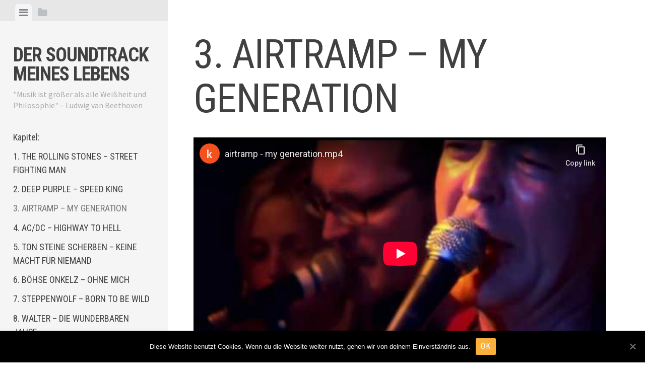

--- FILE ---
content_type: text/html; charset=UTF-8
request_url: http://hinterhofproduction.de/foogallery-id970/
body_size: 12323
content:
<!DOCTYPE html>
<html lang="de">
<head>
<meta charset="UTF-8">
<meta name="viewport" content="width=device-width, initial-scale=1">
<link rel="profile" href="http://gmpg.org/xfn/11">
<link rel="pingback" href="http://hinterhofproduction.de/xmlrpc.php">

<title>3. AIRTRAMP – MY GENERATION &#8211; Der Soundtrack meines Lebens</title>
<meta name='robots' content='max-image-preview:large' />
<link rel='dns-prefetch' href='//cdn.jsdelivr.net' />
<link rel='dns-prefetch' href='//fonts.googleapis.com' />
<link rel='dns-prefetch' href='//s.w.org' />
<link rel="alternate" type="application/rss+xml" title="Der Soundtrack meines Lebens &raquo; Feed" href="http://hinterhofproduction.de/feed/" />
<link rel="alternate" type="application/rss+xml" title="Der Soundtrack meines Lebens &raquo; Kommentar-Feed" href="http://hinterhofproduction.de/comments/feed/" />
		<script type="text/javascript">
			window._wpemojiSettings = {"baseUrl":"https:\/\/s.w.org\/images\/core\/emoji\/13.0.1\/72x72\/","ext":".png","svgUrl":"https:\/\/s.w.org\/images\/core\/emoji\/13.0.1\/svg\/","svgExt":".svg","source":{"concatemoji":"http:\/\/hinterhofproduction.de\/wp-includes\/js\/wp-emoji-release.min.js?ver=5.7.14"}};
			!function(e,a,t){var n,r,o,i=a.createElement("canvas"),p=i.getContext&&i.getContext("2d");function s(e,t){var a=String.fromCharCode;p.clearRect(0,0,i.width,i.height),p.fillText(a.apply(this,e),0,0);e=i.toDataURL();return p.clearRect(0,0,i.width,i.height),p.fillText(a.apply(this,t),0,0),e===i.toDataURL()}function c(e){var t=a.createElement("script");t.src=e,t.defer=t.type="text/javascript",a.getElementsByTagName("head")[0].appendChild(t)}for(o=Array("flag","emoji"),t.supports={everything:!0,everythingExceptFlag:!0},r=0;r<o.length;r++)t.supports[o[r]]=function(e){if(!p||!p.fillText)return!1;switch(p.textBaseline="top",p.font="600 32px Arial",e){case"flag":return s([127987,65039,8205,9895,65039],[127987,65039,8203,9895,65039])?!1:!s([55356,56826,55356,56819],[55356,56826,8203,55356,56819])&&!s([55356,57332,56128,56423,56128,56418,56128,56421,56128,56430,56128,56423,56128,56447],[55356,57332,8203,56128,56423,8203,56128,56418,8203,56128,56421,8203,56128,56430,8203,56128,56423,8203,56128,56447]);case"emoji":return!s([55357,56424,8205,55356,57212],[55357,56424,8203,55356,57212])}return!1}(o[r]),t.supports.everything=t.supports.everything&&t.supports[o[r]],"flag"!==o[r]&&(t.supports.everythingExceptFlag=t.supports.everythingExceptFlag&&t.supports[o[r]]);t.supports.everythingExceptFlag=t.supports.everythingExceptFlag&&!t.supports.flag,t.DOMReady=!1,t.readyCallback=function(){t.DOMReady=!0},t.supports.everything||(n=function(){t.readyCallback()},a.addEventListener?(a.addEventListener("DOMContentLoaded",n,!1),e.addEventListener("load",n,!1)):(e.attachEvent("onload",n),a.attachEvent("onreadystatechange",function(){"complete"===a.readyState&&t.readyCallback()})),(n=t.source||{}).concatemoji?c(n.concatemoji):n.wpemoji&&n.twemoji&&(c(n.twemoji),c(n.wpemoji)))}(window,document,window._wpemojiSettings);
		</script>
		<style type="text/css">
img.wp-smiley,
img.emoji {
	display: inline !important;
	border: none !important;
	box-shadow: none !important;
	height: 1em !important;
	width: 1em !important;
	margin: 0 .07em !important;
	vertical-align: -0.1em !important;
	background: none !important;
	padding: 0 !important;
}
</style>
	<link rel='stylesheet' id='wp-block-library-css'  href='http://hinterhofproduction.de/wp-includes/css/dist/block-library/style.min.css?ver=5.7.14' type='text/css' media='all' />
<link rel='stylesheet' id='foogallery-core-css'  href='https://hinterhofproduction.de/wp-content/plugins/foogallery/extensions/default-templates/shared/css/foogallery.min.css?ver=1.9.24' type='text/css' media='all' />
<link rel='stylesheet' id='cookie-notice-front-css'  href='http://hinterhofproduction.de/wp-content/plugins/cookie-notice/css/front.min.css?ver=5.7.14' type='text/css' media='all' />
<link rel='stylesheet' id='foobox-free-min-css'  href='http://hinterhofproduction.de/wp-content/plugins/foobox-image-lightbox/free/css/foobox.free.min.css?ver=2.7.8' type='text/css' media='all' />
<link rel='stylesheet' id='editor-style-css'  href='http://hinterhofproduction.de/wp-content/themes/editor/style.css?ver=5.7.14' type='text/css' media='all' />
<link rel='stylesheet' id='editor-font-awesome-css-css'  href='http://hinterhofproduction.de/wp-content/themes/editor/inc/fontawesome/font-awesome.css?ver=4.1.0' type='text/css' media='screen' />
<!--[if IE]>
<link rel='stylesheet' id='ie7-style-css'  href='http://hinterhofproduction.de/wp-content/themes/editor/inc/styles/ie.css?ver=5.7.14' type='text/css' media='all' />
<![endif]-->
<link rel='stylesheet' id='editor-fonts-css'  href='//fonts.googleapis.com/css?family=Source+Sans+Pro%3A400%2C600%2C700%2C400italic%2C600italic%2C700italic%7CRoboto+Condensed%3A300%2C400%2C700%2C300italic%2C400italic%2C700italic&#038;subset=latin%2Clatin-ext' type='text/css' media='all' />
<script type='text/javascript' id='cookie-notice-front-js-extra'>
/* <![CDATA[ */
var cnArgs = {"ajaxUrl":"http:\/\/hinterhofproduction.de\/wp-admin\/admin-ajax.php","nonce":"c5fb445992","hideEffect":"fade","position":"bottom","onScroll":"0","onScrollOffset":"100","onClick":"0","cookieName":"cookie_notice_accepted","cookieTime":"2592000","cookieTimeRejected":"2592000","cookiePath":"\/","cookieDomain":"","redirection":"0","cache":"0","refuse":"0","revokeCookies":"0","revokeCookiesOpt":"automatic","secure":"0","coronabarActive":"0"};
/* ]]> */
</script>
<script type='text/javascript' src='http://hinterhofproduction.de/wp-content/plugins/cookie-notice/js/front.min.js?ver=1.3.2' id='cookie-notice-front-js'></script>
<script type='text/javascript' src='http://hinterhofproduction.de/wp-includes/js/jquery/jquery.min.js?ver=3.5.1' id='jquery-core-js'></script>
<script type='text/javascript' src='http://hinterhofproduction.de/wp-includes/js/jquery/jquery-migrate.min.js?ver=3.3.2' id='jquery-migrate-js'></script>
<script type='text/javascript' id='foobox-free-min-js-before'>
/* Run FooBox FREE (v2.7.8) */
var FOOBOX = window.FOOBOX = {
	ready: true,
	preloadFont: false,
	disableOthers: false,
	o: {wordpress: { enabled: true }, countMessage:'image %index of %total', excludes:'.fbx-link,.nofoobox,.nolightbox,a[href*="pinterest.com/pin/create/button/"]', affiliate : { enabled: false }},
	selectors: [
		".foogallery-container.foogallery-lightbox-foobox", ".foogallery-container.foogallery-lightbox-foobox-free", ".gallery", ".wp-block-gallery", ".wp-caption", ".wp-block-image", "a:has(img[class*=wp-image-])", ".foobox"
	],
	pre: function( $ ){
		// Custom JavaScript (Pre)
		
	},
	post: function( $ ){
		// Custom JavaScript (Post)
		
		// Custom Captions Code
		
	},
	custom: function( $ ){
		// Custom Extra JS
		
	}
};
</script>
<script type='text/javascript' src='http://hinterhofproduction.de/wp-content/plugins/foobox-image-lightbox/free/js/foobox.free.min.js?ver=2.7.8' id='foobox-free-min-js'></script>
<link rel="https://api.w.org/" href="http://hinterhofproduction.de/wp-json/" /><link rel="alternate" type="application/json" href="http://hinterhofproduction.de/wp-json/wp/v2/pages/13" /><link rel="EditURI" type="application/rsd+xml" title="RSD" href="http://hinterhofproduction.de/xmlrpc.php?rsd" />
<link rel="wlwmanifest" type="application/wlwmanifest+xml" href="http://hinterhofproduction.de/wp-includes/wlwmanifest.xml" /> 
<meta name="generator" content="WordPress 5.7.14" />
<link rel="canonical" href="http://hinterhofproduction.de/foogallery-id970/" />
<link rel='shortlink' href='http://hinterhofproduction.de/?p=13' />
<link rel="alternate" type="application/json+oembed" href="http://hinterhofproduction.de/wp-json/oembed/1.0/embed?url=http%3A%2F%2Fhinterhofproduction.de%2Ffoogallery-id970%2F" />
<link rel="alternate" type="text/xml+oembed" href="http://hinterhofproduction.de/wp-json/oembed/1.0/embed?url=http%3A%2F%2Fhinterhofproduction.de%2Ffoogallery-id970%2F&#038;format=xml" />
</head>

<body class="page-template-default page page-id-13 cookies-not-set">

<div id="page" class="hfeed site container">

	<a class="skip-link screen-reader-text" href="#content">Skip to content</a>

	<!-- Get sidebar color option (Appearance -> Customize -> Theme Options) -->
		<header id="masthead" class="site-header " role="banner">
		<!-- Tab navigation -->
		<ul class="toggle-bar" role="tablist">
			<!-- Main navigation -->
			<li id="panel-1" class="current" role="presentation">
				<a href="#tab-1" role="tab" aria-controls="tab-1" aria-selected="true" class="current nav-toggle" data-tab="tab-1"><i class="fa fa-bars"></i><span class="screen-reader-text">View menu</span></a>
			</li>

			<!-- Featured Posts navigation -->
			
			<!-- Sidebar widgets navigation -->
			<li id="panel-3" role="presentation">
				<a href="#tab-3" role="tab" aria-controls="tab-3" aria-selected="false" class="folder-toggle" data-tab="tab-3"><i class="fa fa-folder"></i><i class="fa fa-folder-open"></i><span class="screen-reader-text">View sidebar</span></a>
			</li>
		</ul>

		<div id="tabs" class="toggle-tabs">
			<div class="site-header-inside">
				<!-- Logo, description and main navigation -->
				<div id="tab-1" class="tab-content current fadeIn">
					<div class="site-branding">
						<!-- Get the site branding -->
													<h1 class="site-title"><a href="http://hinterhofproduction.de/" rel="home">Der Soundtrack meines Lebens</a></h1>
							<h2 class="site-description">&quot;Musik ist größer als alle Weißheit und Philosophie&quot; &#8211; Ludwig van Beethoven</h2>
											</div>

					<nav id="site-navigation" class="main-navigation" role="navigation">
						<div class="menu-kapitel-menue-container"><ul id="menu-kapitel-menue" class="menu"><li id="menu-item-532" class="menu-item menu-item-type-custom menu-item-object-custom menu-item-532"><a>Kapitel:</a></li>
<li id="menu-item-91" class="menu-item menu-item-type-post_type menu-item-object-page menu-item-home menu-item-91"><a href="http://hinterhofproduction.de/">1. THE ROLLING STONES                                           – STREET FIGHTING MAN</a></li>
<li id="menu-item-90" class="menu-item menu-item-type-post_type menu-item-object-page menu-item-90"><a href="http://hinterhofproduction.de/2-deep-purple-speed-king/">2. DEEP PURPLE  – SPEED KING</a></li>
<li id="menu-item-89" class="menu-item menu-item-type-post_type menu-item-object-page current-menu-item page_item page-item-13 current_page_item menu-item-89"><a href="http://hinterhofproduction.de/foogallery-id970/" aria-current="page">3. AIRTRAMP – MY GENERATION</a></li>
<li id="menu-item-88" class="menu-item menu-item-type-post_type menu-item-object-page menu-item-88"><a href="http://hinterhofproduction.de/4-ac-dc-highway-to-hell/">4. AC/DC – HIGHWAY TO HELL</a></li>
<li id="menu-item-87" class="menu-item menu-item-type-post_type menu-item-object-page menu-item-87"><a href="http://hinterhofproduction.de/5-ton-steine-scherben-keine-macht-fuer-niemand/">5. TON STEINE SCHERBEN  – KEINE MACHT FÜR NIEMAND</a></li>
<li id="menu-item-86" class="menu-item menu-item-type-post_type menu-item-object-page menu-item-86"><a href="http://hinterhofproduction.de/6-boehse-onkelz-ohne-mich/">6. BÖHSE ONKELZ  – OHNE MICH</a></li>
<li id="menu-item-85" class="menu-item menu-item-type-post_type menu-item-object-page menu-item-85"><a href="http://hinterhofproduction.de/7-steppenwolf-born-to-be-wild/">7. STEPPENWOLF – BORN TO BE WILD</a></li>
<li id="menu-item-84" class="menu-item menu-item-type-post_type menu-item-object-page menu-item-84"><a href="http://hinterhofproduction.de/walter-die-wunderbaren-jahre/">8. WALTER  – DIE WUNDERBAREN JAHRE</a></li>
<li id="menu-item-723" class="menu-item menu-item-type-post_type menu-item-object-page menu-item-723"><a href="http://hinterhofproduction.de/genealogie-der-familie-grund-muetterlicherseits/">Genealogie der Familie Grund Mütterlicherseits</a></li>
<li id="menu-item-724" class="menu-item menu-item-type-post_type menu-item-object-page menu-item-724"><a href="http://hinterhofproduction.de/walter-die-wunderbaren-jahre/alte-artikel/">Alte Artikel</a></li>
<li id="menu-item-83" class="menu-item menu-item-type-post_type menu-item-object-page menu-item-83"><a href="http://hinterhofproduction.de/hinterhofproduktion/">Hinterhofproduktion</a></li>
<li id="menu-item-514" class="menu-item menu-item-type-post_type menu-item-object-post menu-item-514"><a href="http://hinterhofproduction.de/2019/01/05/kommentare/">Kommentare</a></li>
<li id="menu-item-504" class="menu-item menu-item-type-post_type menu-item-object-page menu-item-504"><a href="http://hinterhofproduction.de/impressum/">Impressum</a></li>
<li id="menu-item-510" class="menu-item menu-item-type-post_type menu-item-object-page menu-item-510"><a href="http://hinterhofproduction.de/datenschutzerklaerung/">Datenschutzerklärung</a></li>
</ul></div>					</nav><!-- #site-navigation -->

									</div><!-- #tab-1 -->

				<!-- Featured Posts template (template-featured-posts.php) -->
				
				<!-- Sidebar widgets -->
				<div id="tab-3" class="tab-content animated fadeIn" role="tabpanel" aria-labelledby="panel-3" aria-hidden="true">
						<div id="secondary" class="widget-area" role="complementary">
		<aside id="search-2" class="widget widget_search"><form role="search" method="get" class="search-form" action="http://hinterhofproduction.de/">
				<label>
					<span class="screen-reader-text">Suche nach:</span>
					<input type="search" class="search-field" placeholder="Suchen …" value="" name="s" />
				</label>
				<input type="submit" class="search-submit" value="Suchen" />
			</form></aside>	</div><!-- #secondary -->
				</div><!-- #tab-3 -->
			</div><!-- .site-header-inside -->
		</div><!-- #tabs -->
	</header><!-- #masthead -->

	<div id="content" class="site-content fadeInFast">

	<div id="primary" class="content-area">
		<main id="main" class="site-main" role="main">

			
				
<article id="post-13" class="post post-13 page type-page status-publish hentry">
	<!-- Grab the featured image -->
	
	<header class="entry-header">
		<h1 class="entry-title">3. AIRTRAMP – MY GENERATION</h1>
	</header><!-- .entry-header -->

	<div class="entry-content">
		<p><iframe loading="lazy" src="https://www.youtube-nocookie.com/embed/L2dTcwtxaiI" allowfullscreen="allowfullscreen" width="560" height="315" frameborder="0"></iframe></p>


<p><em>Irgendwann in dieser Zeit in der ich Walter kennenlernte, begegnete mir auch ein junges Mädchen, mit der ich eine ganze Weile ziemlich viel Spaß hatte so viel, dass wir 1974 heirateten und kurz darauf ein Kind bekamen. Leider war es ziemlich schnell auch schon wieder vorbei mit dem Spaß, nicht wegen dem Kind, ganz im Gegenteil, sondern weil die Dame erst die flexible Seite ihres Herzens und dann einen Parteigruppenorganisator kennengelernt hatte. Ausgestattet mit viel Einfluss, sorgte dieser vor Gericht dafür, dass ich kein Umgangsrecht für das Kind erhielt, auch wenn das keine allzu schwere Aufgabe war, denn Rechte existierten quasi gar nicht für Staatsfeinde, wie man mich inzwischen nannte. <br>Das mich meine Frau 4 Jahre nach unserer Hochzeit verließ, war ein schwerer Schlag für mich. Ich trat Frauen lange ohne Selbstbewusstsein gegenüber und war dann froh, dass sich eine für mich interessierte. Aus dieser glücklichen Führung heraus, tat ich eigentlich alles, was sie wollte und noch ein bisschen mehr. Trotzdem reichte es nicht. Unerwartet war es daher dennoch.<br>Heute denke ich, dass sich von da an eine gewisse Bitterkeit in mir breit machte.</em><br>Meine Frau und ihr neuer Typ zogen mit der Kleinen nach Hermsdorf und so kam es, dass ich meine Tochter Maria erst 18 Jahre später richtig kennenlernen durfte. <br>Plötzlich stand sie vor mir, eine richtige junge Frau, die sich wunderte, warum sie drei Omas hatte und mir dann erzählte, dass ihre eigentliche Großmutter sie immer mal wieder mit zu einer anderen alten Frau nach Jena genommen hatte, meiner Mutter! Sie hatte mir nie erzählt, dass sie in all den Jahren immer mal wieder Kontakt zu meinem Kind hatte, so groß war ihre Angst, es könnte rauskommen und Ärger geben. Auch das war die DDR und deren Nachwirkungen.</p>



<p>Irgendwann fiel meiner Tochter auf, dass diese andere Oma ja vielleicht auch eine verwandtschaftliche Beziehung zu ihr haben könnte und so kam raus, was ihr nie jemand gesagt hatte, nämlich dass ich ihr Vater war. Sie wuchs im Glauben auf, der Parteittyp wäre ihr Vater. Da der jedoch auch nicht lange mode war und dann – zeitgemäß und zielorientiert – zunächst ein Handwerker und später ein Bonze an seine Stelle trat, konnte der es auch nicht aufklären. Ihre eigene Mutter war es dann, die sich in immer diffusere Geschichten verirrte und so machte sich die Kleine irgendwann auf den Weg, um die Wahrheit selbst herauszufinden. Inzwischen ist meine damalige Frau tot und ich habe ein sehr gutes Verhältnis zu meiner Tochter Maria. <div class="foogallery foogallery-container foogallery-default foogallery-lightbox-foobox fg-gutter-10 fg-center fg-default fg-light fg-border-thin fg-shadow-outline fg-loading-default fg-loaded-fade-in fg-caption-hover fg-hover-fade fg-hover-zoom" id="foogallery-gallery-143" data-foogallery="{&quot;item&quot;:{&quot;showCaptionTitle&quot;:true,&quot;showCaptionDescription&quot;:true},&quot;lazy&quot;:true,&quot;src&quot;:&quot;data-src-fg&quot;,&quot;srcset&quot;:&quot;data-srcset-fg&quot;}" data-fg-common-fields="1" >
	<div class="fg-item"><figure class="fg-item-inner"><a href="http://hinterhofproduction.de/wp-content/uploads/2018/12/Bild-17.jpg" data-caption-title="1977 Braunsdorf" data-attachment-id="144" class="fg-thumb"><span class="fg-image-wrap"><img title="1977 Braunsdorf" width="150" height="150" data-src-fg="http://hinterhofproduction.de/wp-content/uploads/cache/2018/12/Bild-17/2831615674.jpg" class="fg-image" /></span></a><figcaption class="fg-caption"><div class="fg-caption-inner"><div class="fg-caption-title">1977 Braunsdorf</div></div></figcaption></figure><div class="fg-loader"></div></div><div class="fg-item"><figure class="fg-item-inner"><a href="http://hinterhofproduction.de/wp-content/uploads/2018/12/Bild-18.jpg" data-caption-title="1977 Braunsdorf" data-attachment-id="145" class="fg-thumb"><span class="fg-image-wrap"><img title="1977 Braunsdorf" width="150" height="150" data-src-fg="http://hinterhofproduction.de/wp-content/uploads/cache/2018/12/Bild-18/1749962739.jpg" class="fg-image" /></span></a><figcaption class="fg-caption"><div class="fg-caption-inner"><div class="fg-caption-title">1977 Braunsdorf</div></div></figcaption></figure><div class="fg-loader"></div></div><div class="fg-item"><figure class="fg-item-inner"><a href="http://hinterhofproduction.de/wp-content/uploads/2018/12/Bild-29-2.jpg" data-caption-title="1974 Friedenskirche" data-attachment-id="146" class="fg-thumb"><span class="fg-image-wrap"><img title="1974 Friedenskirche" width="150" height="150" data-src-fg="http://hinterhofproduction.de/wp-content/uploads/cache/2018/12/Bild-29-2/2823488375.jpg" class="fg-image" /></span></a><figcaption class="fg-caption"><div class="fg-caption-inner"><div class="fg-caption-title">1974 Friedenskirche</div></div></figcaption></figure><div class="fg-loader"></div></div><div class="fg-item"><figure class="fg-item-inner"><a href="http://hinterhofproduction.de/wp-content/uploads/2018/12/Bild-74.jpg" data-caption-title="1974 Friedenskirche" data-attachment-id="152" class="fg-thumb"><span class="fg-image-wrap"><img title="1974 Friedenskirche" width="150" height="150" data-src-fg="http://hinterhofproduction.de/wp-content/uploads/cache/2018/12/Bild-74/3504086817.jpg" class="fg-image" /></span></a><figcaption class="fg-caption"><div class="fg-caption-inner"><div class="fg-caption-title">1974 Friedenskirche</div></div></figcaption></figure><div class="fg-loader"></div></div></div>
</p>



<p>Anfang der 80er Jahre lernte ich dann meine zweite Frau kennen. Mit ihr lief vieles besser. Wir heirateten und bekamen zwei Kinder – 1983 wurde Katharina geboren und fünf Jahre später Konrad. Die Wohnung in dem Haus, dass mein Großvater 1909 gebaut hatte und das nun nach dem Tod meines Vaters meiner Mutter gehörte, war schon nach Katharina zu klein geworden. So nahmen wir meine Mutter mit in eine schöne große Wohnung mit 150 Quadratmetern und verschenkten das Haus an die Gebäudewirtschaft.<br>Auch so eine Sache, die heute ein bisschen merkwürdig klingen mag, aber damals eben so war: Die Mieteinnahmen winzig, der Sanierungsbedarf dafür enorm und der Wert des Ganzen folglich verschwindend gering – wir hatten keine Wahl, also weg mit dem Klotz am Bein!<br>Mit der Wende änderte sich dann aber, wie bei so vielen, beinahe alles für uns und damit auch für mich.<br>Ich ging zum Amt für Vermögensfragen, stellte einen Rückführungsantrag und weil ich bestimmte Sachen nachweisen konnte, bekam ich das Haus zurück, nahm einen großes Kredit von 240.000 Mark auf und begann, die Hütte selbst zu sanieren. <br>Etliche Firmen lachten mich und mein Budget aus, zu wenig Pinke-Pinke für so ein großes Haus, sagten sie. Der neue Wind war ihnen zu Kopf gestiegen, dachte ich. Aber ich gab nicht auf, fand in Laasdorf eine kleine feine Ostfirma und gemeinsam sanierten wir das Dach, 42 Fenster sowie ein paar Türen und am Ende blieb sogar noch etwas übrig, um den Dachboden auszubauen.<br>Mit der Fertigstellung der Sanierung bekamen wir in unserer schönen großen Wohnung neue Vermieter und eine saftige Mieterhöhung. In unserem eigenen, vermieteten Haus wurde zeitgleich eine Wohnung frei, so dass meine Frau mit den beiden Kindern zurückzog und ich mit meinem Freund &#8222;Käfer&#8220; noch eine Weile blieb, um Abstand zu schaffen und damit klarzukommen, dass sie mich längst verlassen hatte.<br>Als Käfer ging, kam Fritz und schaffte es auch ein paar Jahre. Als auch der Dachboden im alten Haus fertig ausgebaut war, zog Käfer ganz oben ein und ich mit meiner Mutter ganz unten in die Wohnung. So konnte ich den Kindern nah sein und sie regelmäßig ins Bett bringen. Das funktionierte ein paar Jahre ziemlich gut. Auch als meine Frau und die Kinder dann zwei drei Straßen weitergezogen waren, hielten wir uns an die Vereinbarung und ich konnte meinen Kindern ein Vater sein. <div class="foogallery foogallery-container foogallery-justified foogallery-lightbox-foobox fg-justified fg-light fg-border-thin fg-shadow-outline fg-loading-default fg-loaded-fade-in fg-caption-hover fg-hover-fade fg-hover-zoom" id="foogallery-gallery-148" data-foogallery="{&quot;item&quot;:{&quot;showCaptionTitle&quot;:true,&quot;showCaptionDescription&quot;:true},&quot;lazy&quot;:true,&quot;src&quot;:&quot;data-src-fg&quot;,&quot;srcset&quot;:&quot;data-srcset-fg&quot;,&quot;template&quot;:{&quot;rowHeight&quot;:150,&quot;maxRowHeight&quot;:&quot;200%&quot;,&quot;margins&quot;:1,&quot;lastRow&quot;:&quot;center&quot;}}" data-fg-common-fields="1" >
	<div class="fg-item"><figure class="fg-item-inner"><a href="http://hinterhofproduction.de/wp-content/uploads/2018/12/Bild-25_2.jpg" data-caption-title="Schillerkirche" data-attachment-id="149" class="fg-thumb"><span class="fg-image-wrap"><img title="Schillerkirche" height="250" width="340" data-src-fg="http://hinterhofproduction.de/wp-content/uploads/cache/2018/12/Bild-25_2/3791487087.jpg" class="fg-image" /></span></a><figcaption class="fg-caption"><div class="fg-caption-inner"><div class="fg-caption-title">Schillerkirche</div></div></figcaption></figure><div class="fg-loader"></div></div><div class="fg-item"><figure class="fg-item-inner"><a href="http://hinterhofproduction.de/wp-content/uploads/2018/12/hochzeit-kahla1985.jpg" data-caption-title="Standesamt Kahla" data-attachment-id="150" class="fg-thumb"><span class="fg-image-wrap"><img title="Standesamt Kahla" height="250" width="429" data-src-fg="http://hinterhofproduction.de/wp-content/uploads/cache/2018/12/hochzeit-kahla1985/3114800219.jpg" class="fg-image" /></span></a><figcaption class="fg-caption"><div class="fg-caption-inner"><div class="fg-caption-title">Standesamt Kahla</div></div></figcaption></figure><div class="fg-loader"></div></div><div class="fg-item"><figure class="fg-item-inner"><a href="http://hinterhofproduction.de/wp-content/uploads/2019/03/hochzeit1985.jpg" target="foobox" data-caption-title="Hochzeit 1985" data-attachment-id="811" class="[foogallery id=&quot;148&quot;] fg-thumb"><span class="fg-image-wrap"><img title="Hochzeit 1985" height="250" width="355" data-src-fg="http://hinterhofproduction.de/wp-content/uploads/cache/2019/03/hochzeit1985/2575812593.jpg" class="fg-image" /></span></a><figcaption class="fg-caption"><div class="fg-caption-inner"><div class="fg-caption-title">Hochzeit 1985</div></div></figcaption></figure><div class="fg-loader"></div></div></div>
</p>



<p>Am Tag der Hochzeit war Rolf verschwunden, er hatte aber das gesammelte Geld um die Kutsche zu bezahlen. Wir mussten nocheinmal sammeln. Hinterher stellte sich heraus, daß Rolf (wiedereinmal) im Knast gelandet war.So gesehen, hat also in meiner zweiten Ehe schon eine ganze Menge sehr viel besser und sehr viel länger geklappt als in der ersten, auch wenn ich das am Anfang nicht gedacht hätte und am Ende nicht wahrhaben wollte. Aber da ich irgendwann aufgehört hatte, über bestimmte Dinge zu sprechen, Dinge wie zum Beispiel Gefühle, war es halt so und rückblickend auch verständlich. Dennoch war ich sehr deprimiert und eine ganze Weile schwer auszuhalten. Aber wie sagt man so schön: Zeit heilt letztlich alle Wunden. Heute bin ich meiner zweiten Frau sehr dankbar für vieles, vor allem für ihre Geduld mit mir, denn – auch das will ehrlich mal gesagt werden – mit den Kindern war ich immer ein bisschen überfordert. Kinder kommunizieren ganz anderes, da spielen Gefühle eine große Rolle und mit Gefühlen, ich ließ es ja schon anklingen, hatte ich schon immer große Probleme.<br>Das wurde auch nicht besser als meine Mutter starb. Wir wohnten in ihren letzten Jahren gemeinsam im Haus und teilten uns eine Wohnung. Irgendwann sagte sie, dass sie in ein Heim möchte; ich war voll berufstätig und sie zu lange allein. Wenn sie stürzte, lag sie Stunden auf dem Boden bis ich nach Hause kam. Das war für uns beide doof.</p>



<p>Mit fast 90 Jahren fuhr ich mit ihr durch Jena, wir sahen uns verschiedene Einrichtungen an. In einem Haus in Winzerla sah sie aus dem Fenster auf die Lobdeburg und meinte, hier würde es ihr gut gefallen. Und dann haben wir das so gemacht. Das ging eine ganze Weile gut, bis ihre Ersparnisse alle waren. Ich verdiente damals 1.600 Mark und war doppelt unterhaltspflichtig, Ich konnte nichts drauflegen. Als ihr Geld alle war, sagte sie: »Mach dir keinen Kopf Junge, ich sterbe jetzt einfach.« <br>Zwei Tage später rief mich das Heim an und meinte, meine Mutter wäre heute Morgen nicht mehr aufgewacht. Auf ihrem Konto waren genau zehn Euro übrig; sie hatte schon immer ein Händchen für außergewöhnlich gutes Timing.</p>



<p></p>



<p>Als ich ihr Konto kündigen wollte, verlangte die spaßkasse einen Erbschein. Ein Haufen Rennerei und Wartezeit, das war mir zu blöd wegen 10 Eus. Jenen Monat kam ein Brief mit Kontogebühren. Nach 3 Monaten waren die alle. Irgendwann schnappt ich die Zettel, knallte sie in der Bank auf den Tresen und verbat mir weiteren Papiermüll. Hätten sie auch einfacher haben können.</p>



<p>Hier habe ich noch ihr Tagebuch von 1996 eingefügt, wirft auch kein sehr gutes Licht auf mich </p>



<div class="foogallery foogallery-container foogallery-default foogallery-lightbox-foobox fg-gutter-10 fg-center fg-default fg-light fg-border-thin fg-shadow-outline fg-loading-default fg-loaded-fade-in fg-caption-hover fg-hover-fade fg-hover-zoom" id="foogallery-gallery-158" data-foogallery="{&quot;item&quot;:{&quot;showCaptionTitle&quot;:true,&quot;showCaptionDescription&quot;:true},&quot;lazy&quot;:true,&quot;src&quot;:&quot;data-src-fg&quot;,&quot;srcset&quot;:&quot;data-srcset-fg&quot;}" data-fg-common-fields="1" >
	<div class="fg-item"><figure class="fg-item-inner"><a href="http://hinterhofproduction.de/wp-content/uploads/2019/04/mama-konfirmation.jpg" target="foobox" data-caption-title="Konfirmation 1926" data-attachment-id="989" class="fg-thumb"><span class="fg-image-wrap"><img title="Konfirmation 1926" width="150" height="150" data-src-fg="http://hinterhofproduction.de/wp-content/uploads/cache/2019/04/mama-konfirmation/577224379.jpg" class="fg-image" /></span></a><figcaption class="fg-caption"><div class="fg-caption-inner"><div class="fg-caption-title">Konfirmation 1926</div></div></figcaption></figure><div class="fg-loader"></div></div><div class="fg-item"><figure class="fg-item-inner"><a href="http://hinterhofproduction.de/wp-content/uploads/2019/04/mama-fotozirkel.jpg" data-caption-title="Fotozirkel 1938" data-attachment-id="988" class="fg-thumb"><span class="fg-image-wrap"><img title="Fotozirkel 1938" width="150" height="150" data-src-fg="http://hinterhofproduction.de/wp-content/uploads/cache/2019/04/mama-fotozirkel/3477782562.jpg" class="fg-image" /></span></a><figcaption class="fg-caption"><div class="fg-caption-inner"><div class="fg-caption-title">Fotozirkel 1938</div></div></figcaption></figure><div class="fg-loader"></div></div><div class="fg-item"><figure class="fg-item-inner"><a href="http://hinterhofproduction.de/wp-content/uploads/2018/12/vorgarten.jpg" data-caption-title="Ihr geliebter Vorgarten" data-attachment-id="154" class="fg-thumb"><span class="fg-image-wrap"><img title="Ihr geliebter Vorgarten" width="150" height="150" data-src-fg="http://hinterhofproduction.de/wp-content/uploads/cache/2018/12/vorgarten/2595057002.jpg" class="fg-image" /></span></a><figcaption class="fg-caption"><div class="fg-caption-inner"><div class="fg-caption-title">Ihr geliebter Vorgarten</div></div></figcaption></figure><div class="fg-loader"></div></div><div class="fg-item"><figure class="fg-item-inner"><a href="http://hinterhofproduction.de/wp-content/uploads/2018/12/z1993.jpg" data-attachment-id="155" class="fg-thumb"><span class="fg-image-wrap"><img width="150" height="150" data-src-fg="http://hinterhofproduction.de/wp-content/uploads/cache/2018/12/z1993/3737440679.jpg" class="fg-image" /></span></a><figcaption class="fg-caption"><div class="fg-caption-inner"></div></figcaption></figure><div class="fg-loader"></div></div><div class="fg-item"><figure class="fg-item-inner"><a href="http://hinterhofproduction.de/wp-content/uploads/2018/12/z2001.jpg" data-attachment-id="157" class="fg-thumb"><span class="fg-image-wrap"><img width="150" height="150" data-src-fg="http://hinterhofproduction.de/wp-content/uploads/cache/2018/12/z2001/563772027.jpg" class="fg-image" /></span></a><figcaption class="fg-caption"><div class="fg-caption-inner"></div></figcaption></figure><div class="fg-loader"></div></div><div class="fg-item"><figure class="fg-item-inner"><a href="http://hinterhofproduction.de/wp-content/uploads/2018/12/z1997.jpg" data-caption-title="Geburtstagsfeier im Hof" data-attachment-id="156" class="fg-thumb"><span class="fg-image-wrap"><img title="Geburtstagsfeier im Hof" width="150" height="150" data-src-fg="http://hinterhofproduction.de/wp-content/uploads/cache/2018/12/z1997/4178485460.jpg" class="fg-image" /></span></a><figcaption class="fg-caption"><div class="fg-caption-inner"><div class="fg-caption-title">Geburtstagsfeier im Hof</div></div></figcaption></figure><div class="fg-loader"></div></div><div class="fg-item"><figure class="fg-item-inner"><a href="http://hinterhofproduction.de/wp-content/uploads/2018/12/letztes-bild-im-heimz2003.jpg" data-caption-title="Und das letzte Bild im Heim" data-attachment-id="459" class="fg-thumb"><span class="fg-image-wrap"><img title="Und das letzte Bild im Heim" width="150" height="150" data-src-fg="http://hinterhofproduction.de/wp-content/uploads/cache/2018/12/letztes-bild-im-heimz2003/3395867247.jpg" class="fg-image" /></span></a><figcaption class="fg-caption"><div class="fg-caption-inner"><div class="fg-caption-title">Und das letzte Bild im Heim</div></div></figcaption></figure><div class="fg-loader"></div></div><div class="fg-item"><figure class="fg-item-inner"><a href="http://hinterhofproduction.de/wp-content/uploads/2019/04/80.jpg" target="foobox" data-attachment-id="966" class="fg-thumb"><span class="fg-image-wrap"><img width="150" height="150" data-src-fg="http://hinterhofproduction.de/wp-content/uploads/cache/2019/04/80/1322206620.jpg" class="fg-image" /></span></a><figcaption class="fg-caption"><div class="fg-caption-inner"></div></figcaption></figure><div class="fg-loader"></div></div><div class="fg-item"><figure class="fg-item-inner"><a href="http://hinterhofproduction.de/wp-content/uploads/2019/04/79.jpg" target="foobox" data-attachment-id="965" class="fg-thumb"><span class="fg-image-wrap"><img width="150" height="150" data-src-fg="http://hinterhofproduction.de/wp-content/uploads/cache/2019/04/79/1264911016.jpg" class="fg-image" /></span></a><figcaption class="fg-caption"><div class="fg-caption-inner"></div></figcaption></figure><div class="fg-loader"></div></div><div class="fg-item"><figure class="fg-item-inner"><a href="http://hinterhofproduction.de/wp-content/uploads/2019/04/78.jpg" target="foobox" data-attachment-id="964" class="fg-thumb"><span class="fg-image-wrap"><img width="150" height="150" data-src-fg="http://hinterhofproduction.de/wp-content/uploads/cache/2019/04/78/1915457203.jpg" class="fg-image" /></span></a><figcaption class="fg-caption"><div class="fg-caption-inner"></div></figcaption></figure><div class="fg-loader"></div></div><div class="fg-item"><figure class="fg-item-inner"><a href="http://hinterhofproduction.de/wp-content/uploads/2019/04/77.jpg" target="foobox" data-attachment-id="963" class="fg-thumb"><span class="fg-image-wrap"><img width="150" height="150" data-src-fg="http://hinterhofproduction.de/wp-content/uploads/cache/2019/04/77/254226759.jpg" class="fg-image" /></span></a><figcaption class="fg-caption"><div class="fg-caption-inner"></div></figcaption></figure><div class="fg-loader"></div></div><div class="fg-item"><figure class="fg-item-inner"><a href="http://hinterhofproduction.de/wp-content/uploads/2019/04/76.jpg" target="foobox" data-attachment-id="962" class="fg-thumb"><span class="fg-image-wrap"><img width="150" height="150" data-src-fg="http://hinterhofproduction.de/wp-content/uploads/cache/2019/04/76/912899420.jpg" class="fg-image" /></span></a><figcaption class="fg-caption"><div class="fg-caption-inner"></div></figcaption></figure><div class="fg-loader"></div></div><div class="fg-item"><figure class="fg-item-inner"><a href="http://hinterhofproduction.de/wp-content/uploads/2019/04/75.jpg" target="foobox" data-attachment-id="961" class="fg-thumb"><span class="fg-image-wrap"><img width="150" height="150" data-src-fg="http://hinterhofproduction.de/wp-content/uploads/cache/2019/04/75/2109352305.jpg" class="fg-image" /></span></a><figcaption class="fg-caption"><div class="fg-caption-inner"></div></figcaption></figure><div class="fg-loader"></div></div><div class="fg-item"><figure class="fg-item-inner"><a href="http://hinterhofproduction.de/wp-content/uploads/2019/04/74.jpg" target="foobox" data-attachment-id="960" class="fg-thumb"><span class="fg-image-wrap"><img width="150" height="150" data-src-fg="http://hinterhofproduction.de/wp-content/uploads/cache/2019/04/74/1156883818.jpg" class="fg-image" /></span></a><figcaption class="fg-caption"><div class="fg-caption-inner"></div></figcaption></figure><div class="fg-loader"></div></div><div class="fg-item"><figure class="fg-item-inner"><a href="http://hinterhofproduction.de/wp-content/uploads/2019/04/73.jpg" target="foobox" data-attachment-id="959" class="fg-thumb"><span class="fg-image-wrap"><img width="150" height="150" data-src-fg="http://hinterhofproduction.de/wp-content/uploads/cache/2019/04/73/86830846.jpg" class="fg-image" /></span></a><figcaption class="fg-caption"><div class="fg-caption-inner"></div></figcaption></figure><div class="fg-loader"></div></div><div class="fg-item"><figure class="fg-item-inner"><a href="http://hinterhofproduction.de/wp-content/uploads/2019/04/72.jpg" target="foobox" data-attachment-id="958" class="fg-thumb"><span class="fg-image-wrap"><img width="150" height="150" data-src-fg="http://hinterhofproduction.de/wp-content/uploads/cache/2019/04/72/1013080805.jpg" class="fg-image" /></span></a><figcaption class="fg-caption"><div class="fg-caption-inner"></div></figcaption></figure><div class="fg-loader"></div></div><div class="fg-item"><figure class="fg-item-inner"><a href="http://hinterhofproduction.de/wp-content/uploads/2019/04/71.jpg" target="foobox" data-attachment-id="957" class="fg-thumb"><span class="fg-image-wrap"><img width="150" height="150" data-src-fg="http://hinterhofproduction.de/wp-content/uploads/cache/2019/04/71/3558978930.jpg" class="fg-image" /></span></a><figcaption class="fg-caption"><div class="fg-caption-inner"></div></figcaption></figure><div class="fg-loader"></div></div><div class="fg-item"><figure class="fg-item-inner"><a href="http://hinterhofproduction.de/wp-content/uploads/2019/04/70.jpg" target="foobox" data-attachment-id="956" class="fg-thumb"><span class="fg-image-wrap"><img width="150" height="150" data-src-fg="http://hinterhofproduction.de/wp-content/uploads/cache/2019/04/70/3983489385.jpg" class="fg-image" /></span></a><figcaption class="fg-caption"><div class="fg-caption-inner"></div></figcaption></figure><div class="fg-loader"></div></div><div class="fg-item"><figure class="fg-item-inner"><a href="http://hinterhofproduction.de/wp-content/uploads/2019/04/69.jpg" target="foobox" data-attachment-id="955" class="fg-thumb"><span class="fg-image-wrap"><img width="150" height="150" data-src-fg="http://hinterhofproduction.de/wp-content/uploads/cache/2019/04/69/537372111.jpg" class="fg-image" /></span></a><figcaption class="fg-caption"><div class="fg-caption-inner"></div></figcaption></figure><div class="fg-loader"></div></div><div class="fg-item"><figure class="fg-item-inner"><a href="http://hinterhofproduction.de/wp-content/uploads/2019/04/68.jpg" target="foobox" data-attachment-id="954" class="fg-thumb"><span class="fg-image-wrap"><img width="150" height="150" data-src-fg="http://hinterhofproduction.de/wp-content/uploads/cache/2019/04/68/424225236.jpg" class="fg-image" /></span></a><figcaption class="fg-caption"><div class="fg-caption-inner"></div></figcaption></figure><div class="fg-loader"></div></div><div class="fg-item"><figure class="fg-item-inner"><a href="http://hinterhofproduction.de/wp-content/uploads/2019/04/67.jpg" target="foobox" data-attachment-id="953" class="fg-thumb"><span class="fg-image-wrap"><img width="150" height="150" data-src-fg="http://hinterhofproduction.de/wp-content/uploads/cache/2019/04/67/1682282016.jpg" class="fg-image" /></span></a><figcaption class="fg-caption"><div class="fg-caption-inner"></div></figcaption></figure><div class="fg-loader"></div></div><div class="fg-item"><figure class="fg-item-inner"><a href="http://hinterhofproduction.de/wp-content/uploads/2019/04/66.jpg" target="foobox" data-attachment-id="952" class="fg-thumb"><span class="fg-image-wrap"><img width="150" height="150" data-src-fg="http://hinterhofproduction.de/wp-content/uploads/cache/2019/04/66/1561008699.jpg" class="fg-image" /></span></a><figcaption class="fg-caption"><div class="fg-caption-inner"></div></figcaption></figure><div class="fg-loader"></div></div><div class="fg-item"><figure class="fg-item-inner"><a href="http://hinterhofproduction.de/wp-content/uploads/2019/04/65.jpg" target="foobox" data-attachment-id="951" class="fg-thumb"><span class="fg-image-wrap"><img width="150" height="150" data-src-fg="http://hinterhofproduction.de/wp-content/uploads/cache/2019/04/65/383290902.jpg" class="fg-image" /></span></a><figcaption class="fg-caption"><div class="fg-caption-inner"></div></figcaption></figure><div class="fg-loader"></div></div><div class="fg-item"><figure class="fg-item-inner"><a href="http://hinterhofproduction.de/wp-content/uploads/2019/04/64.jpg" target="foobox" data-attachment-id="950" class="fg-thumb"><span class="fg-image-wrap"><img width="150" height="150" data-src-fg="http://hinterhofproduction.de/wp-content/uploads/cache/2019/04/64/798360077.jpg" class="fg-image" /></span></a><figcaption class="fg-caption"><div class="fg-caption-inner"></div></figcaption></figure><div class="fg-loader"></div></div><div class="fg-item"><figure class="fg-item-inner"><a href="http://hinterhofproduction.de/wp-content/uploads/2019/04/63.jpg" target="foobox" data-attachment-id="949" class="fg-thumb"><span class="fg-image-wrap"><img width="150" height="150" data-src-fg="http://hinterhofproduction.de/wp-content/uploads/cache/2019/04/63/2406508958.jpg" class="fg-image" /></span></a><figcaption class="fg-caption"><div class="fg-caption-inner"></div></figcaption></figure><div class="fg-loader"></div></div><div class="fg-item"><figure class="fg-item-inner"><a href="http://hinterhofproduction.de/wp-content/uploads/2019/04/62.jpg" target="foobox" data-attachment-id="948" class="fg-thumb"><span class="fg-image-wrap"><img width="150" height="150" data-src-fg="http://hinterhofproduction.de/wp-content/uploads/cache/2019/04/62/3057575301.jpg" class="fg-image" /></span></a><figcaption class="fg-caption"><div class="fg-caption-inner"></div></figcaption></figure><div class="fg-loader"></div></div><div class="fg-item"><figure class="fg-item-inner"><a href="http://hinterhofproduction.de/wp-content/uploads/2019/04/61.jpg" target="foobox" data-attachment-id="947" class="fg-thumb"><span class="fg-image-wrap"><img width="150" height="150" data-src-fg="http://hinterhofproduction.de/wp-content/uploads/cache/2019/04/61/1585263122.jpg" class="fg-image" /></span></a><figcaption class="fg-caption"><div class="fg-caption-inner"></div></figcaption></figure><div class="fg-loader"></div></div><div class="fg-item"><figure class="fg-item-inner"><a href="http://hinterhofproduction.de/wp-content/uploads/2019/04/60.jpg" target="foobox" data-attachment-id="946" class="fg-thumb"><span class="fg-image-wrap"><img width="150" height="150" data-src-fg="http://hinterhofproduction.de/wp-content/uploads/cache/2019/04/60/1731444233.jpg" class="fg-image" /></span></a><figcaption class="fg-caption"><div class="fg-caption-inner"></div></figcaption></figure><div class="fg-loader"></div></div><div class="fg-item"><figure class="fg-item-inner"><a href="http://hinterhofproduction.de/wp-content/uploads/2019/04/59.jpg" target="foobox" data-attachment-id="945" class="fg-thumb"><span class="fg-image-wrap"><img width="150" height="150" data-src-fg="http://hinterhofproduction.de/wp-content/uploads/cache/2019/04/59/2225932841.jpg" class="fg-image" /></span></a><figcaption class="fg-caption"><div class="fg-caption-inner"></div></figcaption></figure><div class="fg-loader"></div></div><div class="fg-item"><figure class="fg-item-inner"><a href="http://hinterhofproduction.de/wp-content/uploads/2019/04/58.jpg" target="foobox" data-attachment-id="944" class="fg-thumb"><span class="fg-image-wrap"><img width="150" height="150" data-src-fg="http://hinterhofproduction.de/wp-content/uploads/cache/2019/04/58/3185804850.jpg" class="fg-image" /></span></a><figcaption class="fg-caption"><div class="fg-caption-inner"></div></figcaption></figure><div class="fg-loader"></div></div><div class="fg-item"><figure class="fg-item-inner"><a href="http://hinterhofproduction.de/wp-content/uploads/2019/04/57.jpg" target="foobox" data-attachment-id="943" class="fg-thumb"><span class="fg-image-wrap"><img width="150" height="150" data-src-fg="http://hinterhofproduction.de/wp-content/uploads/cache/2019/04/57/3236903366.jpg" class="fg-image" /></span></a><figcaption class="fg-caption"><div class="fg-caption-inner"></div></figcaption></figure><div class="fg-loader"></div></div><div class="fg-item"><figure class="fg-item-inner"><a href="http://hinterhofproduction.de/wp-content/uploads/2019/04/56.jpg" target="foobox" data-attachment-id="942" class="fg-thumb"><span class="fg-image-wrap"><img width="150" height="150" data-src-fg="http://hinterhofproduction.de/wp-content/uploads/cache/2019/04/56/4188124637.jpg" class="fg-image" /></span></a><figcaption class="fg-caption"><div class="fg-caption-inner"></div></figcaption></figure><div class="fg-loader"></div></div><div class="fg-item"><figure class="fg-item-inner"><a href="http://hinterhofproduction.de/wp-content/uploads/2019/04/55.jpg" target="foobox" data-attachment-id="941" class="fg-thumb"><span class="fg-image-wrap"><img width="150" height="150" data-src-fg="http://hinterhofproduction.de/wp-content/uploads/cache/2019/04/55/2993824240.jpg" class="fg-image" /></span></a><figcaption class="fg-caption"><div class="fg-caption-inner"></div></figcaption></figure><div class="fg-loader"></div></div><div class="fg-item"><figure class="fg-item-inner"><a href="http://hinterhofproduction.de/wp-content/uploads/2019/04/54.jpg" target="foobox" data-attachment-id="940" class="fg-thumb"><span class="fg-image-wrap"><img width="150" height="150" data-src-fg="http://hinterhofproduction.de/wp-content/uploads/cache/2019/04/54/2336009707.jpg" class="fg-image" /></span></a><figcaption class="fg-caption"><div class="fg-caption-inner"></div></figcaption></figure><div class="fg-loader"></div></div><div class="fg-item"><figure class="fg-item-inner"><a href="http://hinterhofproduction.de/wp-content/uploads/2019/04/53.jpg" target="foobox" data-attachment-id="939" class="fg-thumb"><span class="fg-image-wrap"><img width="150" height="150" data-src-fg="http://hinterhofproduction.de/wp-content/uploads/cache/2019/04/53/3555303472.jpg" class="fg-image" /></span></a><figcaption class="fg-caption"><div class="fg-caption-inner"></div></figcaption></figure><div class="fg-loader"></div></div><div class="fg-item"><figure class="fg-item-inner"><a href="http://hinterhofproduction.de/wp-content/uploads/2019/04/52.jpg" target="foobox" data-attachment-id="938" class="fg-thumb"><span class="fg-image-wrap"><img width="150" height="150" data-src-fg="http://hinterhofproduction.de/wp-content/uploads/cache/2019/04/52/3936824363.jpg" class="fg-image" /></span></a><figcaption class="fg-caption"><div class="fg-caption-inner"></div></figcaption></figure><div class="fg-loader"></div></div><div class="fg-item"><figure class="fg-item-inner"><a href="http://hinterhofproduction.de/wp-content/uploads/2019/04/51.jpg" target="foobox" data-attachment-id="937" class="fg-thumb"><span class="fg-image-wrap"><img width="150" height="150" data-src-fg="http://hinterhofproduction.de/wp-content/uploads/cache/2019/04/51/48561084.jpg" class="fg-image" /></span></a><figcaption class="fg-caption"><div class="fg-caption-inner"></div></figcaption></figure><div class="fg-loader"></div></div><div class="fg-item"><figure class="fg-item-inner"><a href="http://hinterhofproduction.de/wp-content/uploads/2019/04/50.jpg" target="foobox" data-attachment-id="936" class="fg-thumb"><span class="fg-image-wrap"><img width="150" height="150" data-src-fg="http://hinterhofproduction.de/wp-content/uploads/cache/2019/04/50/1001027495.jpg" class="fg-image" /></span></a><figcaption class="fg-caption"><div class="fg-caption-inner"></div></figcaption></figure><div class="fg-loader"></div></div><div class="fg-item"><figure class="fg-item-inner"><a href="http://hinterhofproduction.de/wp-content/uploads/2019/04/49.jpg" target="foobox" data-attachment-id="935" class="fg-thumb"><span class="fg-image-wrap"><img width="150" height="150" data-src-fg="http://hinterhofproduction.de/wp-content/uploads/cache/2019/04/49/4139969281.jpg" class="fg-image" /></span></a><figcaption class="fg-caption"><div class="fg-caption-inner"></div></figcaption></figure><div class="fg-loader"></div></div><div class="fg-item"><figure class="fg-item-inner"><a href="http://hinterhofproduction.de/wp-content/uploads/2019/04/48.jpg" target="foobox" data-attachment-id="934" class="fg-thumb"><span class="fg-image-wrap"><img width="150" height="150" data-src-fg="http://hinterhofproduction.de/wp-content/uploads/cache/2019/04/48/3482085146.jpg" class="fg-image" /></span></a><figcaption class="fg-caption"><div class="fg-caption-inner"></div></figcaption></figure><div class="fg-loader"></div></div><div class="fg-item"><figure class="fg-item-inner"><a href="http://hinterhofproduction.de/wp-content/uploads/2019/04/47.jpg" target="foobox" data-attachment-id="933" class="fg-thumb"><span class="fg-image-wrap"><img width="150" height="150" data-src-fg="http://hinterhofproduction.de/wp-content/uploads/cache/2019/04/47/2994788590.jpg" class="fg-image" /></span></a><figcaption class="fg-caption"><div class="fg-caption-inner"></div></figcaption></figure><div class="fg-loader"></div></div><div class="fg-item"><figure class="fg-item-inner"><a href="http://hinterhofproduction.de/wp-content/uploads/2019/04/46.jpg" target="foobox" data-attachment-id="932" class="fg-thumb"><span class="fg-image-wrap"><img width="150" height="150" data-src-fg="http://hinterhofproduction.de/wp-content/uploads/cache/2019/04/46/2345555189.jpg" class="fg-image" /></span></a><figcaption class="fg-caption"><div class="fg-caption-inner"></div></figcaption></figure><div class="fg-loader"></div></div><div class="fg-item"><figure class="fg-item-inner"><a href="http://hinterhofproduction.de/wp-content/uploads/2019/04/45.jpg" target="foobox" data-attachment-id="931" class="fg-thumb"><span class="fg-image-wrap"><img width="150" height="150" data-src-fg="http://hinterhofproduction.de/wp-content/uploads/cache/2019/04/45/3223175384.jpg" class="fg-image" /></span></a><figcaption class="fg-caption"><div class="fg-caption-inner"></div></figcaption></figure><div class="fg-loader"></div></div><div class="fg-item"><figure class="fg-item-inner"><a href="http://hinterhofproduction.de/wp-content/uploads/2019/04/44.jpg" target="foobox" data-attachment-id="930" class="fg-thumb"><span class="fg-image-wrap"><img width="150" height="150" data-src-fg="http://hinterhofproduction.de/wp-content/uploads/cache/2019/04/44/4182985923.jpg" class="fg-image" /></span></a><figcaption class="fg-caption"><div class="fg-caption-inner"></div></figcaption></figure><div class="fg-loader"></div></div><div class="fg-item"><figure class="fg-item-inner"><a href="http://hinterhofproduction.de/wp-content/uploads/2019/04/43.jpg" target="foobox" data-attachment-id="929" class="fg-thumb"><span class="fg-image-wrap"><img width="150" height="150" data-src-fg="http://hinterhofproduction.de/wp-content/uploads/cache/2019/04/43/1505044304.jpg" class="fg-image" /></span></a><figcaption class="fg-caption"><div class="fg-caption-inner"></div></figcaption></figure><div class="fg-loader"></div></div><div class="fg-item"><figure class="fg-item-inner"><a href="http://hinterhofproduction.de/wp-content/uploads/2019/04/42.jpg" target="foobox" data-attachment-id="928" class="fg-thumb"><span class="fg-image-wrap"><img width="150" height="150" data-src-fg="http://hinterhofproduction.de/wp-content/uploads/cache/2019/04/42/1627106123.jpg" class="fg-image" /></span></a><figcaption class="fg-caption"><div class="fg-caption-inner"></div></figcaption></figure><div class="fg-loader"></div></div><div class="fg-item"><figure class="fg-item-inner"><a href="http://hinterhofproduction.de/wp-content/uploads/2019/04/41.jpg" target="foobox" data-attachment-id="927" class="fg-thumb"><span class="fg-image-wrap"><img width="150" height="150" data-src-fg="http://hinterhofproduction.de/wp-content/uploads/cache/2019/04/41/2293791964.jpg" class="fg-image" /></span></a><figcaption class="fg-caption"><div class="fg-caption-inner"></div></figcaption></figure><div class="fg-loader"></div></div><div class="fg-item"><figure class="fg-item-inner"><a href="http://hinterhofproduction.de/wp-content/uploads/2019/04/40.jpg" target="foobox" data-attachment-id="926" class="fg-thumb"><span class="fg-image-wrap"><img width="150" height="150" data-src-fg="http://hinterhofproduction.de/wp-content/uploads/cache/2019/04/40/2985750727.jpg" class="fg-image" /></span></a><figcaption class="fg-caption"><div class="fg-caption-inner"></div></figcaption></figure><div class="fg-loader"></div></div><div class="fg-item"><figure class="fg-item-inner"><a href="http://hinterhofproduction.de/wp-content/uploads/2019/04/39.jpg" target="foobox" data-attachment-id="925" class="fg-thumb"><span class="fg-image-wrap"><img width="150" height="150" data-src-fg="http://hinterhofproduction.de/wp-content/uploads/cache/2019/04/39/260314603.jpg" class="fg-image" /></span></a><figcaption class="fg-caption"><div class="fg-caption-inner"></div></figcaption></figure><div class="fg-loader"></div></div><div class="fg-item"><figure class="fg-item-inner"><a href="http://hinterhofproduction.de/wp-content/uploads/2019/04/38.jpg" target="foobox" data-attachment-id="924" class="fg-thumb"><span class="fg-image-wrap"><img width="150" height="150" data-src-fg="http://hinterhofproduction.de/wp-content/uploads/cache/2019/04/38/919247344.jpg" class="fg-image" /></span></a><figcaption class="fg-caption"><div class="fg-caption-inner"></div></figcaption></figure><div class="fg-loader"></div></div><div class="fg-item"><figure class="fg-item-inner"><a href="http://hinterhofproduction.de/wp-content/uploads/2019/04/37.jpg" target="foobox" data-attachment-id="923" class="fg-thumb"><span class="fg-image-wrap"><img width="150" height="150" data-src-fg="http://hinterhofproduction.de/wp-content/uploads/cache/2019/04/37/1271277060.jpg" class="fg-image" /></span></a><figcaption class="fg-caption"><div class="fg-caption-inner"></div></figcaption></figure><div class="fg-loader"></div></div><div class="fg-item"><figure class="fg-item-inner"><a href="http://hinterhofproduction.de/wp-content/uploads/2019/04/36.jpg" target="foobox" data-attachment-id="922" class="fg-thumb"><span class="fg-image-wrap"><img width="150" height="150" data-src-fg="http://hinterhofproduction.de/wp-content/uploads/cache/2019/04/36/1921559071.jpg" class="fg-image" /></span></a><figcaption class="fg-caption"><div class="fg-caption-inner"></div></figcaption></figure><div class="fg-loader"></div></div><div class="fg-item"><figure class="fg-item-inner"><a href="http://hinterhofproduction.de/wp-content/uploads/2019/04/35.jpg" target="foobox" data-attachment-id="921" class="fg-thumb"><span class="fg-image-wrap"><img width="150" height="150" data-src-fg="http://hinterhofproduction.de/wp-content/uploads/cache/2019/04/35/962281010.jpg" class="fg-image" /></span></a><figcaption class="fg-caption"><div class="fg-caption-inner"></div></figcaption></figure><div class="fg-loader"></div></div><div class="fg-item"><figure class="fg-item-inner"><a href="http://hinterhofproduction.de/wp-content/uploads/2019/04/34.jpg" target="foobox" data-attachment-id="920" class="fg-thumb"><span class="fg-image-wrap"><img width="150" height="150" data-src-fg="http://hinterhofproduction.de/wp-content/uploads/cache/2019/04/34/1421865.jpg" class="fg-image" /></span></a><figcaption class="fg-caption"><div class="fg-caption-inner"></div></figcaption></figure><div class="fg-loader"></div></div><div class="fg-item"><figure class="fg-item-inner"><a href="http://hinterhofproduction.de/wp-content/uploads/2019/04/33.jpg" target="foobox" data-attachment-id="919" class="fg-thumb"><span class="fg-image-wrap"><img width="150" height="150" data-src-fg="http://hinterhofproduction.de/wp-content/uploads/cache/2019/04/33/1104017853.jpg" class="fg-image" /></span></a><figcaption class="fg-caption"><div class="fg-caption-inner"></div></figcaption></figure><div class="fg-loader"></div></div><div class="fg-item"><figure class="fg-item-inner"><a href="http://hinterhofproduction.de/wp-content/uploads/2019/04/32.jpg" target="foobox" data-attachment-id="918" class="fg-thumb"><span class="fg-image-wrap"><img width="150" height="150" data-src-fg="http://hinterhofproduction.de/wp-content/uploads/cache/2019/04/32/2021881254.jpg" class="fg-image" /></span></a><figcaption class="fg-caption"><div class="fg-caption-inner"></div></figcaption></figure><div class="fg-loader"></div></div><div class="fg-item"><figure class="fg-item-inner"><a href="http://hinterhofproduction.de/wp-content/uploads/2019/04/31.jpg" target="foobox" data-attachment-id="917" class="fg-thumb"><span class="fg-image-wrap"><img width="150" height="150" data-src-fg="http://hinterhofproduction.de/wp-content/uploads/cache/2019/04/31/2428543537.jpg" class="fg-image" /></span></a><figcaption class="fg-caption"><div class="fg-caption-inner"></div></figcaption></figure><div class="fg-loader"></div></div><div class="fg-item"><figure class="fg-item-inner"><a href="http://hinterhofproduction.de/wp-content/uploads/2019/04/30.jpg" target="foobox" data-attachment-id="916" class="fg-thumb"><span class="fg-image-wrap"><img width="150" height="150" data-src-fg="http://hinterhofproduction.de/wp-content/uploads/cache/2019/04/30/2844667434.jpg" class="fg-image" /></span></a><figcaption class="fg-caption"><div class="fg-caption-inner"></div></figcaption></figure><div class="fg-loader"></div></div><div class="fg-item"><figure class="fg-item-inner"><a href="http://hinterhofproduction.de/wp-content/uploads/2019/04/29.jpg" target="foobox" data-attachment-id="915" class="fg-thumb"><span class="fg-image-wrap"><img width="150" height="150" data-src-fg="http://hinterhofproduction.de/wp-content/uploads/cache/2019/04/29/1692840588.jpg" class="fg-image" /></span></a><figcaption class="fg-caption"><div class="fg-caption-inner"></div></figcaption></figure><div class="fg-loader"></div></div><div class="fg-item"><figure class="fg-item-inner"><a href="http://hinterhofproduction.de/wp-content/uploads/2019/04/28.jpg" target="foobox" data-attachment-id="914" class="fg-thumb"><span class="fg-image-wrap"><img width="150" height="150" data-src-fg="http://hinterhofproduction.de/wp-content/uploads/cache/2019/04/28/1571307159.jpg" class="fg-image" /></span></a><figcaption class="fg-caption"><div class="fg-caption-inner"></div></figcaption></figure><div class="fg-loader"></div></div><div class="fg-item"><figure class="fg-item-inner"><a href="http://hinterhofproduction.de/wp-content/uploads/2019/04/27.jpg" target="foobox" data-attachment-id="913" class="fg-thumb"><span class="fg-image-wrap"><img width="150" height="150" data-src-fg="http://hinterhofproduction.de/wp-content/uploads/cache/2019/04/27/547651939.jpg" class="fg-image" /></span></a><figcaption class="fg-caption"><div class="fg-caption-inner"></div></figcaption></figure><div class="fg-loader"></div></div><div class="fg-item"><figure class="fg-item-inner"><a href="http://hinterhofproduction.de/wp-content/uploads/2019/04/26.jpg" target="foobox" data-attachment-id="912" class="fg-thumb"><span class="fg-image-wrap"><img width="150" height="150" data-src-fg="http://hinterhofproduction.de/wp-content/uploads/cache/2019/04/26/434769272.jpg" class="fg-image" /></span></a><figcaption class="fg-caption"><div class="fg-caption-inner"></div></figcaption></figure><div class="fg-loader"></div></div><div class="fg-item"><figure class="fg-item-inner"><a href="http://hinterhofproduction.de/wp-content/uploads/2019/04/25.jpg" target="foobox" data-attachment-id="911" class="fg-thumb"><span class="fg-image-wrap"><img width="150" height="150" data-src-fg="http://hinterhofproduction.de/wp-content/uploads/cache/2019/04/25/1379506517.jpg" class="fg-image" /></span></a><figcaption class="fg-caption"><div class="fg-caption-inner"></div></figcaption></figure><div class="fg-loader"></div></div><div class="fg-item"><figure class="fg-item-inner"><a href="http://hinterhofproduction.de/wp-content/uploads/2019/04/24.jpg" target="foobox" data-attachment-id="910" class="fg-thumb"><span class="fg-image-wrap"><img width="150" height="150" data-src-fg="http://hinterhofproduction.de/wp-content/uploads/cache/2019/04/24/1802966350.jpg" class="fg-image" /></span></a><figcaption class="fg-caption"><div class="fg-caption-inner"></div></figcaption></figure><div class="fg-loader"></div></div><div class="fg-item"><figure class="fg-item-inner"><a href="http://hinterhofproduction.de/wp-content/uploads/2019/04/23.jpg" target="foobox" data-attachment-id="909" class="fg-thumb"><span class="fg-image-wrap"><img width="150" height="150" data-src-fg="http://hinterhofproduction.de/wp-content/uploads/cache/2019/04/23/3415310045.jpg" class="fg-image" /></span></a><figcaption class="fg-caption"><div class="fg-caption-inner"></div></figcaption></figure><div class="fg-loader"></div></div><div class="fg-item"><figure class="fg-item-inner"><a href="http://hinterhofproduction.de/wp-content/uploads/2019/04/22.jpg" target="foobox" data-attachment-id="908" class="fg-thumb"><span class="fg-image-wrap"><img width="150" height="150" data-src-fg="http://hinterhofproduction.de/wp-content/uploads/cache/2019/04/22/4074762950.jpg" class="fg-image" /></span></a><figcaption class="fg-caption"><div class="fg-caption-inner"></div></figcaption></figure><div class="fg-loader"></div></div><div class="fg-item"><figure class="fg-item-inner"><a href="http://hinterhofproduction.de/wp-content/uploads/2019/04/21.jpg" target="foobox" data-attachment-id="907" class="fg-thumb"><span class="fg-image-wrap"><img width="150" height="150" data-src-fg="http://hinterhofproduction.de/wp-content/uploads/cache/2019/04/21/446440785.jpg" class="fg-image" /></span></a><figcaption class="fg-caption"><div class="fg-caption-inner"></div></figcaption></figure><div class="fg-loader"></div></div><div class="fg-item"><figure class="fg-item-inner"><a href="http://hinterhofproduction.de/wp-content/uploads/2019/04/20.jpg" target="foobox" data-attachment-id="906" class="fg-thumb"><span class="fg-image-wrap"><img width="150" height="150" data-src-fg="http://hinterhofproduction.de/wp-content/uploads/cache/2019/04/20/601008458.jpg" class="fg-image" /></span></a><figcaption class="fg-caption"><div class="fg-caption-inner"></div></figcaption></figure><div class="fg-loader"></div></div><div class="fg-item"><figure class="fg-item-inner"><a href="http://hinterhofproduction.de/wp-content/uploads/2019/04/19.jpg" target="foobox" data-attachment-id="905" class="fg-thumb"><span class="fg-image-wrap"><img width="150" height="150" data-src-fg="http://hinterhofproduction.de/wp-content/uploads/cache/2019/04/19/3226213738.jpg" class="fg-image" /></span></a><figcaption class="fg-caption"><div class="fg-caption-inner"></div></figcaption></figure><div class="fg-loader"></div></div><div class="fg-item"><figure class="fg-item-inner"><a href="http://hinterhofproduction.de/wp-content/uploads/2019/04/18.jpg" target="foobox" data-attachment-id="904" class="fg-thumb"><span class="fg-image-wrap"><img width="150" height="150" data-src-fg="http://hinterhofproduction.de/wp-content/uploads/cache/2019/04/18/4177695089.jpg" class="fg-image" /></span></a><figcaption class="fg-caption"><div class="fg-caption-inner"></div></figcaption></figure><div class="fg-loader"></div></div><div class="fg-item"><figure class="fg-item-inner"><a href="http://hinterhofproduction.de/wp-content/uploads/2019/04/17.jpg" target="foobox" data-attachment-id="903" class="fg-thumb"><span class="fg-image-wrap"><img width="150" height="150" data-src-fg="http://hinterhofproduction.de/wp-content/uploads/cache/2019/04/17/2215521925.jpg" class="fg-image" /></span></a><figcaption class="fg-caption"><div class="fg-caption-inner"></div></figcaption></figure><div class="fg-loader"></div></div><div class="fg-item"><figure class="fg-item-inner"><a href="http://hinterhofproduction.de/wp-content/uploads/2019/04/16.jpg" target="foobox" data-attachment-id="902" class="fg-thumb"><span class="fg-image-wrap"><img width="150" height="150" data-src-fg="http://hinterhofproduction.de/wp-content/uploads/cache/2019/04/16/3175129758.jpg" class="fg-image" /></span></a><figcaption class="fg-caption"><div class="fg-caption-inner"></div></figcaption></figure><div class="fg-loader"></div></div><div class="fg-item"><figure class="fg-item-inner"><a href="http://hinterhofproduction.de/wp-content/uploads/2019/04/15.jpg" target="foobox" data-attachment-id="901" class="fg-thumb"><span class="fg-image-wrap"><img width="150" height="150" data-src-fg="http://hinterhofproduction.de/wp-content/uploads/cache/2019/04/15/4136842931.jpg" class="fg-image" /></span></a><figcaption class="fg-caption"><div class="fg-caption-inner"></div></figcaption></figure><div class="fg-loader"></div></div><div class="fg-item"><figure class="fg-item-inner"><a href="http://hinterhofproduction.de/wp-content/uploads/2019/04/14.jpg" target="foobox" data-attachment-id="900" class="fg-thumb"><span class="fg-image-wrap"><img width="150" height="150" data-src-fg="http://hinterhofproduction.de/wp-content/uploads/cache/2019/04/14/3487414952.jpg" class="fg-image" /></span></a><figcaption class="fg-caption"><div class="fg-caption-inner"></div></figcaption></figure><div class="fg-loader"></div></div><div class="fg-item"><figure class="fg-item-inner"><a href="http://hinterhofproduction.de/wp-content/uploads/2019/04/13.jpg" target="foobox" data-attachment-id="899" class="fg-thumb"><span class="fg-image-wrap"><img width="150" height="150" data-src-fg="http://hinterhofproduction.de/wp-content/uploads/cache/2019/04/13/4292545348.jpg" class="fg-image" /></span></a><figcaption class="fg-caption"><div class="fg-caption-inner"></div></figcaption></figure><div class="fg-loader"></div></div><div class="fg-item"><figure class="fg-item-inner"><a href="http://hinterhofproduction.de/wp-content/uploads/2019/04/12.jpg" target="foobox" data-attachment-id="898" class="fg-thumb"><span class="fg-image-wrap"><img width="150" height="150" data-src-fg="http://hinterhofproduction.de/wp-content/uploads/cache/2019/04/12/3331688287.jpg" class="fg-image" /></span></a><figcaption class="fg-caption"><div class="fg-caption-inner"></div></figcaption></figure><div class="fg-loader"></div></div><div class="fg-item"><figure class="fg-item-inner"><a href="http://hinterhofproduction.de/wp-content/uploads/2019/04/11.jpg" target="foobox" data-attachment-id="897" class="fg-thumb"><span class="fg-image-wrap"><img width="150" height="150" data-src-fg="http://hinterhofproduction.de/wp-content/uploads/cache/2019/04/11/785797320.jpg" class="fg-image" /></span></a><figcaption class="fg-caption"><div class="fg-caption-inner"></div></figcaption></figure><div class="fg-loader"></div></div><div class="fg-item"><figure class="fg-item-inner"><a href="http://hinterhofproduction.de/wp-content/uploads/2019/04/10.jpg" target="foobox" data-attachment-id="896" class="fg-thumb"><span class="fg-image-wrap"><img width="150" height="150" data-src-fg="http://hinterhofproduction.de/wp-content/uploads/cache/2019/04/10/395893971.jpg" class="fg-image" /></span></a><figcaption class="fg-caption"><div class="fg-caption-inner"></div></figcaption></figure><div class="fg-loader"></div></div><div class="fg-item"><figure class="fg-item-inner"><a href="http://hinterhofproduction.de/wp-content/uploads/2019/04/09.jpg" target="foobox" data-attachment-id="895" class="fg-thumb"><span class="fg-image-wrap"><img width="150" height="150" data-src-fg="http://hinterhofproduction.de/wp-content/uploads/cache/2019/04/09/3673178229.jpg" class="fg-image" /></span></a><figcaption class="fg-caption"><div class="fg-caption-inner"></div></figcaption></figure><div class="fg-loader"></div></div><div class="fg-item"><figure class="fg-item-inner"><a href="http://hinterhofproduction.de/wp-content/uploads/2019/04/08.jpg" target="foobox" data-attachment-id="894" class="fg-thumb"><span class="fg-image-wrap"><img width="150" height="150" data-src-fg="http://hinterhofproduction.de/wp-content/uploads/cache/2019/04/08/3820932206.jpg" class="fg-image" /></span></a><figcaption class="fg-caption"><div class="fg-caption-inner"></div></figcaption></figure><div class="fg-loader"></div></div><div class="fg-item"><figure class="fg-item-inner"><a href="http://hinterhofproduction.de/wp-content/uploads/2019/04/07.jpg" target="foobox" data-attachment-id="893" class="fg-thumb"><span class="fg-image-wrap"><img width="150" height="150" data-src-fg="http://hinterhofproduction.de/wp-content/uploads/cache/2019/04/07/2662495130.jpg" class="fg-image" /></span></a><figcaption class="fg-caption"><div class="fg-caption-inner"></div></figcaption></figure><div class="fg-loader"></div></div><div class="fg-item"><figure class="fg-item-inner"><a href="http://hinterhofproduction.de/wp-content/uploads/2019/04/06.jpg" target="foobox" data-attachment-id="892" class="fg-thumb"><span class="fg-image-wrap"><img width="150" height="150" data-src-fg="http://hinterhofproduction.de/wp-content/uploads/cache/2019/04/06/2818375553.jpg" class="fg-image" /></span></a><figcaption class="fg-caption"><div class="fg-caption-inner"></div></figcaption></figure><div class="fg-loader"></div></div><div class="fg-item"><figure class="fg-item-inner"><a href="http://hinterhofproduction.de/wp-content/uploads/2019/04/05.jpg" target="foobox" data-attachment-id="891" class="fg-thumb"><span class="fg-image-wrap"><img width="150" height="150" data-src-fg="http://hinterhofproduction.de/wp-content/uploads/cache/2019/04/05/3962530732.jpg" class="fg-image" /></span></a><figcaption class="fg-caption"><div class="fg-caption-inner"></div></figcaption></figure><div class="fg-loader"></div></div><div class="fg-item"><figure class="fg-item-inner"><a href="http://hinterhofproduction.de/wp-content/uploads/2019/04/04.jpg" target="foobox" data-attachment-id="890" class="fg-thumb"><span class="fg-image-wrap"><img width="150" height="150" data-src-fg="http://hinterhofproduction.de/wp-content/uploads/cache/2019/04/04/3579963319.jpg" class="fg-image" /></span></a><figcaption class="fg-caption"><div class="fg-caption-inner"></div></figcaption></figure><div class="fg-loader"></div></div><div class="fg-item"><figure class="fg-item-inner"><a href="http://hinterhofproduction.de/wp-content/uploads/2019/04/03.jpg" target="foobox" data-attachment-id="889" class="fg-thumb"><span class="fg-image-wrap"><img width="150" height="150" data-src-fg="http://hinterhofproduction.de/wp-content/uploads/cache/2019/04/03/1971817508.jpg" class="fg-image" /></span></a><figcaption class="fg-caption"><div class="fg-caption-inner"></div></figcaption></figure><div class="fg-loader"></div></div><div class="fg-item"><figure class="fg-item-inner"><a href="http://hinterhofproduction.de/wp-content/uploads/2019/04/02.jpg" target="foobox" data-attachment-id="888" class="fg-thumb"><span class="fg-image-wrap"><img width="150" height="150" data-src-fg="http://hinterhofproduction.de/wp-content/uploads/cache/2019/04/02/1288241215.jpg" class="fg-image" /></span></a><figcaption class="fg-caption"><div class="fg-caption-inner"></div></figcaption></figure><div class="fg-loader"></div></div><div class="fg-item"><figure class="fg-item-inner"><a href="http://hinterhofproduction.de/wp-content/uploads/2019/04/01.jpg" target="foobox" data-attachment-id="887" class="fg-thumb"><span class="fg-image-wrap"><img width="150" height="150" data-src-fg="http://hinterhofproduction.de/wp-content/uploads/cache/2019/04/01/2760562600.jpg" class="fg-image" /></span></a><figcaption class="fg-caption"><div class="fg-caption-inner"></div></figcaption></figure><div class="fg-loader"></div></div></div>

			</div><!-- .entry-content -->
	</article><!-- #post-## -->

				
			
		</main><!-- #main -->
	</div><!-- #primary -->


	</div><!-- #content -->

	<footer id="colophon" class="site-footer" role="contentinfo">
		<div class="site-info">
			<a class="powered-by" href="http://wordpress.org/">Proudly powered by WordPress</a>
			<span class="sep"> | </span>
			Theme: editor by <a href="https://array.is/">Array</a>		</div><!-- .site-info -->
	</footer><!-- #colophon -->
</div><!-- #page -->

<script type='text/javascript' src='http://hinterhofproduction.de/wp-content/themes/editor/js/jquery.fitvids.js?ver=20140820' id='fitvids-js'></script>
<script type='text/javascript' src='http://hinterhofproduction.de/wp-content/themes/editor/js/editor.js?ver=20120206' id='editor-js-js'></script>
<script type='text/javascript' id='wp_slimstat-js-extra'>
/* <![CDATA[ */
var SlimStatParams = {"ajaxurl":"http:\/\/hinterhofproduction.de\/wp-admin\/admin-ajax.php","baseurl":"\/","dnt":"noslimstat,ab-item","ci":"YTozOntzOjEyOiJjb250ZW50X3R5cGUiO3M6NDoicGFnZSI7czoxMDoiY29udGVudF9pZCI7aToxMztzOjY6ImF1dGhvciI7czo1OiJhZG1pbiI7fQ--.ee586175abea9dbf200aa50dd7955dc2"};
/* ]]> */
</script>
<script type='text/javascript' src='https://cdn.jsdelivr.net/wp/wp-slimstat/tags/4.8.8.1/wp-slimstat.min.js' id='wp_slimstat-js'></script>
<script type='text/javascript' src='http://hinterhofproduction.de/wp-includes/js/wp-embed.min.js?ver=5.7.14' id='wp-embed-js'></script>
<script type='text/javascript' src='http://hinterhofproduction.de/wp-content/plugins/foogallery/extensions/default-templates/shared/js/foogallery.min.js?ver=1.9.24' id='foogallery-core-js'></script>

		<!-- Cookie Notice plugin v1.3.2 by Digital Factory https://dfactory.eu/ -->
		<div id="cookie-notice" role="banner" class="cookie-notice-hidden cookie-revoke-hidden cn-position-bottom" aria-label="Cookie Notice" style="background-color: rgba(0,0,0,1);"><div class="cookie-notice-container" style="color: #fff;"><span id="cn-notice-text" class="cn-text-container">Diese Website benutzt Cookies. Wenn du die Website weiter nutzt, gehen wir von deinem Einverständnis aus.</span><span id="cn-notice-buttons" class="cn-buttons-container"><a href="#" id="cn-accept-cookie" data-cookie-set="accept" class="cn-set-cookie cn-button wp-default button" aria-label="OK">OK</a></span><a href="javascript:void(0);" id="cn-close-notice" data-cookie-set="accept" class="cn-close-icon" aria-label="OK"></a></div>
			
		</div>
		<!-- / Cookie Notice plugin -->
</body>
</html>


--- FILE ---
content_type: text/html; charset=utf-8
request_url: https://www.youtube-nocookie.com/embed/L2dTcwtxaiI
body_size: 44243
content:
<!DOCTYPE html><html lang="en" dir="ltr" data-cast-api-enabled="true"><head><meta name="viewport" content="width=device-width, initial-scale=1"><script nonce="H1Gd3Iqv_3YI3Sw30mmK-w">if ('undefined' == typeof Symbol || 'undefined' == typeof Symbol.iterator) {delete Array.prototype.entries;}</script><style name="www-roboto" nonce="rDtusMvqe5CU3RaRnOG9-w">@font-face{font-family:'Roboto';font-style:normal;font-weight:400;font-stretch:100%;src:url(//fonts.gstatic.com/s/roboto/v48/KFO7CnqEu92Fr1ME7kSn66aGLdTylUAMa3GUBHMdazTgWw.woff2)format('woff2');unicode-range:U+0460-052F,U+1C80-1C8A,U+20B4,U+2DE0-2DFF,U+A640-A69F,U+FE2E-FE2F;}@font-face{font-family:'Roboto';font-style:normal;font-weight:400;font-stretch:100%;src:url(//fonts.gstatic.com/s/roboto/v48/KFO7CnqEu92Fr1ME7kSn66aGLdTylUAMa3iUBHMdazTgWw.woff2)format('woff2');unicode-range:U+0301,U+0400-045F,U+0490-0491,U+04B0-04B1,U+2116;}@font-face{font-family:'Roboto';font-style:normal;font-weight:400;font-stretch:100%;src:url(//fonts.gstatic.com/s/roboto/v48/KFO7CnqEu92Fr1ME7kSn66aGLdTylUAMa3CUBHMdazTgWw.woff2)format('woff2');unicode-range:U+1F00-1FFF;}@font-face{font-family:'Roboto';font-style:normal;font-weight:400;font-stretch:100%;src:url(//fonts.gstatic.com/s/roboto/v48/KFO7CnqEu92Fr1ME7kSn66aGLdTylUAMa3-UBHMdazTgWw.woff2)format('woff2');unicode-range:U+0370-0377,U+037A-037F,U+0384-038A,U+038C,U+038E-03A1,U+03A3-03FF;}@font-face{font-family:'Roboto';font-style:normal;font-weight:400;font-stretch:100%;src:url(//fonts.gstatic.com/s/roboto/v48/KFO7CnqEu92Fr1ME7kSn66aGLdTylUAMawCUBHMdazTgWw.woff2)format('woff2');unicode-range:U+0302-0303,U+0305,U+0307-0308,U+0310,U+0312,U+0315,U+031A,U+0326-0327,U+032C,U+032F-0330,U+0332-0333,U+0338,U+033A,U+0346,U+034D,U+0391-03A1,U+03A3-03A9,U+03B1-03C9,U+03D1,U+03D5-03D6,U+03F0-03F1,U+03F4-03F5,U+2016-2017,U+2034-2038,U+203C,U+2040,U+2043,U+2047,U+2050,U+2057,U+205F,U+2070-2071,U+2074-208E,U+2090-209C,U+20D0-20DC,U+20E1,U+20E5-20EF,U+2100-2112,U+2114-2115,U+2117-2121,U+2123-214F,U+2190,U+2192,U+2194-21AE,U+21B0-21E5,U+21F1-21F2,U+21F4-2211,U+2213-2214,U+2216-22FF,U+2308-230B,U+2310,U+2319,U+231C-2321,U+2336-237A,U+237C,U+2395,U+239B-23B7,U+23D0,U+23DC-23E1,U+2474-2475,U+25AF,U+25B3,U+25B7,U+25BD,U+25C1,U+25CA,U+25CC,U+25FB,U+266D-266F,U+27C0-27FF,U+2900-2AFF,U+2B0E-2B11,U+2B30-2B4C,U+2BFE,U+3030,U+FF5B,U+FF5D,U+1D400-1D7FF,U+1EE00-1EEFF;}@font-face{font-family:'Roboto';font-style:normal;font-weight:400;font-stretch:100%;src:url(//fonts.gstatic.com/s/roboto/v48/KFO7CnqEu92Fr1ME7kSn66aGLdTylUAMaxKUBHMdazTgWw.woff2)format('woff2');unicode-range:U+0001-000C,U+000E-001F,U+007F-009F,U+20DD-20E0,U+20E2-20E4,U+2150-218F,U+2190,U+2192,U+2194-2199,U+21AF,U+21E6-21F0,U+21F3,U+2218-2219,U+2299,U+22C4-22C6,U+2300-243F,U+2440-244A,U+2460-24FF,U+25A0-27BF,U+2800-28FF,U+2921-2922,U+2981,U+29BF,U+29EB,U+2B00-2BFF,U+4DC0-4DFF,U+FFF9-FFFB,U+10140-1018E,U+10190-1019C,U+101A0,U+101D0-101FD,U+102E0-102FB,U+10E60-10E7E,U+1D2C0-1D2D3,U+1D2E0-1D37F,U+1F000-1F0FF,U+1F100-1F1AD,U+1F1E6-1F1FF,U+1F30D-1F30F,U+1F315,U+1F31C,U+1F31E,U+1F320-1F32C,U+1F336,U+1F378,U+1F37D,U+1F382,U+1F393-1F39F,U+1F3A7-1F3A8,U+1F3AC-1F3AF,U+1F3C2,U+1F3C4-1F3C6,U+1F3CA-1F3CE,U+1F3D4-1F3E0,U+1F3ED,U+1F3F1-1F3F3,U+1F3F5-1F3F7,U+1F408,U+1F415,U+1F41F,U+1F426,U+1F43F,U+1F441-1F442,U+1F444,U+1F446-1F449,U+1F44C-1F44E,U+1F453,U+1F46A,U+1F47D,U+1F4A3,U+1F4B0,U+1F4B3,U+1F4B9,U+1F4BB,U+1F4BF,U+1F4C8-1F4CB,U+1F4D6,U+1F4DA,U+1F4DF,U+1F4E3-1F4E6,U+1F4EA-1F4ED,U+1F4F7,U+1F4F9-1F4FB,U+1F4FD-1F4FE,U+1F503,U+1F507-1F50B,U+1F50D,U+1F512-1F513,U+1F53E-1F54A,U+1F54F-1F5FA,U+1F610,U+1F650-1F67F,U+1F687,U+1F68D,U+1F691,U+1F694,U+1F698,U+1F6AD,U+1F6B2,U+1F6B9-1F6BA,U+1F6BC,U+1F6C6-1F6CF,U+1F6D3-1F6D7,U+1F6E0-1F6EA,U+1F6F0-1F6F3,U+1F6F7-1F6FC,U+1F700-1F7FF,U+1F800-1F80B,U+1F810-1F847,U+1F850-1F859,U+1F860-1F887,U+1F890-1F8AD,U+1F8B0-1F8BB,U+1F8C0-1F8C1,U+1F900-1F90B,U+1F93B,U+1F946,U+1F984,U+1F996,U+1F9E9,U+1FA00-1FA6F,U+1FA70-1FA7C,U+1FA80-1FA89,U+1FA8F-1FAC6,U+1FACE-1FADC,U+1FADF-1FAE9,U+1FAF0-1FAF8,U+1FB00-1FBFF;}@font-face{font-family:'Roboto';font-style:normal;font-weight:400;font-stretch:100%;src:url(//fonts.gstatic.com/s/roboto/v48/KFO7CnqEu92Fr1ME7kSn66aGLdTylUAMa3OUBHMdazTgWw.woff2)format('woff2');unicode-range:U+0102-0103,U+0110-0111,U+0128-0129,U+0168-0169,U+01A0-01A1,U+01AF-01B0,U+0300-0301,U+0303-0304,U+0308-0309,U+0323,U+0329,U+1EA0-1EF9,U+20AB;}@font-face{font-family:'Roboto';font-style:normal;font-weight:400;font-stretch:100%;src:url(//fonts.gstatic.com/s/roboto/v48/KFO7CnqEu92Fr1ME7kSn66aGLdTylUAMa3KUBHMdazTgWw.woff2)format('woff2');unicode-range:U+0100-02BA,U+02BD-02C5,U+02C7-02CC,U+02CE-02D7,U+02DD-02FF,U+0304,U+0308,U+0329,U+1D00-1DBF,U+1E00-1E9F,U+1EF2-1EFF,U+2020,U+20A0-20AB,U+20AD-20C0,U+2113,U+2C60-2C7F,U+A720-A7FF;}@font-face{font-family:'Roboto';font-style:normal;font-weight:400;font-stretch:100%;src:url(//fonts.gstatic.com/s/roboto/v48/KFO7CnqEu92Fr1ME7kSn66aGLdTylUAMa3yUBHMdazQ.woff2)format('woff2');unicode-range:U+0000-00FF,U+0131,U+0152-0153,U+02BB-02BC,U+02C6,U+02DA,U+02DC,U+0304,U+0308,U+0329,U+2000-206F,U+20AC,U+2122,U+2191,U+2193,U+2212,U+2215,U+FEFF,U+FFFD;}@font-face{font-family:'Roboto';font-style:normal;font-weight:500;font-stretch:100%;src:url(//fonts.gstatic.com/s/roboto/v48/KFO7CnqEu92Fr1ME7kSn66aGLdTylUAMa3GUBHMdazTgWw.woff2)format('woff2');unicode-range:U+0460-052F,U+1C80-1C8A,U+20B4,U+2DE0-2DFF,U+A640-A69F,U+FE2E-FE2F;}@font-face{font-family:'Roboto';font-style:normal;font-weight:500;font-stretch:100%;src:url(//fonts.gstatic.com/s/roboto/v48/KFO7CnqEu92Fr1ME7kSn66aGLdTylUAMa3iUBHMdazTgWw.woff2)format('woff2');unicode-range:U+0301,U+0400-045F,U+0490-0491,U+04B0-04B1,U+2116;}@font-face{font-family:'Roboto';font-style:normal;font-weight:500;font-stretch:100%;src:url(//fonts.gstatic.com/s/roboto/v48/KFO7CnqEu92Fr1ME7kSn66aGLdTylUAMa3CUBHMdazTgWw.woff2)format('woff2');unicode-range:U+1F00-1FFF;}@font-face{font-family:'Roboto';font-style:normal;font-weight:500;font-stretch:100%;src:url(//fonts.gstatic.com/s/roboto/v48/KFO7CnqEu92Fr1ME7kSn66aGLdTylUAMa3-UBHMdazTgWw.woff2)format('woff2');unicode-range:U+0370-0377,U+037A-037F,U+0384-038A,U+038C,U+038E-03A1,U+03A3-03FF;}@font-face{font-family:'Roboto';font-style:normal;font-weight:500;font-stretch:100%;src:url(//fonts.gstatic.com/s/roboto/v48/KFO7CnqEu92Fr1ME7kSn66aGLdTylUAMawCUBHMdazTgWw.woff2)format('woff2');unicode-range:U+0302-0303,U+0305,U+0307-0308,U+0310,U+0312,U+0315,U+031A,U+0326-0327,U+032C,U+032F-0330,U+0332-0333,U+0338,U+033A,U+0346,U+034D,U+0391-03A1,U+03A3-03A9,U+03B1-03C9,U+03D1,U+03D5-03D6,U+03F0-03F1,U+03F4-03F5,U+2016-2017,U+2034-2038,U+203C,U+2040,U+2043,U+2047,U+2050,U+2057,U+205F,U+2070-2071,U+2074-208E,U+2090-209C,U+20D0-20DC,U+20E1,U+20E5-20EF,U+2100-2112,U+2114-2115,U+2117-2121,U+2123-214F,U+2190,U+2192,U+2194-21AE,U+21B0-21E5,U+21F1-21F2,U+21F4-2211,U+2213-2214,U+2216-22FF,U+2308-230B,U+2310,U+2319,U+231C-2321,U+2336-237A,U+237C,U+2395,U+239B-23B7,U+23D0,U+23DC-23E1,U+2474-2475,U+25AF,U+25B3,U+25B7,U+25BD,U+25C1,U+25CA,U+25CC,U+25FB,U+266D-266F,U+27C0-27FF,U+2900-2AFF,U+2B0E-2B11,U+2B30-2B4C,U+2BFE,U+3030,U+FF5B,U+FF5D,U+1D400-1D7FF,U+1EE00-1EEFF;}@font-face{font-family:'Roboto';font-style:normal;font-weight:500;font-stretch:100%;src:url(//fonts.gstatic.com/s/roboto/v48/KFO7CnqEu92Fr1ME7kSn66aGLdTylUAMaxKUBHMdazTgWw.woff2)format('woff2');unicode-range:U+0001-000C,U+000E-001F,U+007F-009F,U+20DD-20E0,U+20E2-20E4,U+2150-218F,U+2190,U+2192,U+2194-2199,U+21AF,U+21E6-21F0,U+21F3,U+2218-2219,U+2299,U+22C4-22C6,U+2300-243F,U+2440-244A,U+2460-24FF,U+25A0-27BF,U+2800-28FF,U+2921-2922,U+2981,U+29BF,U+29EB,U+2B00-2BFF,U+4DC0-4DFF,U+FFF9-FFFB,U+10140-1018E,U+10190-1019C,U+101A0,U+101D0-101FD,U+102E0-102FB,U+10E60-10E7E,U+1D2C0-1D2D3,U+1D2E0-1D37F,U+1F000-1F0FF,U+1F100-1F1AD,U+1F1E6-1F1FF,U+1F30D-1F30F,U+1F315,U+1F31C,U+1F31E,U+1F320-1F32C,U+1F336,U+1F378,U+1F37D,U+1F382,U+1F393-1F39F,U+1F3A7-1F3A8,U+1F3AC-1F3AF,U+1F3C2,U+1F3C4-1F3C6,U+1F3CA-1F3CE,U+1F3D4-1F3E0,U+1F3ED,U+1F3F1-1F3F3,U+1F3F5-1F3F7,U+1F408,U+1F415,U+1F41F,U+1F426,U+1F43F,U+1F441-1F442,U+1F444,U+1F446-1F449,U+1F44C-1F44E,U+1F453,U+1F46A,U+1F47D,U+1F4A3,U+1F4B0,U+1F4B3,U+1F4B9,U+1F4BB,U+1F4BF,U+1F4C8-1F4CB,U+1F4D6,U+1F4DA,U+1F4DF,U+1F4E3-1F4E6,U+1F4EA-1F4ED,U+1F4F7,U+1F4F9-1F4FB,U+1F4FD-1F4FE,U+1F503,U+1F507-1F50B,U+1F50D,U+1F512-1F513,U+1F53E-1F54A,U+1F54F-1F5FA,U+1F610,U+1F650-1F67F,U+1F687,U+1F68D,U+1F691,U+1F694,U+1F698,U+1F6AD,U+1F6B2,U+1F6B9-1F6BA,U+1F6BC,U+1F6C6-1F6CF,U+1F6D3-1F6D7,U+1F6E0-1F6EA,U+1F6F0-1F6F3,U+1F6F7-1F6FC,U+1F700-1F7FF,U+1F800-1F80B,U+1F810-1F847,U+1F850-1F859,U+1F860-1F887,U+1F890-1F8AD,U+1F8B0-1F8BB,U+1F8C0-1F8C1,U+1F900-1F90B,U+1F93B,U+1F946,U+1F984,U+1F996,U+1F9E9,U+1FA00-1FA6F,U+1FA70-1FA7C,U+1FA80-1FA89,U+1FA8F-1FAC6,U+1FACE-1FADC,U+1FADF-1FAE9,U+1FAF0-1FAF8,U+1FB00-1FBFF;}@font-face{font-family:'Roboto';font-style:normal;font-weight:500;font-stretch:100%;src:url(//fonts.gstatic.com/s/roboto/v48/KFO7CnqEu92Fr1ME7kSn66aGLdTylUAMa3OUBHMdazTgWw.woff2)format('woff2');unicode-range:U+0102-0103,U+0110-0111,U+0128-0129,U+0168-0169,U+01A0-01A1,U+01AF-01B0,U+0300-0301,U+0303-0304,U+0308-0309,U+0323,U+0329,U+1EA0-1EF9,U+20AB;}@font-face{font-family:'Roboto';font-style:normal;font-weight:500;font-stretch:100%;src:url(//fonts.gstatic.com/s/roboto/v48/KFO7CnqEu92Fr1ME7kSn66aGLdTylUAMa3KUBHMdazTgWw.woff2)format('woff2');unicode-range:U+0100-02BA,U+02BD-02C5,U+02C7-02CC,U+02CE-02D7,U+02DD-02FF,U+0304,U+0308,U+0329,U+1D00-1DBF,U+1E00-1E9F,U+1EF2-1EFF,U+2020,U+20A0-20AB,U+20AD-20C0,U+2113,U+2C60-2C7F,U+A720-A7FF;}@font-face{font-family:'Roboto';font-style:normal;font-weight:500;font-stretch:100%;src:url(//fonts.gstatic.com/s/roboto/v48/KFO7CnqEu92Fr1ME7kSn66aGLdTylUAMa3yUBHMdazQ.woff2)format('woff2');unicode-range:U+0000-00FF,U+0131,U+0152-0153,U+02BB-02BC,U+02C6,U+02DA,U+02DC,U+0304,U+0308,U+0329,U+2000-206F,U+20AC,U+2122,U+2191,U+2193,U+2212,U+2215,U+FEFF,U+FFFD;}</style><script name="www-roboto" nonce="H1Gd3Iqv_3YI3Sw30mmK-w">if (document.fonts && document.fonts.load) {document.fonts.load("400 10pt Roboto", "E"); document.fonts.load("500 10pt Roboto", "E");}</script><link rel="stylesheet" href="/s/player/c9168c90/www-player.css" name="www-player" nonce="rDtusMvqe5CU3RaRnOG9-w"><style nonce="rDtusMvqe5CU3RaRnOG9-w">html {overflow: hidden;}body {font: 12px Roboto, Arial, sans-serif; background-color: #000; color: #fff; height: 100%; width: 100%; overflow: hidden; position: absolute; margin: 0; padding: 0;}#player {width: 100%; height: 100%;}h1 {text-align: center; color: #fff;}h3 {margin-top: 6px; margin-bottom: 3px;}.player-unavailable {position: absolute; top: 0; left: 0; right: 0; bottom: 0; padding: 25px; font-size: 13px; background: url(/img/meh7.png) 50% 65% no-repeat;}.player-unavailable .message {text-align: left; margin: 0 -5px 15px; padding: 0 5px 14px; border-bottom: 1px solid #888; font-size: 19px; font-weight: normal;}.player-unavailable a {color: #167ac6; text-decoration: none;}</style><script nonce="H1Gd3Iqv_3YI3Sw30mmK-w">var ytcsi={gt:function(n){n=(n||"")+"data_";return ytcsi[n]||(ytcsi[n]={tick:{},info:{},gel:{preLoggedGelInfos:[]}})},now:window.performance&&window.performance.timing&&window.performance.now&&window.performance.timing.navigationStart?function(){return window.performance.timing.navigationStart+window.performance.now()}:function(){return(new Date).getTime()},tick:function(l,t,n){var ticks=ytcsi.gt(n).tick;var v=t||ytcsi.now();if(ticks[l]){ticks["_"+l]=ticks["_"+l]||[ticks[l]];ticks["_"+l].push(v)}ticks[l]=
v},info:function(k,v,n){ytcsi.gt(n).info[k]=v},infoGel:function(p,n){ytcsi.gt(n).gel.preLoggedGelInfos.push(p)},setStart:function(t,n){ytcsi.tick("_start",t,n)}};
(function(w,d){function isGecko(){if(!w.navigator)return false;try{if(w.navigator.userAgentData&&w.navigator.userAgentData.brands&&w.navigator.userAgentData.brands.length){var brands=w.navigator.userAgentData.brands;var i=0;for(;i<brands.length;i++)if(brands[i]&&brands[i].brand==="Firefox")return true;return false}}catch(e){setTimeout(function(){throw e;})}if(!w.navigator.userAgent)return false;var ua=w.navigator.userAgent;return ua.indexOf("Gecko")>0&&ua.toLowerCase().indexOf("webkit")<0&&ua.indexOf("Edge")<
0&&ua.indexOf("Trident")<0&&ua.indexOf("MSIE")<0}ytcsi.setStart(w.performance?w.performance.timing.responseStart:null);var isPrerender=(d.visibilityState||d.webkitVisibilityState)=="prerender";var vName=!d.visibilityState&&d.webkitVisibilityState?"webkitvisibilitychange":"visibilitychange";if(isPrerender){var startTick=function(){ytcsi.setStart();d.removeEventListener(vName,startTick)};d.addEventListener(vName,startTick,false)}if(d.addEventListener)d.addEventListener(vName,function(){ytcsi.tick("vc")},
false);if(isGecko()){var isHidden=(d.visibilityState||d.webkitVisibilityState)=="hidden";if(isHidden)ytcsi.tick("vc")}var slt=function(el,t){setTimeout(function(){var n=ytcsi.now();el.loadTime=n;if(el.slt)el.slt()},t)};w.__ytRIL=function(el){if(!el.getAttribute("data-thumb"))if(w.requestAnimationFrame)w.requestAnimationFrame(function(){slt(el,0)});else slt(el,16)}})(window,document);
</script><script nonce="H1Gd3Iqv_3YI3Sw30mmK-w">var ytcfg={d:function(){return window.yt&&yt.config_||ytcfg.data_||(ytcfg.data_={})},get:function(k,o){return k in ytcfg.d()?ytcfg.d()[k]:o},set:function(){var a=arguments;if(a.length>1)ytcfg.d()[a[0]]=a[1];else{var k;for(k in a[0])ytcfg.d()[k]=a[0][k]}}};
ytcfg.set({"CLIENT_CANARY_STATE":"none","DEVICE":"cbr\u003dChrome\u0026cbrand\u003dapple\u0026cbrver\u003d131.0.0.0\u0026ceng\u003dWebKit\u0026cengver\u003d537.36\u0026cos\u003dMacintosh\u0026cosver\u003d10_15_7\u0026cplatform\u003dDESKTOP","EVENT_ID":"xMF0aaOkEaCa2_gPsqKFsAg","EXPERIMENT_FLAGS":{"ab_det_apb_b":true,"ab_det_apm":true,"ab_det_el_h":true,"ab_det_em_inj":true,"ab_l_sig_st":true,"ab_l_sig_st_e":true,"action_companion_center_align_description":true,"allow_skip_networkless":true,"always_send_and_write":true,"att_web_record_metrics":true,"attmusi":true,"c3_enable_button_impression_logging":true,"c3_watch_page_component":true,"cancel_pending_navs":true,"clean_up_manual_attribution_header":true,"config_age_report_killswitch":true,"cow_optimize_idom_compat":true,"csi_on_gel":true,"delhi_mweb_colorful_sd":true,"delhi_mweb_colorful_sd_v2":true,"deprecate_pair_servlet_enabled":true,"desktop_sparkles_light_cta_button":true,"disable_cached_masthead_data":true,"disable_child_node_auto_formatted_strings":true,"disable_log_to_visitor_layer":true,"disable_pacf_logging_for_memory_limited_tv":true,"embeds_enable_eid_enforcement_for_youtube":true,"embeds_enable_info_panel_dismissal":true,"embeds_enable_pfp_always_unbranded":true,"embeds_muted_autoplay_sound_fix":true,"embeds_serve_es6_client":true,"embeds_web_nwl_disable_nocookie":true,"embeds_web_updated_shorts_definition_fix":true,"enable_active_view_display_ad_renderer_web_home":true,"enable_ad_disclosure_banner_a11y_fix":true,"enable_client_sli_logging":true,"enable_client_streamz_web":true,"enable_client_ve_spec":true,"enable_cloud_save_error_popup_after_retry":true,"enable_dai_sdf_h5_preroll":true,"enable_datasync_id_header_in_web_vss_pings":true,"enable_default_mono_cta_migration_web_client":true,"enable_docked_chat_messages":true,"enable_drop_shadow_experiment":true,"enable_entity_store_from_dependency_injection":true,"enable_inline_muted_playback_on_web_search":true,"enable_inline_muted_playback_on_web_search_for_vdc":true,"enable_inline_muted_playback_on_web_search_for_vdcb":true,"enable_is_extended_monitoring":true,"enable_is_mini_app_page_active_bugfix":true,"enable_logging_first_user_action_after_game_ready":true,"enable_ltc_param_fetch_from_innertube":true,"enable_masthead_mweb_padding_fix":true,"enable_menu_renderer_button_in_mweb_hclr":true,"enable_mini_app_command_handler_mweb_fix":true,"enable_mini_guide_downloads_item":true,"enable_mixed_direction_formatted_strings":true,"enable_mweb_new_caption_language_picker":true,"enable_names_handles_account_switcher":true,"enable_network_request_logging_on_game_events":true,"enable_new_paid_product_placement":true,"enable_open_in_new_tab_icon_for_short_dr_for_desktop_search":true,"enable_open_yt_content":true,"enable_origin_query_parameter_bugfix":true,"enable_pause_ads_on_ytv_html5":true,"enable_payments_purchase_manager":true,"enable_pdp_icon_prefetch":true,"enable_pl_r_si_fa":true,"enable_place_pivot_url":true,"enable_pv_screen_modern_text":true,"enable_removing_navbar_title_on_hashtag_page_mweb":true,"enable_rta_manager":true,"enable_sdf_companion_h5":true,"enable_sdf_dai_h5_midroll":true,"enable_sdf_h5_endemic_mid_post_roll":true,"enable_sdf_on_h5_unplugged_vod_midroll":true,"enable_sdf_shorts_player_bytes_h5":true,"enable_sending_unwrapped_game_audio_as_serialized_metadata":true,"enable_sfv_effect_pivot_url":true,"enable_shorts_new_carousel":true,"enable_skip_ad_guidance_prompt":true,"enable_skippable_ads_for_unplugged_ad_pod":true,"enable_smearing_expansion_dai":true,"enable_time_out_messages":true,"enable_timeline_view_modern_transcript_fe":true,"enable_video_display_compact_button_group_for_desktop_search":true,"enable_web_delhi_icons":true,"enable_web_home_top_landscape_image_layout_level_click":true,"enable_web_tiered_gel":true,"enable_window_constrained_buy_flow_dialog":true,"enable_wiz_queue_effect_and_on_init_initial_runs":true,"enable_ypc_spinners":true,"enable_yt_ata_iframe_authuser":true,"export_networkless_options":true,"export_player_version_to_ytconfig":true,"fill_single_video_with_notify_to_lasr":true,"fix_ad_miniplayer_controls_rendering":true,"fix_ads_tracking_for_swf_config_deprecation_mweb":true,"h5_companion_enable_adcpn_macro_substitution_for_click_pings":true,"h5_inplayer_enable_adcpn_macro_substitution_for_click_pings":true,"h5_reset_cache_and_filter_before_update_masthead":true,"hide_channel_creation_title_for_mweb":true,"high_ccv_client_side_caching_h5":true,"html5_log_trigger_events_with_debug_data":true,"html5_ssdai_enable_media_end_cue_range":true,"il_attach_cache_limit":true,"il_use_view_model_logging_context":true,"is_browser_support_for_webcam_streaming":true,"json_condensed_response":true,"kev_adb_pg":true,"kevlar_gel_error_routing":true,"kevlar_watch_cinematics":true,"live_chat_enable_controller_extraction":true,"live_chat_enable_rta_manager":true,"log_click_with_layer_from_element_in_command_handler":true,"mdx_enable_privacy_disclosure_ui":true,"mdx_load_cast_api_bootstrap_script":true,"medium_progress_bar_modification":true,"migrate_remaining_web_ad_badges_to_innertube":true,"mobile_account_menu_refresh":true,"mweb_account_linking_noapp":true,"mweb_after_render_to_scheduler":true,"mweb_allow_modern_search_suggest_behavior":true,"mweb_animated_actions":true,"mweb_app_upsell_button_direct_to_app":true,"mweb_c3_enable_adaptive_signals":true,"mweb_c3_library_page_enable_recent_shelf":true,"mweb_c3_remove_web_navigation_endpoint_data":true,"mweb_c3_use_canonical_from_player_response":true,"mweb_cinematic_watch":true,"mweb_command_handler":true,"mweb_delay_watch_initial_data":true,"mweb_disable_searchbar_scroll":true,"mweb_enable_browse_chunks":true,"mweb_enable_fine_scrubbing_for_recs":true,"mweb_enable_imp_portal":true,"mweb_enable_keto_batch_player_fullscreen":true,"mweb_enable_keto_batch_player_progress_bar":true,"mweb_enable_keto_batch_player_tooltips":true,"mweb_enable_lockup_view_model_for_ucp":true,"mweb_enable_mix_panel_title_metadata":true,"mweb_enable_more_drawer":true,"mweb_enable_optional_fullscreen_landscape_locking":true,"mweb_enable_overlay_touch_manager":true,"mweb_enable_premium_carve_out_fix":true,"mweb_enable_refresh_detection":true,"mweb_enable_search_imp":true,"mweb_enable_shorts_pivot_button":true,"mweb_enable_shorts_video_preload":true,"mweb_enable_skippables_on_jio_phone":true,"mweb_enable_two_line_title_on_shorts":true,"mweb_enable_varispeed_controller":true,"mweb_enable_watch_feed_infinite_scroll":true,"mweb_enable_wrapped_unplugged_pause_membership_dialog_renderer":true,"mweb_fix_monitor_visibility_after_render":true,"mweb_force_ios_fallback_to_native_control":true,"mweb_fp_auto_fullscreen":true,"mweb_fullscreen_controls":true,"mweb_fullscreen_controls_action_buttons":true,"mweb_fullscreen_watch_system":true,"mweb_home_reactive_shorts":true,"mweb_innertube_search_command":true,"mweb_kaios_enable_autoplay_switch_view_model":true,"mweb_lang_in_html":true,"mweb_like_button_synced_with_entities":true,"mweb_logo_use_home_page_ve":true,"mweb_native_control_in_faux_fullscreen_shared":true,"mweb_player_control_on_hover":true,"mweb_player_delhi_dtts":true,"mweb_player_settings_use_bottom_sheet":true,"mweb_player_show_previous_next_buttons_in_playlist":true,"mweb_player_skip_no_op_state_changes":true,"mweb_player_user_select_none":true,"mweb_playlist_engagement_panel":true,"mweb_progress_bar_seek_on_mouse_click":true,"mweb_pull_2_full":true,"mweb_pull_2_full_enable_touch_handlers":true,"mweb_schedule_warm_watch_response":true,"mweb_searchbox_legacy_navigation":true,"mweb_see_fewer_shorts":true,"mweb_shorts_comments_panel_id_change":true,"mweb_shorts_early_continuation":true,"mweb_show_ios_smart_banner":true,"mweb_show_sign_in_button_from_header":true,"mweb_use_server_url_on_startup":true,"mweb_watch_captions_enable_auto_translate":true,"mweb_watch_captions_set_default_size":true,"mweb_watch_stop_scheduler_on_player_response":true,"mweb_watchfeed_big_thumbnails":true,"mweb_yt_searchbox":true,"networkless_logging":true,"no_client_ve_attach_unless_shown":true,"pageid_as_header_web":true,"playback_settings_use_switch_menu":true,"player_controls_autonav_fix":true,"player_controls_skip_double_signal_update":true,"polymer_bad_build_labels":true,"polymer_verifiy_app_state":true,"qoe_send_and_write":true,"remove_chevron_from_ad_disclosure_banner_h5":true,"remove_masthead_channel_banner_on_refresh":true,"remove_slot_id_exited_trigger_for_dai_in_player_slot_expire":true,"replace_client_url_parsing_with_server_signal":true,"service_worker_enabled":true,"service_worker_push_enabled":true,"service_worker_push_home_page_prompt":true,"service_worker_push_watch_page_prompt":true,"shell_load_gcf":true,"shorten_initial_gel_batch_timeout":true,"should_use_yt_voice_endpoint_in_kaios":true,"smarter_ve_dedupping":true,"speedmaster_no_seek":true,"stop_handling_click_for_non_rendering_overlay_layout":true,"suppress_error_204_logging":true,"synced_panel_scrolling_controller":true,"use_event_time_ms_header":true,"use_fifo_for_networkless":true,"use_request_time_ms_header":true,"use_session_based_sampling":true,"use_thumbnail_overlay_time_status_renderer_for_live_badge":true,"vss_final_ping_send_and_write":true,"vss_playback_use_send_and_write":true,"web_adaptive_repeat_ase":true,"web_always_load_chat_support":true,"web_animated_like":true,"web_api_url":true,"web_attributed_string_deep_equal_bugfix":true,"web_autonav_allow_off_by_default":true,"web_button_vm_refactor_disabled":true,"web_c3_log_app_init_finish":true,"web_csi_action_sampling_enabled":true,"web_dedupe_ve_grafting":true,"web_disable_backdrop_filter":true,"web_enable_ab_rsp_cl":true,"web_enable_course_icon_update":true,"web_enable_error_204":true,"web_fix_segmented_like_dislike_undefined":true,"web_gcf_hashes_innertube":true,"web_gel_timeout_cap":true,"web_metadata_carousel_elref_bugfix":true,"web_parent_target_for_sheets":true,"web_persist_server_autonav_state_on_client":true,"web_playback_associated_log_ctt":true,"web_playback_associated_ve":true,"web_prefetch_preload_video":true,"web_progress_bar_draggable":true,"web_resizable_advertiser_banner_on_masthead_safari_fix":true,"web_shorts_just_watched_on_channel_and_pivot_study":true,"web_shorts_just_watched_overlay":true,"web_shorts_wn_shelf_header_tuning":true,"web_update_panel_visibility_logging_fix":true,"web_video_attribute_view_model_a11y_fix":true,"web_watch_controls_state_signals":true,"web_wiz_attributed_string":true,"webfe_mweb_watch_microdata":true,"webfe_watch_shorts_canonical_url_fix":true,"webpo_exit_on_net_err":true,"wiz_diff_overwritable":true,"wiz_stamper_new_context_api":true,"woffle_used_state_report":true,"wpo_gel_strz":true,"H5_async_logging_delay_ms":30000.0,"attention_logging_scroll_throttle":500.0,"autoplay_pause_by_lact_sampling_fraction":0.0,"cinematic_watch_effect_opacity":0.4,"log_window_onerror_fraction":0.1,"speedmaster_playback_rate":2.0,"tv_pacf_logging_sample_rate":0.01,"web_attention_logging_scroll_throttle":500.0,"web_load_prediction_threshold":0.1,"web_navigation_prediction_threshold":0.1,"web_pbj_log_warning_rate":0.0,"web_system_health_fraction":0.01,"ytidb_transaction_ended_event_rate_limit":0.02,"active_time_update_interval_ms":10000,"att_init_delay":500,"autoplay_pause_by_lact_sec":0,"botguard_async_snapshot_timeout_ms":3000,"check_navigator_accuracy_timeout_ms":0,"cinematic_watch_css_filter_blur_strength":40,"cinematic_watch_fade_out_duration":500,"close_webview_delay_ms":100,"cloud_save_game_data_rate_limit_ms":3000,"compression_disable_point":10,"custom_active_view_tos_timeout_ms":3600000,"embeds_widget_poll_interval_ms":0,"gel_min_batch_size":3,"gel_queue_timeout_max_ms":60000,"get_async_timeout_ms":60000,"hide_cta_for_home_web_video_ads_animate_in_time":2,"html5_byterate_soft_cap":0,"initial_gel_batch_timeout":2000,"max_body_size_to_compress":500000,"max_prefetch_window_sec_for_livestream_optimization":10,"min_prefetch_offset_sec_for_livestream_optimization":20,"mini_app_container_iframe_src_update_delay_ms":0,"multiple_preview_news_duration_time":11000,"mweb_c3_toast_duration_ms":5000,"mweb_deep_link_fallback_timeout_ms":10000,"mweb_delay_response_received_actions":100,"mweb_fp_dpad_rate_limit_ms":0,"mweb_fp_dpad_watch_title_clamp_lines":0,"mweb_history_manager_cache_size":100,"mweb_ios_fullscreen_playback_transition_delay_ms":500,"mweb_ios_fullscreen_system_pause_epilson_ms":0,"mweb_override_response_store_expiration_ms":0,"mweb_shorts_early_continuation_trigger_threshold":4,"mweb_w2w_max_age_seconds":0,"mweb_watch_captions_default_size":2,"neon_dark_launch_gradient_count":0,"network_polling_interval":30000,"play_click_interval_ms":30000,"play_ping_interval_ms":10000,"prefetch_comments_ms_after_video":0,"send_config_hash_timer":0,"service_worker_push_logged_out_prompt_watches":-1,"service_worker_push_prompt_cap":-1,"service_worker_push_prompt_delay_microseconds":3888000000000,"slow_compressions_before_abandon_count":4,"speedmaster_cancellation_movement_dp":10,"speedmaster_touch_activation_ms":500,"web_attention_logging_throttle":500,"web_foreground_heartbeat_interval_ms":28000,"web_gel_debounce_ms":10000,"web_logging_max_batch":100,"web_max_tracing_events":50,"web_tracing_session_replay":0,"wil_icon_max_concurrent_fetches":9999,"ytidb_remake_db_retries":3,"ytidb_reopen_db_retries":3,"WebClientReleaseProcessCritical__youtube_embeds_client_version_override":"","WebClientReleaseProcessCritical__youtube_embeds_web_client_version_override":"","WebClientReleaseProcessCritical__youtube_mweb_client_version_override":"","debug_forced_internalcountrycode":"","embeds_web_synth_ch_headers_banned_urls_regex":"","enable_web_media_service":"DISABLED","il_payload_scraping":"","live_chat_unicode_emoji_json_url":"https://www.gstatic.com/youtube/img/emojis/emojis-svg-9.json","mweb_deep_link_feature_tag_suffix":"11268432","mweb_enable_shorts_innertube_player_prefetch_trigger":"NONE","mweb_fp_dpad":"home,search,browse,channel,create_channel,experiments,settings,trending,oops,404,paid_memberships,sponsorship,premium,shorts","mweb_fp_dpad_linear_navigation":"","mweb_fp_dpad_linear_navigation_visitor":"","mweb_fp_dpad_visitor":"","mweb_preload_video_by_player_vars":"","place_pivot_triggering_container_alternate":"","place_pivot_triggering_counterfactual_container_alternate":"","service_worker_push_force_notification_prompt_tag":"1","service_worker_scope":"/","suggest_exp_str":"","web_client_version_override":"","kevlar_command_handler_command_banlist":[],"mini_app_ids_without_game_ready":["UgkxHHtsak1SC8mRGHMZewc4HzeAY3yhPPmJ","Ugkx7OgzFqE6z_5Mtf4YsotGfQNII1DF_RBm"],"web_op_signal_type_banlist":[],"web_tracing_enabled_spans":["event","command"]},"GAPI_HINT_PARAMS":"m;/_/scs/abc-static/_/js/k\u003dgapi.gapi.en.FZb77tO2YW4.O/d\u003d1/rs\u003dAHpOoo8lqavmo6ayfVxZovyDiP6g3TOVSQ/m\u003d__features__","GAPI_HOST":"https://apis.google.com","GAPI_LOCALE":"en_US","GL":"US","HL":"en","HTML_DIR":"ltr","HTML_LANG":"en","INNERTUBE_API_KEY":"AIzaSyAO_FJ2SlqU8Q4STEHLGCilw_Y9_11qcW8","INNERTUBE_API_VERSION":"v1","INNERTUBE_CLIENT_NAME":"WEB_EMBEDDED_PLAYER","INNERTUBE_CLIENT_VERSION":"1.20260122.10.00","INNERTUBE_CONTEXT":{"client":{"hl":"en","gl":"US","remoteHost":"18.116.115.189","deviceMake":"Apple","deviceModel":"","visitorData":"CgtZRUFYVTYtMHNxbyjEg9PLBjIKCgJVUxIEGgAgOw%3D%3D","userAgent":"Mozilla/5.0 (Macintosh; Intel Mac OS X 10_15_7) AppleWebKit/537.36 (KHTML, like Gecko) Chrome/131.0.0.0 Safari/537.36; ClaudeBot/1.0; +claudebot@anthropic.com),gzip(gfe)","clientName":"WEB_EMBEDDED_PLAYER","clientVersion":"1.20260122.10.00","osName":"Macintosh","osVersion":"10_15_7","originalUrl":"https://www.youtube-nocookie.com/embed/L2dTcwtxaiI","platform":"DESKTOP","clientFormFactor":"UNKNOWN_FORM_FACTOR","configInfo":{"appInstallData":"[base64]%3D"},"browserName":"Chrome","browserVersion":"131.0.0.0","acceptHeader":"text/html,application/xhtml+xml,application/xml;q\u003d0.9,image/webp,image/apng,*/*;q\u003d0.8,application/signed-exchange;v\u003db3;q\u003d0.9","deviceExperimentId":"ChxOelU1T0RreE1UVXlNRFE1TXpJd01UVTBNdz09EMSD08sGGMSD08sG","rolloutToken":"CLrewYah4Z2SZBDzpJWNnaSSAxjzpJWNnaSSAw%3D%3D"},"user":{"lockedSafetyMode":false},"request":{"useSsl":true},"clickTracking":{"clickTrackingParams":"IhMIo5aVjZ2kkgMVIM0WCR0yUQGG"},"thirdParty":{"embeddedPlayerContext":{"embeddedPlayerEncryptedContext":"AD5ZzFRtsRzWLiYT4UU7tBqwwnmXNwqXp6j242aSWXXJkjb7kvFN2MeLlTgbqzljhlSTNTdVScvrvGiM93ekWlr-hLGzPW5xZF-8eF-SVpCIyVi78ewpYiMEse1rGpMgwPc-rx_rjx_Rbg6N4RK0U2oXx5UyO_e0iA","ancestorOriginsSupported":false}}},"INNERTUBE_CONTEXT_CLIENT_NAME":56,"INNERTUBE_CONTEXT_CLIENT_VERSION":"1.20260122.10.00","INNERTUBE_CONTEXT_GL":"US","INNERTUBE_CONTEXT_HL":"en","LATEST_ECATCHER_SERVICE_TRACKING_PARAMS":{"client.name":"WEB_EMBEDDED_PLAYER","client.jsfeat":"2021"},"LOGGED_IN":false,"PAGE_BUILD_LABEL":"youtube.embeds.web_20260122_10_RC00","PAGE_CL":859848483,"SERVER_NAME":"WebFE","VISITOR_DATA":"CgtZRUFYVTYtMHNxbyjEg9PLBjIKCgJVUxIEGgAgOw%3D%3D","WEB_PLAYER_CONTEXT_CONFIGS":{"WEB_PLAYER_CONTEXT_CONFIG_ID_EMBEDDED_PLAYER":{"rootElementId":"movie_player","jsUrl":"/s/player/c9168c90/player_ias.vflset/en_US/base.js","cssUrl":"/s/player/c9168c90/www-player.css","contextId":"WEB_PLAYER_CONTEXT_CONFIG_ID_EMBEDDED_PLAYER","eventLabel":"embedded","contentRegion":"US","hl":"en_US","hostLanguage":"en","innertubeApiKey":"AIzaSyAO_FJ2SlqU8Q4STEHLGCilw_Y9_11qcW8","innertubeApiVersion":"v1","innertubeContextClientVersion":"1.20260122.10.00","device":{"brand":"apple","model":"","browser":"Chrome","browserVersion":"131.0.0.0","os":"Macintosh","osVersion":"10_15_7","platform":"DESKTOP","interfaceName":"WEB_EMBEDDED_PLAYER","interfaceVersion":"1.20260122.10.00"},"serializedExperimentIds":"24004644,51010235,51063643,51098299,51204329,51222973,51340662,51349914,51353393,51366423,51389629,51404808,51404810,51490331,51500051,51505436,51530495,51534669,51560386,51565116,51566373,51578632,51583821,51585555,51605258,51605395,51609829,51611457,51620867,51621065,51631301,51632249,51637029,51638270,51638932,51647793,51648336,51672162,51681662,51683502,51690473,51696107,51696619,51697032,51700777,51705183,51711227,51712601,51713237,51714463,51717189,51717747,51719411,51719628,51729218,51732102,51738919,51747794,51749572,51754301","serializedExperimentFlags":"H5_async_logging_delay_ms\u003d30000.0\u0026PlayerWeb__h5_enable_advisory_rating_restrictions\u003dtrue\u0026a11y_h5_associate_survey_question\u003dtrue\u0026ab_det_apb_b\u003dtrue\u0026ab_det_apm\u003dtrue\u0026ab_det_el_h\u003dtrue\u0026ab_det_em_inj\u003dtrue\u0026ab_l_sig_st\u003dtrue\u0026ab_l_sig_st_e\u003dtrue\u0026action_companion_center_align_description\u003dtrue\u0026ad_pod_disable_companion_persist_ads_quality\u003dtrue\u0026add_stmp_logs_for_voice_boost\u003dtrue\u0026allow_autohide_on_paused_videos\u003dtrue\u0026allow_drm_override\u003dtrue\u0026allow_live_autoplay\u003dtrue\u0026allow_poltergust_autoplay\u003dtrue\u0026allow_skip_networkless\u003dtrue\u0026allow_vp9_1080p_mq_enc\u003dtrue\u0026always_cache_redirect_endpoint\u003dtrue\u0026always_send_and_write\u003dtrue\u0026annotation_module_vast_cards_load_logging_fraction\u003d0.0\u0026assign_drm_family_by_format\u003dtrue\u0026att_web_record_metrics\u003dtrue\u0026attention_logging_scroll_throttle\u003d500.0\u0026attmusi\u003dtrue\u0026autoplay_time\u003d10000\u0026autoplay_time_for_fullscreen\u003d-1\u0026autoplay_time_for_music_content\u003d-1\u0026bg_vm_reinit_threshold\u003d7200000\u0026blocked_packages_for_sps\u003d[]\u0026botguard_async_snapshot_timeout_ms\u003d3000\u0026captions_url_add_ei\u003dtrue\u0026check_navigator_accuracy_timeout_ms\u003d0\u0026clean_up_manual_attribution_header\u003dtrue\u0026compression_disable_point\u003d10\u0026cow_optimize_idom_compat\u003dtrue\u0026csi_on_gel\u003dtrue\u0026custom_active_view_tos_timeout_ms\u003d3600000\u0026dash_manifest_version\u003d5\u0026debug_bandaid_hostname\u003d\u0026debug_bandaid_port\u003d0\u0026debug_sherlog_username\u003d\u0026delhi_fast_follow_autonav_toggle\u003dtrue\u0026delhi_modern_player_default_thumbnail_percentage\u003d0.0\u0026delhi_modern_player_faster_autohide_delay_ms\u003d2000\u0026delhi_modern_player_pause_thumbnail_percentage\u003d0.6\u0026delhi_modern_web_player_blending_mode\u003d\u0026delhi_modern_web_player_disable_frosted_glass\u003dtrue\u0026delhi_modern_web_player_horizontal_volume_controls\u003dtrue\u0026delhi_modern_web_player_lhs_volume_controls\u003dtrue\u0026delhi_modern_web_player_responsive_compact_controls_threshold\u003d0\u0026deprecate_22\u003dtrue\u0026deprecate_delay_ping\u003dtrue\u0026deprecate_pair_servlet_enabled\u003dtrue\u0026desktop_sparkles_light_cta_button\u003dtrue\u0026disable_av1_setting\u003dtrue\u0026disable_branding_context\u003dtrue\u0026disable_cached_masthead_data\u003dtrue\u0026disable_channel_id_check_for_suspended_channels\u003dtrue\u0026disable_child_node_auto_formatted_strings\u003dtrue\u0026disable_lifa_for_supex_users\u003dtrue\u0026disable_log_to_visitor_layer\u003dtrue\u0026disable_mdx_connection_in_mdx_module_for_music_web\u003dtrue\u0026disable_pacf_logging_for_memory_limited_tv\u003dtrue\u0026disable_reduced_fullscreen_autoplay_countdown_for_minors\u003dtrue\u0026disable_reel_item_watch_format_filtering\u003dtrue\u0026disable_threegpp_progressive_formats\u003dtrue\u0026disable_touch_events_on_skip_button\u003dtrue\u0026edge_encryption_fill_primary_key_version\u003dtrue\u0026embeds_enable_info_panel_dismissal\u003dtrue\u0026embeds_enable_move_set_center_crop_to_public\u003dtrue\u0026embeds_enable_per_video_embed_config\u003dtrue\u0026embeds_enable_pfp_always_unbranded\u003dtrue\u0026embeds_web_lite_mode\u003d1\u0026embeds_web_nwl_disable_nocookie\u003dtrue\u0026embeds_web_synth_ch_headers_banned_urls_regex\u003d\u0026enable_active_view_display_ad_renderer_web_home\u003dtrue\u0026enable_active_view_lr_shorts_video\u003dtrue\u0026enable_active_view_web_shorts_video\u003dtrue\u0026enable_ad_cpn_macro_substitution_for_click_pings\u003dtrue\u0026enable_ad_disclosure_banner_a11y_fix\u003dtrue\u0026enable_antiscraping_web_player_expired\u003dtrue\u0026enable_app_promo_endcap_eml_on_tablet\u003dtrue\u0026enable_batched_cross_device_pings_in_gel_fanout\u003dtrue\u0026enable_cast_for_web_unplugged\u003dtrue\u0026enable_cast_on_music_web\u003dtrue\u0026enable_cipher_for_manifest_urls\u003dtrue\u0026enable_cleanup_masthead_autoplay_hack_fix\u003dtrue\u0026enable_client_page_id_header_for_first_party_pings\u003dtrue\u0026enable_client_sli_logging\u003dtrue\u0026enable_client_ve_spec\u003dtrue\u0026enable_cta_banner_on_unplugged_lr\u003dtrue\u0026enable_custom_playhead_parsing\u003dtrue\u0026enable_dai_sdf_h5_preroll\u003dtrue\u0026enable_datasync_id_header_in_web_vss_pings\u003dtrue\u0026enable_default_mono_cta_migration_web_client\u003dtrue\u0026enable_dsa_ad_badge_for_action_endcap_on_android\u003dtrue\u0026enable_dsa_ad_badge_for_action_endcap_on_ios\u003dtrue\u0026enable_entity_store_from_dependency_injection\u003dtrue\u0026enable_error_corrections_infocard_web_client\u003dtrue\u0026enable_error_corrections_infocards_icon_web\u003dtrue\u0026enable_inline_muted_playback_on_web_search\u003dtrue\u0026enable_inline_muted_playback_on_web_search_for_vdc\u003dtrue\u0026enable_inline_muted_playback_on_web_search_for_vdcb\u003dtrue\u0026enable_is_extended_monitoring\u003dtrue\u0026enable_kabuki_comments_on_shorts\u003ddisabled\u0026enable_ltc_param_fetch_from_innertube\u003dtrue\u0026enable_mixed_direction_formatted_strings\u003dtrue\u0026enable_modern_skip_button_on_web\u003dtrue\u0026enable_new_paid_product_placement\u003dtrue\u0026enable_open_in_new_tab_icon_for_short_dr_for_desktop_search\u003dtrue\u0026enable_out_of_stock_text_all_surfaces\u003dtrue\u0026enable_paid_content_overlay_bugfix\u003dtrue\u0026enable_pause_ads_on_ytv_html5\u003dtrue\u0026enable_pl_r_si_fa\u003dtrue\u0026enable_policy_based_hqa_filter_in_watch_server\u003dtrue\u0026enable_progres_commands_lr_feeds\u003dtrue\u0026enable_progress_commands_lr_shorts\u003dtrue\u0026enable_publishing_region_param_in_sus\u003dtrue\u0026enable_pv_screen_modern_text\u003dtrue\u0026enable_rpr_token_on_ltl_lookup\u003dtrue\u0026enable_sdf_companion_h5\u003dtrue\u0026enable_sdf_dai_h5_midroll\u003dtrue\u0026enable_sdf_h5_endemic_mid_post_roll\u003dtrue\u0026enable_sdf_on_h5_unplugged_vod_midroll\u003dtrue\u0026enable_sdf_shorts_player_bytes_h5\u003dtrue\u0026enable_server_driven_abr\u003dtrue\u0026enable_server_driven_abr_for_backgroundable\u003dtrue\u0026enable_server_driven_abr_url_generation\u003dtrue\u0026enable_server_driven_readahead\u003dtrue\u0026enable_skip_ad_guidance_prompt\u003dtrue\u0026enable_skip_to_next_messaging\u003dtrue\u0026enable_skippable_ads_for_unplugged_ad_pod\u003dtrue\u0026enable_smart_skip_player_controls_shown_on_web\u003dtrue\u0026enable_smart_skip_player_controls_shown_on_web_increased_triggering_sensitivity\u003dtrue\u0026enable_smart_skip_speedmaster_on_web\u003dtrue\u0026enable_smearing_expansion_dai\u003dtrue\u0026enable_split_screen_ad_baseline_experience_endemic_live_h5\u003dtrue\u0026enable_to_call_playready_backend_directly\u003dtrue\u0026enable_unified_action_endcap_on_web\u003dtrue\u0026enable_video_display_compact_button_group_for_desktop_search\u003dtrue\u0026enable_voice_boost_feature\u003dtrue\u0026enable_vp9_appletv5_on_server\u003dtrue\u0026enable_watch_server_rejected_formats_logging\u003dtrue\u0026enable_web_delhi_icons\u003dtrue\u0026enable_web_home_top_landscape_image_layout_level_click\u003dtrue\u0026enable_web_media_session_metadata_fix\u003dtrue\u0026enable_web_premium_varispeed_upsell\u003dtrue\u0026enable_web_tiered_gel\u003dtrue\u0026enable_wiz_queue_effect_and_on_init_initial_runs\u003dtrue\u0026enable_yt_ata_iframe_authuser\u003dtrue\u0026enable_ytv_csdai_vp9\u003dtrue\u0026export_networkless_options\u003dtrue\u0026export_player_version_to_ytconfig\u003dtrue\u0026fill_live_request_config_in_ustreamer_config\u003dtrue\u0026fill_single_video_with_notify_to_lasr\u003dtrue\u0026filter_vb_without_non_vb_equivalents\u003dtrue\u0026filter_vp9_for_live_dai\u003dtrue\u0026fix_ad_miniplayer_controls_rendering\u003dtrue\u0026fix_ads_tracking_for_swf_config_deprecation_mweb\u003dtrue\u0026fix_h5_toggle_button_a11y\u003dtrue\u0026fix_survey_color_contrast_on_destop\u003dtrue\u0026fix_toggle_button_role_for_ad_components\u003dtrue\u0026fresca_polling_delay_override\u003d0\u0026gab_return_sabr_ssdai_config\u003dtrue\u0026gel_min_batch_size\u003d3\u0026gel_queue_timeout_max_ms\u003d60000\u0026gvi_channel_client_screen\u003dtrue\u0026h5_companion_enable_adcpn_macro_substitution_for_click_pings\u003dtrue\u0026h5_enable_ad_mbs\u003dtrue\u0026h5_inplayer_enable_adcpn_macro_substitution_for_click_pings\u003dtrue\u0026h5_reset_cache_and_filter_before_update_masthead\u003dtrue\u0026heatseeker_decoration_threshold\u003d0.0\u0026hfr_dropped_framerate_fallback_threshold\u003d0\u0026hide_cta_for_home_web_video_ads_animate_in_time\u003d2\u0026high_ccv_client_side_caching_h5\u003dtrue\u0026hls_use_new_codecs_string_api\u003dtrue\u0026html5_ad_timeout_ms\u003d0\u0026html5_adaptation_step_count\u003d0\u0026html5_ads_preroll_lock_timeout_delay_ms\u003d15000\u0026html5_allow_multiview_tile_preload\u003dtrue\u0026html5_allow_video_keyframe_without_audio\u003dtrue\u0026html5_apply_min_failures\u003dtrue\u0026html5_apply_start_time_within_ads_for_ssdai_transitions\u003dtrue\u0026html5_atr_disable_force_fallback\u003dtrue\u0026html5_att_playback_timeout_ms\u003d30000\u0026html5_attach_num_random_bytes_to_bandaid\u003d0\u0026html5_attach_po_token_to_bandaid\u003dtrue\u0026html5_autonav_cap_idle_secs\u003d0\u0026html5_autonav_quality_cap\u003d720\u0026html5_autoplay_default_quality_cap\u003d0\u0026html5_auxiliary_estimate_weight\u003d0.0\u0026html5_av1_ordinal_cap\u003d0\u0026html5_bandaid_attach_content_po_token\u003dtrue\u0026html5_block_pip_safari_delay\u003d0\u0026html5_bypass_contention_secs\u003d0.0\u0026html5_byterate_soft_cap\u003d0\u0026html5_check_for_idle_network_interval_ms\u003d-1\u0026html5_chipset_soft_cap\u003d8192\u0026html5_consume_all_buffered_bytes_one_poll\u003dtrue\u0026html5_continuous_goodput_probe_interval_ms\u003d0\u0026html5_d6de4_cloud_project_number\u003d868618676952\u0026html5_d6de4_defer_timeout_ms\u003d0\u0026html5_debug_data_log_probability\u003d0.0\u0026html5_decode_to_texture_cap\u003dtrue\u0026html5_default_ad_gain\u003d0.5\u0026html5_default_av1_threshold\u003d0\u0026html5_default_quality_cap\u003d0\u0026html5_defer_fetch_att_ms\u003d0\u0026html5_delayed_retry_count\u003d1\u0026html5_delayed_retry_delay_ms\u003d5000\u0026html5_deprecate_adaptive_formats_string\u003dtrue\u0026html5_deprecate_adservice\u003dtrue\u0026html5_deprecate_manifestful_fallback\u003dtrue\u0026html5_deprecate_video_tag_pool\u003dtrue\u0026html5_desktop_vr180_allow_panning\u003dtrue\u0026html5_df_downgrade_thresh\u003d0.6\u0026html5_disable_loop_range_for_shorts_ads\u003dtrue\u0026html5_disable_move_pssh_to_moov\u003dtrue\u0026html5_disable_non_contiguous\u003dtrue\u0026html5_disable_ustreamer_constraint_for_sabr\u003dtrue\u0026html5_disable_web_safari_dai\u003dtrue\u0026html5_displayed_frame_rate_downgrade_threshold\u003d45\u0026html5_drm_byterate_soft_cap\u003d0\u0026html5_drm_check_all_key_error_states\u003dtrue\u0026html5_drm_cpi_license_key\u003dtrue\u0026html5_drm_live_byterate_soft_cap\u003d0\u0026html5_early_media_for_sharper_shorts\u003dtrue\u0026html5_enable_ac3\u003dtrue\u0026html5_enable_audio_track_stickiness\u003dtrue\u0026html5_enable_audio_track_stickiness_phase_two\u003dtrue\u0026html5_enable_caption_changes_for_mosaic\u003dtrue\u0026html5_enable_composite_embargo\u003dtrue\u0026html5_enable_d6de4\u003dtrue\u0026html5_enable_d6de4_cold_start_and_error\u003dtrue\u0026html5_enable_d6de4_idle_priority_job\u003dtrue\u0026html5_enable_drc\u003dtrue\u0026html5_enable_drc_toggle_api\u003dtrue\u0026html5_enable_eac3\u003dtrue\u0026html5_enable_embedded_player_visibility_signals\u003dtrue\u0026html5_enable_oduc\u003dtrue\u0026html5_enable_sabr_from_watch_server\u003dtrue\u0026html5_enable_sabr_host_fallback\u003dtrue\u0026html5_enable_server_driven_request_cancellation\u003dtrue\u0026html5_enable_sps_retry_backoff_metadata_requests\u003dtrue\u0026html5_enable_ssdai_transition_with_only_enter_cuerange\u003dtrue\u0026html5_enable_triggering_cuepoint_for_slot\u003dtrue\u0026html5_enable_tvos_dash\u003dtrue\u0026html5_enable_tvos_encrypted_vp9\u003dtrue\u0026html5_enable_widevine_for_alc\u003dtrue\u0026html5_enable_widevine_for_fast_linear\u003dtrue\u0026html5_encourage_array_coalescing\u003dtrue\u0026html5_fill_default_mosaic_audio_track_id\u003dtrue\u0026html5_fix_multi_audio_offline_playback\u003dtrue\u0026html5_fixed_media_duration_for_request\u003d0\u0026html5_force_sabr_from_watch_server_for_dfss\u003dtrue\u0026html5_forward_click_tracking_params_on_reload\u003dtrue\u0026html5_gapless_ad_autoplay_on_video_to_ad_only\u003dtrue\u0026html5_gapless_ended_transition_buffer_ms\u003d200\u0026html5_gapless_handoff_close_end_long_rebuffer_cfl\u003dtrue\u0026html5_gapless_handoff_close_end_long_rebuffer_delay_ms\u003d0\u0026html5_gapless_loop_seek_offset_in_milli\u003d0\u0026html5_gapless_slow_seek_cfl\u003dtrue\u0026html5_gapless_slow_seek_delay_ms\u003d0\u0026html5_gapless_slow_start_delay_ms\u003d0\u0026html5_generate_content_po_token\u003dtrue\u0026html5_generate_session_po_token\u003dtrue\u0026html5_gl_fps_threshold\u003d0\u0026html5_hard_cap_max_vertical_resolution_for_shorts\u003d0\u0026html5_hdcp_probing_stream_url\u003d\u0026html5_head_miss_secs\u003d0.0\u0026html5_hfr_quality_cap\u003d0\u0026html5_high_res_logging_percent\u003d0.01\u0026html5_hopeless_secs\u003d0\u0026html5_huli_ssdai_use_playback_state\u003dtrue\u0026html5_idle_rate_limit_ms\u003d0\u0026html5_ignore_sabrseek_during_adskip\u003dtrue\u0026html5_innertube_heartbeats_for_fairplay\u003dtrue\u0026html5_innertube_heartbeats_for_playready\u003dtrue\u0026html5_innertube_heartbeats_for_widevine\u003dtrue\u0026html5_jumbo_mobile_subsegment_readahead_target\u003d3.0\u0026html5_jumbo_ull_nonstreaming_mffa_ms\u003d4000\u0026html5_jumbo_ull_subsegment_readahead_target\u003d1.3\u0026html5_kabuki_drm_live_51_default_off\u003dtrue\u0026html5_license_constraint_delay\u003d5000\u0026html5_live_abr_head_miss_fraction\u003d0.0\u0026html5_live_abr_repredict_fraction\u003d0.0\u0026html5_live_chunk_readahead_proxima_override\u003d0\u0026html5_live_low_latency_bandwidth_window\u003d0.0\u0026html5_live_normal_latency_bandwidth_window\u003d0.0\u0026html5_live_quality_cap\u003d0\u0026html5_live_ultra_low_latency_bandwidth_window\u003d0.0\u0026html5_liveness_drift_chunk_override\u003d0\u0026html5_liveness_drift_proxima_override\u003d0\u0026html5_log_audio_abr\u003dtrue\u0026html5_log_experiment_id_from_player_response_to_ctmp\u003d\u0026html5_log_first_ssdai_requests_killswitch\u003dtrue\u0026html5_log_rebuffer_events\u003d5\u0026html5_log_trigger_events_with_debug_data\u003dtrue\u0026html5_log_vss_extra_lr_cparams_freq\u003d\u0026html5_long_rebuffer_jiggle_cmt_delay_ms\u003d0\u0026html5_long_rebuffer_threshold_ms\u003d30000\u0026html5_manifestless_unplugged\u003dtrue\u0026html5_manifestless_vp9_otf\u003dtrue\u0026html5_max_buffer_health_for_downgrade_prop\u003d0.0\u0026html5_max_buffer_health_for_downgrade_secs\u003d0.0\u0026html5_max_byterate\u003d0\u0026html5_max_discontinuity_rewrite_count\u003d0\u0026html5_max_drift_per_track_secs\u003d0.0\u0026html5_max_headm_for_streaming_xhr\u003d0\u0026html5_max_live_dvr_window_plus_margin_secs\u003d46800.0\u0026html5_max_quality_sel_upgrade\u003d0\u0026html5_max_redirect_response_length\u003d8192\u0026html5_max_selectable_quality_ordinal\u003d0\u0026html5_max_vertical_resolution\u003d0\u0026html5_maximum_readahead_seconds\u003d0.0\u0026html5_media_fullscreen\u003dtrue\u0026html5_media_time_weight_prop\u003d0.0\u0026html5_min_failures_to_delay_retry\u003d3\u0026html5_min_media_duration_for_append_prop\u003d0.0\u0026html5_min_media_duration_for_cabr_slice\u003d0.01\u0026html5_min_playback_advance_for_steady_state_secs\u003d0\u0026html5_min_quality_ordinal\u003d0\u0026html5_min_readbehind_cap_secs\u003d60\u0026html5_min_readbehind_secs\u003d0\u0026html5_min_seconds_between_format_selections\u003d0.0\u0026html5_min_selectable_quality_ordinal\u003d0\u0026html5_min_startup_buffered_media_duration_for_live_secs\u003d0.0\u0026html5_min_startup_buffered_media_duration_secs\u003d1.2\u0026html5_min_startup_duration_live_secs\u003d0.25\u0026html5_min_underrun_buffered_pre_steady_state_ms\u003d0\u0026html5_min_upgrade_health_secs\u003d0.0\u0026html5_minimum_readahead_seconds\u003d0.0\u0026html5_mock_content_binding_for_session_token\u003d\u0026html5_move_disable_airplay\u003dtrue\u0026html5_no_placeholder_rollbacks\u003dtrue\u0026html5_non_onesie_attach_po_token\u003dtrue\u0026html5_offline_download_timeout_retry_limit\u003d4\u0026html5_offline_failure_retry_limit\u003d2\u0026html5_offline_playback_position_sync\u003dtrue\u0026html5_offline_prevent_redownload_downloaded_video\u003dtrue\u0026html5_onesie_check_timeout\u003dtrue\u0026html5_onesie_defer_content_loader_ms\u003d0\u0026html5_onesie_live_ttl_secs\u003d8\u0026html5_onesie_prewarm_interval_ms\u003d0\u0026html5_onesie_prewarm_max_lact_ms\u003d0\u0026html5_onesie_redirector_timeout_ms\u003d0\u0026html5_onesie_use_signed_onesie_ustreamer_config\u003dtrue\u0026html5_override_micro_discontinuities_threshold_ms\u003d-1\u0026html5_paced_poll_min_health_ms\u003d0\u0026html5_paced_poll_ms\u003d0\u0026html5_pause_on_nonforeground_platform_errors\u003dtrue\u0026html5_peak_shave\u003dtrue\u0026html5_perf_cap_override_sticky\u003dtrue\u0026html5_performance_cap_floor\u003d360\u0026html5_perserve_av1_perf_cap\u003dtrue\u0026html5_picture_in_picture_logging_onresize_ratio\u003d0.0\u0026html5_platform_max_buffer_health_oversend_duration_secs\u003d0.0\u0026html5_platform_minimum_readahead_seconds\u003d0.0\u0026html5_platform_whitelisted_for_frame_accurate_seeks\u003dtrue\u0026html5_player_att_initial_delay_ms\u003d3000\u0026html5_player_att_retry_delay_ms\u003d1500\u0026html5_player_autonav_logging\u003dtrue\u0026html5_player_dynamic_bottom_gradient\u003dtrue\u0026html5_player_min_build_cl\u003d-1\u0026html5_player_preload_ad_fix\u003dtrue\u0026html5_post_interrupt_readahead\u003d20\u0026html5_prefer_language_over_codec\u003dtrue\u0026html5_prefer_server_bwe3\u003dtrue\u0026html5_preload_wait_time_secs\u003d0.0\u0026html5_prevent_mobile_background_play_on_event_shared\u003dtrue\u0026html5_probe_primary_delay_base_ms\u003d0\u0026html5_process_all_encrypted_events\u003dtrue\u0026html5_publish_all_cuepoints\u003dtrue\u0026html5_qoe_proto_mock_length\u003d0\u0026html5_query_sw_secure_crypto_for_android\u003dtrue\u0026html5_random_playback_cap\u003d0\u0026html5_record_is_offline_on_playback_attempt_start\u003dtrue\u0026html5_record_ump_timing\u003dtrue\u0026html5_reload_by_kabuki_app\u003dtrue\u0026html5_remove_command_triggered_companions\u003dtrue\u0026html5_remove_not_servable_check_killswitch\u003dtrue\u0026html5_report_fatal_drm_restricted_error_killswitch\u003dtrue\u0026html5_report_slow_ads_as_error\u003dtrue\u0026html5_repredict_interval_ms\u003d0\u0026html5_request_only_hdr_or_sdr_keys\u003dtrue\u0026html5_request_size_max_kb\u003d0\u0026html5_request_size_min_kb\u003d0\u0026html5_reseek_after_time_jump_cfl\u003dtrue\u0026html5_reseek_after_time_jump_delay_ms\u003d0\u0026html5_resource_bad_status_delay_scaling\u003d1.5\u0026html5_restrict_streaming_xhr_on_sqless_requests\u003dtrue\u0026html5_retry_downloads_for_expiration\u003dtrue\u0026html5_retry_on_drm_key_error\u003dtrue\u0026html5_retry_on_drm_unavailable\u003dtrue\u0026html5_retry_quota_exceeded_via_seek\u003dtrue\u0026html5_return_playback_if_already_preloaded\u003dtrue\u0026html5_sabr_enable_server_xtag_selection\u003dtrue\u0026html5_sabr_force_max_network_interruption_duration_ms\u003d0\u0026html5_sabr_ignore_skipad_before_completion\u003dtrue\u0026html5_sabr_live_timing\u003dtrue\u0026html5_sabr_log_server_xtag_selection_onesie_mismatch\u003dtrue\u0026html5_sabr_min_media_bytes_factor_to_append_for_stream\u003d0.0\u0026html5_sabr_non_streaming_xhr_soft_cap\u003d0\u0026html5_sabr_non_streaming_xhr_vod_request_cancellation_timeout_ms\u003d0\u0026html5_sabr_report_partial_segment_estimated_duration\u003dtrue\u0026html5_sabr_report_request_cancellation_info\u003dtrue\u0026html5_sabr_request_limit_per_period\u003d20\u0026html5_sabr_request_limit_per_period_for_low_latency\u003d50\u0026html5_sabr_request_limit_per_period_for_ultra_low_latency\u003d20\u0026html5_sabr_skip_client_audio_init_selection\u003dtrue\u0026html5_sabr_unused_bloat_size_bytes\u003d0\u0026html5_samsung_kant_limit_max_bitrate\u003d0\u0026html5_seek_jiggle_cmt_delay_ms\u003d8000\u0026html5_seek_new_elem_delay_ms\u003d12000\u0026html5_seek_new_elem_shorts_delay_ms\u003d2000\u0026html5_seek_new_media_element_shorts_reuse_cfl\u003dtrue\u0026html5_seek_new_media_element_shorts_reuse_delay_ms\u003d0\u0026html5_seek_new_media_source_shorts_reuse_cfl\u003dtrue\u0026html5_seek_new_media_source_shorts_reuse_delay_ms\u003d0\u0026html5_seek_set_cmt_delay_ms\u003d2000\u0026html5_seek_timeout_delay_ms\u003d20000\u0026html5_server_stitched_dai_decorated_url_retry_limit\u003d5\u0026html5_session_po_token_interval_time_ms\u003d900000\u0026html5_set_video_id_as_expected_content_binding\u003dtrue\u0026html5_shorts_gapless_ad_slow_start_cfl\u003dtrue\u0026html5_shorts_gapless_ad_slow_start_delay_ms\u003d0\u0026html5_shorts_gapless_next_buffer_in_seconds\u003d0\u0026html5_shorts_gapless_no_gllat\u003dtrue\u0026html5_shorts_gapless_slow_start_delay_ms\u003d0\u0026html5_show_drc_toggle\u003dtrue\u0026html5_simplified_backup_timeout_sabr_live\u003dtrue\u0026html5_skip_empty_po_token\u003dtrue\u0026html5_skip_slow_ad_delay_ms\u003d15000\u0026html5_slow_start_no_media_source_delay_ms\u003d0\u0026html5_slow_start_timeout_delay_ms\u003d20000\u0026html5_ssdai_enable_media_end_cue_range\u003dtrue\u0026html5_ssdai_enable_new_seek_logic\u003dtrue\u0026html5_ssdai_failure_retry_limit\u003d0\u0026html5_ssdai_log_missing_ad_config_reason\u003dtrue\u0026html5_stall_factor\u003d0.0\u0026html5_sticky_duration_mos\u003d0\u0026html5_store_xhr_headers_readable\u003dtrue\u0026html5_streaming_resilience\u003dtrue\u0026html5_streaming_xhr_time_based_consolidation_ms\u003d-1\u0026html5_subsegment_readahead_load_speed_check_interval\u003d0.5\u0026html5_subsegment_readahead_min_buffer_health_secs\u003d0.25\u0026html5_subsegment_readahead_min_buffer_health_secs_on_timeout\u003d0.1\u0026html5_subsegment_readahead_min_load_speed\u003d1.5\u0026html5_subsegment_readahead_seek_latency_fudge\u003d0.5\u0026html5_subsegment_readahead_target_buffer_health_secs\u003d0.5\u0026html5_subsegment_readahead_timeout_secs\u003d2.0\u0026html5_track_overshoot\u003dtrue\u0026html5_transfer_processing_logs_interval\u003d1000\u0026html5_ugc_live_audio_51\u003dtrue\u0026html5_ugc_vod_audio_51\u003dtrue\u0026html5_unreported_seek_reseek_delay_ms\u003d0\u0026html5_update_time_on_seeked\u003dtrue\u0026html5_use_init_selected_audio\u003dtrue\u0026html5_use_jsonformatter_to_parse_player_response\u003dtrue\u0026html5_use_post_for_media\u003dtrue\u0026html5_use_shared_owl_instance\u003dtrue\u0026html5_use_ump\u003dtrue\u0026html5_use_ump_timing\u003dtrue\u0026html5_use_video_transition_endpoint_heartbeat\u003dtrue\u0026html5_video_tbd_min_kb\u003d0\u0026html5_viewport_undersend_maximum\u003d0.0\u0026html5_volume_slider_tooltip\u003dtrue\u0026html5_wasm_initialization_delay_ms\u003d0.0\u0026html5_web_po_experiment_ids\u003d[]\u0026html5_web_po_request_key\u003d\u0026html5_web_po_token_disable_caching\u003dtrue\u0026html5_webpo_idle_priority_job\u003dtrue\u0026html5_webpo_kaios_defer_timeout_ms\u003d0\u0026html5_woffle_resume\u003dtrue\u0026html5_workaround_delay_trigger\u003dtrue\u0026ignore_overlapping_cue_points_on_endemic_live_html5\u003dtrue\u0026il_attach_cache_limit\u003dtrue\u0026il_payload_scraping\u003d\u0026il_use_view_model_logging_context\u003dtrue\u0026initial_gel_batch_timeout\u003d2000\u0026injected_license_handler_error_code\u003d0\u0026injected_license_handler_license_status\u003d0\u0026ios_and_android_fresca_polling_delay_override\u003d0\u0026itdrm_always_generate_media_keys\u003dtrue\u0026itdrm_always_use_widevine_sdk\u003dtrue\u0026itdrm_disable_external_key_rotation_system_ids\u003d[]\u0026itdrm_enable_revocation_reporting\u003dtrue\u0026itdrm_injected_license_service_error_code\u003d0\u0026itdrm_set_sabr_license_constraint\u003dtrue\u0026itdrm_use_fairplay_sdk\u003dtrue\u0026itdrm_use_widevine_sdk_for_premium_content\u003dtrue\u0026itdrm_use_widevine_sdk_only_for_sampled_dod\u003dtrue\u0026itdrm_widevine_hardened_vmp_mode\u003dlog\u0026json_condensed_response\u003dtrue\u0026kev_adb_pg\u003dtrue\u0026kevlar_command_handler_command_banlist\u003d[]\u0026kevlar_delhi_modern_web_endscreen_ideal_tile_width_percentage\u003d0.27\u0026kevlar_delhi_modern_web_endscreen_max_rows\u003d2\u0026kevlar_delhi_modern_web_endscreen_max_width\u003d500\u0026kevlar_delhi_modern_web_endscreen_min_width\u003d200\u0026kevlar_gel_error_routing\u003dtrue\u0026kevlar_miniplayer_expand_top\u003dtrue\u0026kevlar_miniplayer_play_pause_on_scrim\u003dtrue\u0026kevlar_playback_associated_queue\u003dtrue\u0026launch_license_service_all_ott_videos_automatic_fail_open\u003dtrue\u0026live_chat_enable_controller_extraction\u003dtrue\u0026live_chat_enable_rta_manager\u003dtrue\u0026live_chunk_readahead\u003d3\u0026log_click_with_layer_from_element_in_command_handler\u003dtrue\u0026log_window_onerror_fraction\u003d0.1\u0026manifestless_post_live\u003dtrue\u0026manifestless_post_live_ufph\u003dtrue\u0026max_body_size_to_compress\u003d500000\u0026max_cdfe_quality_ordinal\u003d0\u0026max_prefetch_window_sec_for_livestream_optimization\u003d10\u0026max_resolution_for_white_noise\u003d360\u0026mdx_enable_privacy_disclosure_ui\u003dtrue\u0026mdx_load_cast_api_bootstrap_script\u003dtrue\u0026migrate_remaining_web_ad_badges_to_innertube\u003dtrue\u0026min_prefetch_offset_sec_for_livestream_optimization\u003d20\u0026mta_drc_mutual_exclusion_removal\u003dtrue\u0026music_enable_shared_audio_tier_logic\u003dtrue\u0026mweb_account_linking_noapp\u003dtrue\u0026mweb_enable_browse_chunks\u003dtrue\u0026mweb_enable_fine_scrubbing_for_recs\u003dtrue\u0026mweb_enable_skippables_on_jio_phone\u003dtrue\u0026mweb_native_control_in_faux_fullscreen_shared\u003dtrue\u0026mweb_player_control_on_hover\u003dtrue\u0026mweb_progress_bar_seek_on_mouse_click\u003dtrue\u0026mweb_shorts_comments_panel_id_change\u003dtrue\u0026network_polling_interval\u003d30000\u0026networkless_logging\u003dtrue\u0026new_codecs_string_api_uses_legacy_style\u003dtrue\u0026no_client_ve_attach_unless_shown\u003dtrue\u0026no_drm_on_demand_with_cc_license\u003dtrue\u0026no_filler_video_for_ssa_playbacks\u003dtrue\u0026onesie_add_gfe_frontline_to_player_request\u003dtrue\u0026onesie_enable_override_headm\u003dtrue\u0026override_drm_required_playback_policy_channels\u003d[]\u0026pageid_as_header_web\u003dtrue\u0026player_ads_set_adformat_on_client\u003dtrue\u0026player_bootstrap_method\u003dtrue\u0026player_destroy_old_version\u003dtrue\u0026player_enable_playback_playlist_change\u003dtrue\u0026player_new_info_card_format\u003dtrue\u0026player_underlay_min_player_width\u003d768.0\u0026player_underlay_video_width_fraction\u003d0.6\u0026player_web_canary_stage\u003d0\u0026playready_first_play_expiration\u003d-1\u0026podcasts_videostats_default_flush_interval_seconds\u003d0\u0026polymer_bad_build_labels\u003dtrue\u0026polymer_verifiy_app_state\u003dtrue\u0026populate_format_set_info_in_cdfe_formats\u003dtrue\u0026populate_head_minus_in_watch_server\u003dtrue\u0026preskip_button_style_ads_backend\u003d\u0026proxima_auto_threshold_max_network_interruption_duration_ms\u003d0\u0026proxima_auto_threshold_min_bandwidth_estimate_bytes_per_sec\u003d0\u0026qoe_nwl_downloads\u003dtrue\u0026qoe_send_and_write\u003dtrue\u0026quality_cap_for_inline_playback\u003d0\u0026quality_cap_for_inline_playback_ads\u003d0\u0026read_ahead_model_name\u003d\u0026refactor_mta_default_track_selection\u003dtrue\u0026reject_hidden_live_formats\u003dtrue\u0026reject_live_vp9_mq_clear_with_no_abr_ladder\u003dtrue\u0026remove_chevron_from_ad_disclosure_banner_h5\u003dtrue\u0026remove_masthead_channel_banner_on_refresh\u003dtrue\u0026remove_slot_id_exited_trigger_for_dai_in_player_slot_expire\u003dtrue\u0026replace_client_url_parsing_with_server_signal\u003dtrue\u0026replace_playability_retriever_in_watch\u003dtrue\u0026return_drm_product_unknown_for_clear_playbacks\u003dtrue\u0026sabr_enable_host_fallback\u003dtrue\u0026self_podding_header_string_template\u003dself_podding_interstitial_message\u0026self_podding_midroll_choice_string_template\u003dself_podding_midroll_choice\u0026send_config_hash_timer\u003d0\u0026serve_adaptive_fmts_for_live_streams\u003dtrue\u0026set_mock_id_as_expected_content_binding\u003d\u0026shell_load_gcf\u003dtrue\u0026shorten_initial_gel_batch_timeout\u003dtrue\u0026shorts_mode_to_player_api\u003dtrue\u0026simply_embedded_enable_botguard\u003dtrue\u0026slow_compressions_before_abandon_count\u003d4\u0026small_avatars_for_comments\u003dtrue\u0026smart_skip_web_player_bar_min_hover_length_milliseconds\u003d1000\u0026smarter_ve_dedupping\u003dtrue\u0026speedmaster_cancellation_movement_dp\u003d10\u0026speedmaster_playback_rate\u003d2.0\u0026speedmaster_touch_activation_ms\u003d500\u0026stop_handling_click_for_non_rendering_overlay_layout\u003dtrue\u0026streaming_data_emergency_itag_blacklist\u003d[]\u0026substitute_ad_cpn_macro_in_ssdai\u003dtrue\u0026suppress_error_204_logging\u003dtrue\u0026trim_adaptive_formats_signature_cipher_for_sabr_content\u003dtrue\u0026tv_pacf_logging_sample_rate\u003d0.01\u0026tvhtml5_unplugged_preload_cache_size\u003d5\u0026use_event_time_ms_header\u003dtrue\u0026use_fifo_for_networkless\u003dtrue\u0026use_generated_media_keys_in_fairplay_requests\u003dtrue\u0026use_inlined_player_rpc\u003dtrue\u0026use_new_codecs_string_api\u003dtrue\u0026use_request_time_ms_header\u003dtrue\u0026use_rta_for_player\u003dtrue\u0026use_session_based_sampling\u003dtrue\u0026use_simplified_remove_webm_rules\u003dtrue\u0026use_thumbnail_overlay_time_status_renderer_for_live_badge\u003dtrue\u0026use_video_playback_premium_signal\u003dtrue\u0026variable_buffer_timeout_ms\u003d0\u0026vp9_drm_live\u003dtrue\u0026vss_final_ping_send_and_write\u003dtrue\u0026vss_playback_use_send_and_write\u003dtrue\u0026web_api_url\u003dtrue\u0026web_attention_logging_scroll_throttle\u003d500.0\u0026web_attention_logging_throttle\u003d500\u0026web_button_vm_refactor_disabled\u003dtrue\u0026web_cinematic_watch_settings\u003dtrue\u0026web_client_version_override\u003d\u0026web_collect_offline_state\u003dtrue\u0026web_csi_action_sampling_enabled\u003dtrue\u0026web_dedupe_ve_grafting\u003dtrue\u0026web_enable_ab_rsp_cl\u003dtrue\u0026web_enable_caption_language_preference_stickiness\u003dtrue\u0026web_enable_course_icon_update\u003dtrue\u0026web_enable_error_204\u003dtrue\u0026web_enable_keyboard_shortcut_for_timely_actions\u003dtrue\u0026web_enable_shopping_timely_shelf_client\u003dtrue\u0026web_enable_timely_actions\u003dtrue\u0026web_fix_fine_scrubbing_false_play\u003dtrue\u0026web_foreground_heartbeat_interval_ms\u003d28000\u0026web_fullscreen_shorts\u003dtrue\u0026web_gcf_hashes_innertube\u003dtrue\u0026web_gel_debounce_ms\u003d10000\u0026web_gel_timeout_cap\u003dtrue\u0026web_heat_map_v2\u003dtrue\u0026web_hide_next_button\u003dtrue\u0026web_hide_watch_info_empty\u003dtrue\u0026web_load_prediction_threshold\u003d0.1\u0026web_logging_max_batch\u003d100\u0026web_max_tracing_events\u003d50\u0026web_navigation_prediction_threshold\u003d0.1\u0026web_op_signal_type_banlist\u003d[]\u0026web_playback_associated_log_ctt\u003dtrue\u0026web_playback_associated_ve\u003dtrue\u0026web_player_api_logging_fraction\u003d0.01\u0026web_player_big_mode_screen_width_cutoff\u003d4001\u0026web_player_default_peeking_px\u003d36\u0026web_player_enable_featured_product_banner_exclusives_on_desktop\u003dtrue\u0026web_player_enable_featured_product_banner_promotion_text_on_desktop\u003dtrue\u0026web_player_innertube_playlist_update\u003dtrue\u0026web_player_ipp_canary_type_for_logging\u003d\u0026web_player_log_click_before_generating_ve_conversion_params\u003dtrue\u0026web_player_miniplayer_in_context_menu\u003dtrue\u0026web_player_mouse_idle_wait_time_ms\u003d3000\u0026web_player_music_visualizer_treatment\u003dfake\u0026web_player_offline_playlist_auto_refresh\u003dtrue\u0026web_player_playable_sequences_refactor\u003dtrue\u0026web_player_quick_hide_timeout_ms\u003d250\u0026web_player_seek_chapters_by_shortcut\u003dtrue\u0026web_player_seek_overlay_additional_arrow_threshold\u003d200\u0026web_player_seek_overlay_duration_bump_scale\u003d0.9\u0026web_player_seek_overlay_linger_duration\u003d1000\u0026web_player_sentinel_is_uniplayer\u003dtrue\u0026web_player_show_music_in_this_video_graphic\u003dvideo_thumbnail\u0026web_player_spacebar_control_bugfix\u003dtrue\u0026web_player_ss_dai_ad_fetching_timeout_ms\u003d15000\u0026web_player_ss_media_time_offset\u003dtrue\u0026web_player_touch_idle_wait_time_ms\u003d4000\u0026web_player_transfer_timeout_threshold_ms\u003d10800000\u0026web_player_use_cinematic_label_2\u003dtrue\u0026web_player_use_new_api_for_quality_pullback\u003dtrue\u0026web_player_use_screen_width_for_big_mode\u003dtrue\u0026web_prefetch_preload_video\u003dtrue\u0026web_progress_bar_draggable\u003dtrue\u0026web_remix_allow_up_to_3x_playback_rate\u003dtrue\u0026web_resizable_advertiser_banner_on_masthead_safari_fix\u003dtrue\u0026web_settings_menu_surface_custom_playback\u003dtrue\u0026web_settings_use_input_slider\u003dtrue\u0026web_tracing_enabled_spans\u003d[event, command]\u0026web_tracing_session_replay\u003d0\u0026web_wiz_attributed_string\u003dtrue\u0026webpo_exit_on_net_err\u003dtrue\u0026wil_icon_max_concurrent_fetches\u003d9999\u0026wiz_diff_overwritable\u003dtrue\u0026wiz_stamper_new_context_api\u003dtrue\u0026woffle_enable_download_status\u003dtrue\u0026woffle_used_state_report\u003dtrue\u0026wpo_gel_strz\u003dtrue\u0026write_reload_player_response_token_to_ustreamer_config_for_vod\u003dtrue\u0026ws_av1_max_height_floor\u003d0\u0026ws_av1_max_width_floor\u003d0\u0026ws_use_centralized_hqa_filter\u003dtrue\u0026ytidb_remake_db_retries\u003d3\u0026ytidb_reopen_db_retries\u003d3\u0026ytidb_transaction_ended_event_rate_limit\u003d0.02","startMuted":false,"mobileIphoneSupportsInlinePlayback":true,"isMobileDevice":false,"cspNonce":"H1Gd3Iqv_3YI3Sw30mmK-w","canaryState":"none","enableCsiLogging":true,"loaderUrl":"http://hinterhofproduction.de/foogallery-id970/","disableAutonav":false,"isEmbed":true,"disableCastApi":false,"serializedEmbedConfig":"{}","disableMdxCast":false,"datasyncId":"V9caa496f||","encryptedHostFlags":"AD5ZzFQjbCesiwSr0Z17kVeMPV3sj4wJBdTDfuAq_9xjgTMZQZjSGdM0wkYJmOee5HAbC0Uq-4XrWbJhorxtUWlqIl2yZM4RxAjGIGtnOnlkg7F1mkzVYv137Sn-Lz0nynmEFR2_dfJkTw0Xte-lFdJESDKr","canaryStage":"","trustedJsUrl":{"privateDoNotAccessOrElseTrustedResourceUrlWrappedValue":"/s/player/c9168c90/player_ias.vflset/en_US/base.js"},"trustedCssUrl":{"privateDoNotAccessOrElseTrustedResourceUrlWrappedValue":"/s/player/c9168c90/www-player.css"},"houseBrandUserStatus":"not_present","enableSabrOnEmbed":false,"serializedClientExperimentFlags":"45713225\u003d0\u002645713227\u003d0\u002645718175\u003d0.0\u002645718176\u003d0.0\u002645721421\u003d0\u002645725538\u003d0.0\u002645725539\u003d0.0\u002645725540\u003d0.0\u002645725541\u003d0.0\u002645725542\u003d0.0\u002645725543\u003d0.0\u002645728334\u003d0.0\u002645729215\u003dtrue\u002645732704\u003dtrue\u002645732791\u003dtrue\u002645735428\u003d4000.0\u002645737488\u003d0.0\u002645737489\u003d0.0\u002645739023\u003d0.0\u002645741339\u003d0.0\u002645741773\u003d0.0\u002645743228\u003d0.0\u002645746966\u003d0.0\u002645746967\u003d0.0\u002645747053\u003d0.0\u002645750947\u003d0"}},"XSRF_FIELD_NAME":"session_token","XSRF_TOKEN":"[base64]\u003d\u003d","SERVER_VERSION":"canary","DATASYNC_ID":"V9caa496f||","SERIALIZED_CLIENT_CONFIG_DATA":"[base64]%3D","ROOT_VE_TYPE":16623,"CLIENT_PROTOCOL":"h2","CLIENT_TRANSPORT":"tcp","PLAYER_CLIENT_VERSION":"1.20260119.01.00","TIME_CREATED_MS":1769259460300,"VALID_SESSION_TEMPDATA_DOMAINS":["youtu.be","youtube.com","www.youtube.com","web-green-qa.youtube.com","web-release-qa.youtube.com","web-integration-qa.youtube.com","m.youtube.com","mweb-green-qa.youtube.com","mweb-release-qa.youtube.com","mweb-integration-qa.youtube.com","studio.youtube.com","studio-green-qa.youtube.com","studio-integration-qa.youtube.com"],"LOTTIE_URL":{"privateDoNotAccessOrElseTrustedResourceUrlWrappedValue":"https://www.youtube.com/s/desktop/2f190eaf/jsbin/lottie-light.vflset/lottie-light.js"},"IDENTITY_MEMENTO":{"visitor_data":"CgtZRUFYVTYtMHNxbyjEg9PLBjIKCgJVUxIEGgAgOw%3D%3D"},"PLAYER_VARS":{"embedded_player_response":"{\"responseContext\":{\"serviceTrackingParams\":[{\"service\":\"CSI\",\"params\":[{\"key\":\"c\",\"value\":\"WEB_EMBEDDED_PLAYER\"},{\"key\":\"cver\",\"value\":\"1.20260122.10.00\"},{\"key\":\"yt_li\",\"value\":\"0\"},{\"key\":\"GetEmbeddedPlayer_rid\",\"value\":\"0x612d6dd916c2b35e\"}]},{\"service\":\"GFEEDBACK\",\"params\":[{\"key\":\"logged_in\",\"value\":\"0\"}]},{\"service\":\"GUIDED_HELP\",\"params\":[{\"key\":\"logged_in\",\"value\":\"0\"}]},{\"service\":\"ECATCHER\",\"params\":[{\"key\":\"client.version\",\"value\":\"20260122\"},{\"key\":\"client.name\",\"value\":\"WEB_EMBEDDED_PLAYER\"}]}]},\"embedPreview\":{\"thumbnailPreviewRenderer\":{\"title\":{\"runs\":[{\"text\":\"airtramp - my generation.mp4\"}]},\"defaultThumbnail\":{\"thumbnails\":[{\"url\":\"https://i.ytimg.com/vi/L2dTcwtxaiI/default.jpg\",\"width\":120,\"height\":90},{\"url\":\"https://i.ytimg.com/vi/L2dTcwtxaiI/hqdefault.jpg?sqp\u003d-oaymwEbCKgBEF5IVfKriqkDDggBFQAAiEIYAXABwAEG\\u0026rs\u003dAOn4CLDsOZFioCBJ_UA9u_NOAMzCAiHLVQ\",\"width\":168,\"height\":94},{\"url\":\"https://i.ytimg.com/vi/L2dTcwtxaiI/hqdefault.jpg?sqp\u003d-oaymwEbCMQBEG5IVfKriqkDDggBFQAAiEIYAXABwAEG\\u0026rs\u003dAOn4CLDjRxYNXuhCqj2qGnRGgpTfqPk1IA\",\"width\":196,\"height\":110},{\"url\":\"https://i.ytimg.com/vi/L2dTcwtxaiI/hqdefault.jpg?sqp\u003d-oaymwEcCPYBEIoBSFXyq4qpAw4IARUAAIhCGAFwAcABBg\u003d\u003d\\u0026rs\u003dAOn4CLAWFXCdvETS36aTBDnjDgCqNwdHsg\",\"width\":246,\"height\":138},{\"url\":\"https://i.ytimg.com/vi/L2dTcwtxaiI/mqdefault.jpg\",\"width\":320,\"height\":180},{\"url\":\"https://i.ytimg.com/vi/L2dTcwtxaiI/hqdefault.jpg?sqp\u003d-oaymwEcCNACELwBSFXyq4qpAw4IARUAAIhCGAFwAcABBg\u003d\u003d\\u0026rs\u003dAOn4CLBKB9DlELt4iHZUiXc1oYEhLTGyDg\",\"width\":336,\"height\":188},{\"url\":\"https://i.ytimg.com/vi/L2dTcwtxaiI/hqdefault.jpg\",\"width\":480,\"height\":360}]},\"playButton\":{\"buttonRenderer\":{\"style\":\"STYLE_DEFAULT\",\"size\":\"SIZE_DEFAULT\",\"isDisabled\":false,\"navigationEndpoint\":{\"clickTrackingParams\":\"CAkQ8FsiEwisnJaNnaSSAxUapv8EHdH3KeLKAQSvlUXj\",\"watchEndpoint\":{\"videoId\":\"L2dTcwtxaiI\"}},\"accessibility\":{\"label\":\"Play airtramp - my generation.mp4\"},\"trackingParams\":\"CAkQ8FsiEwisnJaNnaSSAxUapv8EHdH3KeI\u003d\"}},\"videoDetails\":{\"embeddedPlayerOverlayVideoDetailsRenderer\":{\"channelThumbnail\":{\"thumbnails\":[{\"url\":\"https://yt3.ggpht.com/ytc/AIdro_l22nOtBnM_F7IW2vcWLYqI5EH9sWe6h9pje_PMHwE\u003ds68-c-k-c0x00ffffff-no-rj\",\"width\":68,\"height\":68}]},\"collapsedRenderer\":{\"embeddedPlayerOverlayVideoDetailsCollapsedRenderer\":{\"title\":{\"runs\":[{\"text\":\"airtramp - my generation.mp4\",\"navigationEndpoint\":{\"clickTrackingParams\":\"CAgQ46ICIhMIrJyWjZ2kkgMVGqb_BB3R9yniygEEr5VF4w\u003d\u003d\",\"urlEndpoint\":{\"url\":\"https://www.youtube.com/watch?v\u003dL2dTcwtxaiI\"}}}]},\"subtitle\":{\"runs\":[{\"text\":\"1.1K views\"}]},\"trackingParams\":\"CAgQ46ICIhMIrJyWjZ2kkgMVGqb_BB3R9yni\"}},\"expandedRenderer\":{\"embeddedPlayerOverlayVideoDetailsExpandedRenderer\":{\"title\":{\"runs\":[{\"text\":\"kakerlaktus\"}]},\"subscribeButton\":{\"subscribeButtonRenderer\":{\"buttonText\":{\"runs\":[{\"text\":\"Subscribe\"}]},\"subscribed\":false,\"enabled\":true,\"type\":\"FREE\",\"channelId\":\"UCkSS9pTb0HxdMICjc2b9Tmg\",\"showPreferences\":false,\"subscribedButtonText\":{\"runs\":[{\"text\":\"Subscribed\"}]},\"unsubscribedButtonText\":{\"runs\":[{\"text\":\"Subscribe\"}]},\"trackingParams\":\"CAcQmysiEwisnJaNnaSSAxUapv8EHdH3KeIyCWl2LWVtYmVkcw\u003d\u003d\",\"unsubscribeButtonText\":{\"runs\":[{\"text\":\"Unsubscribe\"}]},\"serviceEndpoints\":[{\"clickTrackingParams\":\"CAcQmysiEwisnJaNnaSSAxUapv8EHdH3KeIyCWl2LWVtYmVkc8oBBK-VReM\u003d\",\"subscribeEndpoint\":{\"channelIds\":[\"UCkSS9pTb0HxdMICjc2b9Tmg\"],\"params\":\"EgIIBxgB\"}},{\"clickTrackingParams\":\"CAcQmysiEwisnJaNnaSSAxUapv8EHdH3KeIyCWl2LWVtYmVkc8oBBK-VReM\u003d\",\"unsubscribeEndpoint\":{\"channelIds\":[\"UCkSS9pTb0HxdMICjc2b9Tmg\"],\"params\":\"CgIIBxgB\"}}]}},\"subtitle\":{\"runs\":[{\"text\":\"1.23K subscribers\"}]},\"trackingParams\":\"CAYQ5KICIhMIrJyWjZ2kkgMVGqb_BB3R9yni\"}},\"channelThumbnailEndpoint\":{\"clickTrackingParams\":\"CAAQru4BIhMIrJyWjZ2kkgMVGqb_BB3R9yniygEEr5VF4w\u003d\u003d\",\"channelThumbnailEndpoint\":{\"urlEndpoint\":{\"clickTrackingParams\":\"CAAQru4BIhMIrJyWjZ2kkgMVGqb_BB3R9yniygEEr5VF4w\u003d\u003d\",\"urlEndpoint\":{\"url\":\"/channel/UCkSS9pTb0HxdMICjc2b9Tmg\"}}}}}},\"shareButton\":{\"buttonRenderer\":{\"style\":\"STYLE_OPACITY\",\"size\":\"SIZE_DEFAULT\",\"isDisabled\":false,\"text\":{\"runs\":[{\"text\":\"Copy link\"}]},\"icon\":{\"iconType\":\"LINK\"},\"navigationEndpoint\":{\"clickTrackingParams\":\"CAEQ8FsiEwisnJaNnaSSAxUapv8EHdH3KeLKAQSvlUXj\",\"copyTextEndpoint\":{\"text\":\"https://youtu.be/L2dTcwtxaiI\",\"successActions\":[{\"clickTrackingParams\":\"CAEQ8FsiEwisnJaNnaSSAxUapv8EHdH3KeLKAQSvlUXj\",\"addToToastAction\":{\"item\":{\"notificationActionRenderer\":{\"responseText\":{\"runs\":[{\"text\":\"Link copied to clipboard\"}]},\"actionButton\":{\"buttonRenderer\":{\"trackingParams\":\"CAUQ8FsiEwisnJaNnaSSAxUapv8EHdH3KeI\u003d\"}},\"trackingParams\":\"CAQQuWoiEwisnJaNnaSSAxUapv8EHdH3KeI\u003d\"}}}}],\"failureActions\":[{\"clickTrackingParams\":\"CAEQ8FsiEwisnJaNnaSSAxUapv8EHdH3KeLKAQSvlUXj\",\"addToToastAction\":{\"item\":{\"notificationActionRenderer\":{\"responseText\":{\"runs\":[{\"text\":\"Unable to copy link to clipboard\"}]},\"actionButton\":{\"buttonRenderer\":{\"trackingParams\":\"CAMQ8FsiEwisnJaNnaSSAxUapv8EHdH3KeI\u003d\"}},\"trackingParams\":\"CAIQuWoiEwisnJaNnaSSAxUapv8EHdH3KeI\u003d\"}}}}]}},\"accessibility\":{\"label\":\"Copy link\"},\"trackingParams\":\"CAEQ8FsiEwisnJaNnaSSAxUapv8EHdH3KeI\u003d\"}},\"videoDurationSeconds\":\"210\",\"webPlayerActionsPorting\":{\"subscribeCommand\":{\"clickTrackingParams\":\"CAAQru4BIhMIrJyWjZ2kkgMVGqb_BB3R9yniygEEr5VF4w\u003d\u003d\",\"subscribeEndpoint\":{\"channelIds\":[\"UCkSS9pTb0HxdMICjc2b9Tmg\"],\"params\":\"EgIIBxgB\"}},\"unsubscribeCommand\":{\"clickTrackingParams\":\"CAAQru4BIhMIrJyWjZ2kkgMVGqb_BB3R9yniygEEr5VF4w\u003d\u003d\",\"unsubscribeEndpoint\":{\"channelIds\":[\"UCkSS9pTb0HxdMICjc2b9Tmg\"],\"params\":\"CgIIBxgB\"}}}}},\"trackingParams\":\"CAAQru4BIhMIrJyWjZ2kkgMVGqb_BB3R9yni\",\"permissions\":{\"allowImaMonetization\":false,\"allowPfpUnbranded\":false},\"videoFlags\":{\"playableInEmbed\":true,\"isCrawlable\":true},\"previewPlayabilityStatus\":{\"status\":\"OK\",\"playableInEmbed\":true,\"contextParams\":\"Q0FFU0FnZ0E\u003d\"},\"embeddedPlayerMode\":\"EMBEDDED_PLAYER_MODE_DEFAULT\",\"embeddedPlayerConfig\":{\"embeddedPlayerMode\":\"EMBEDDED_PLAYER_MODE_DEFAULT\",\"embeddedPlayerFlags\":{}},\"embeddedPlayerContext\":{\"embeddedPlayerEncryptedContext\":\"AD5ZzFRtsRzWLiYT4UU7tBqwwnmXNwqXp6j242aSWXXJkjb7kvFN2MeLlTgbqzljhlSTNTdVScvrvGiM93ekWlr-hLGzPW5xZF-8eF-SVpCIyVi78ewpYiMEse1rGpMgwPc-rx_rjx_Rbg6N4RK0U2oXx5UyO_e0iA\",\"ancestorOriginsSupported\":false}}","video_id":"L2dTcwtxaiI","privembed":true},"POST_MESSAGE_ORIGIN":"*","VIDEO_ID":"L2dTcwtxaiI","DOMAIN_ADMIN_STATE":"","COOKIELESS":true});window.ytcfg.obfuscatedData_ = [];</script><script nonce="H1Gd3Iqv_3YI3Sw30mmK-w">window.yterr=window.yterr||true;window.unhandledErrorMessages={};
window.onerror=function(msg,url,line,opt_columnNumber,opt_error){var err;if(opt_error)err=opt_error;else{err=new Error;err.message=msg;err.fileName=url;err.lineNumber=line;if(!isNaN(opt_columnNumber))err["columnNumber"]=opt_columnNumber}var message=String(err.message);if(!err.message||message in window.unhandledErrorMessages)return;window.unhandledErrorMessages[message]=true;var img=new Image;window.emergencyTimeoutImg=img;img.onload=img.onerror=function(){delete window.emergencyTimeoutImg};var values=
{"client.name":ytcfg.get("INNERTUBE_CONTEXT_CLIENT_NAME"),"client.version":ytcfg.get("INNERTUBE_CONTEXT_CLIENT_VERSION"),"msg":message,"type":"UnhandledWindow"+err.name,"file":err.fileName,"line":err.lineNumber,"stack":(err.stack||"").substr(0,500)};var parts=[ytcfg.get("EMERGENCY_BASE_URL","/error_204?t=jserror&level=ERROR")];var key;for(key in values){var value=values[key];if(value)parts.push(key+"="+encodeURIComponent(value))}img.src=parts.join("&")};
</script><script nonce="H1Gd3Iqv_3YI3Sw30mmK-w">var yterr = yterr || true;</script><link rel="preload" href="/s/player/c9168c90/player_ias.vflset/en_US/embed.js" name="player/embed" as="script" nonce="H1Gd3Iqv_3YI3Sw30mmK-w"><link rel="preconnect" href="https://i.ytimg.com"><script data-id="_gd" nonce="H1Gd3Iqv_3YI3Sw30mmK-w">window.WIZ_global_data = {"AfY8Hf":true,"HiPsbb":0,"MUE6Ne":"youtube_web","MuJWjd":false,"UUFaWc":"%.@.null,1000,2]","cfb2h":"youtube.web-front-end-critical_20260121.00_p0","fPDxwd":[],"hsFLT":"%.@.null,1000,2]","iCzhFc":false,"nQyAE":{},"oxN3nb":{"1":false,"0":false,"610401301":false,"899588437":false,"772657768":true,"513659523":false,"568333945":true,"1331761403":false,"651175828":false,"722764542":false,"748402145":false,"748402146":false,"748402147":true,"824648567":true,"824656860":false,"333098724":false},"u4g7r":"%.@.null,1,2]","vJQk6":false,"xnI9P":true,"xwAfE":true,"yFnxrf":2486};</script><title>YouTube</title><link rel="canonical" href="https://www.youtube.com/watch?v=L2dTcwtxaiI"></head><body class="date-20260124 en_US ltr  site-center-aligned site-as-giant-card webkit webkit-537" dir="ltr"><div id="player"></div><script src="/s/embeds/7f51e957/www-embed-player-es6.vflset/www-embed-player-es6.js" name="embed_client" id="base-js" nonce="H1Gd3Iqv_3YI3Sw30mmK-w"></script><script src="/s/player/c9168c90/player_ias.vflset/en_US/base.js" name="player/base" nonce="H1Gd3Iqv_3YI3Sw30mmK-w"></script><script nonce="H1Gd3Iqv_3YI3Sw30mmK-w">writeEmbed();</script><script nonce="H1Gd3Iqv_3YI3Sw30mmK-w">(function() {window.ytAtR = '\x7b\x22responseContext\x22:\x7b\x22serviceTrackingParams\x22:\x5b\x7b\x22service\x22:\x22CSI\x22,\x22params\x22:\x5b\x7b\x22key\x22:\x22c\x22,\x22value\x22:\x22WEB_EMBEDDED_PLAYER\x22\x7d,\x7b\x22key\x22:\x22cver\x22,\x22value\x22:\x221.20260122.10.00\x22\x7d,\x7b\x22key\x22:\x22yt_li\x22,\x22value\x22:\x220\x22\x7d,\x7b\x22key\x22:\x22GetAttestationChallenge_rid\x22,\x22value\x22:\x220x612d6dd916c2b35e\x22\x7d\x5d\x7d,\x7b\x22service\x22:\x22GFEEDBACK\x22,\x22params\x22:\x5b\x7b\x22key\x22:\x22logged_in\x22,\x22value\x22:\x220\x22\x7d\x5d\x7d,\x7b\x22service\x22:\x22GUIDED_HELP\x22,\x22params\x22:\x5b\x7b\x22key\x22:\x22logged_in\x22,\x22value\x22:\x220\x22\x7d\x5d\x7d,\x7b\x22service\x22:\x22ECATCHER\x22,\x22params\x22:\x5b\x7b\x22key\x22:\x22client.version\x22,\x22value\x22:\x2220260122\x22\x7d,\x7b\x22key\x22:\x22client.name\x22,\x22value\x22:\x22WEB_EMBEDDED_PLAYER\x22\x7d\x5d\x7d\x5d\x7d,\x22challenge\x22:\x22a\x3d6\\u0026a2\x3d10\\u0026c\x3d1769259460\\u0026d\x3d56\\u0026t\x3d21600\\u0026c1a\x3d1\\u0026c6a\x3d1\\u0026c6b\x3d1\\u0026hh\x3d5Oj6gPaCLldY3mvGbZ03ytrzqU0G8L05aOoEk-7X0qE\x22,\x22bgChallenge\x22:\x7b\x22interpreterUrl\x22:\x7b\x22privateDoNotAccessOrElseTrustedResourceUrlWrappedValue\x22:\x22\/\/www.google.com\/js\/th\/zV85XsOzhJUZ9stAfss8HtjGE2RjZOHPBC56lIi0m9s.js\x22\x7d,\x22interpreterHash\x22:\x22zV85XsOzhJUZ9stAfss8HtjGE2RjZOHPBC56lIi0m9s\x22,\x22program\x22:\x22bcgIUWjSgynxQSrE9rGvVKAdfpmDUKOM4fYGPZg\/\/p6YyUErUZIT7j\/ny7Ve0h3720OwtR3LdV9gacypWBCn\/KIC9iwx30sfBu3aNbwWAWAbcS\/y3ZTAPNYiydST5xRTGlIRUgjdASMSlIo0Iu\/UoA0\/[base64]\/KH+0yktLt1XslGtosl\/FK5Y9iPGJMZMD5t8gdjCjzGpVEVHTYWlpnO5jgY2A\/r4QhkHcBcaoqWkCtRwtk10gujudcowdRjrc1nX9p46viH6xxPgdWJzPQSEjnsVIiAtKWomT6abV0dL\/xcA9tnBxBSzTG0i+xMrVargoffOuzK0JSJeiZ4\/vc5crF1Hl1P\/u+60j7bndAParA\/V9TzkWDXcy5c+Ra4kpp4f1YsU8mQY3SLSVKAGXPoJNCmpemnkmfPCD7JUw7Qs+9suvMEYI8wfCkU2S0XfKgIRnfg1Y+qydqeUQj7sDhDpe9dAHcobghHKDm60BEd19kUMc1m+j21\/DmV9giU0mrcbgN9eirrOXZC0gJYd1JpwISgtEfU6wkR+65LgBO4\/SNSUs8My3hDwOCQ2lw3aGmTCRQjlkX0G+l0krjMbqOpMGpBXv+0A02df93jaYn3EeIpbzU9GV1Lhgnd4BYeHWXSsOynB27kaZptPola5BBLf2TNq6YbtyCjVhCy\/[base64]\/dEBIMs6LIsU7FLksJ3njd09gMjFXDsjAmOFivHVCFowsH5z5Ef2EgkJe9tJpNd80Q9lVeghhMEGqCcy01kC9B66nzrno3PMLdqXF\/\/fMZgMh5sLG3oaWF9ZRAMGfeaKHUTs9eF\/[base64]\/gs4EBwVDhw7+hZnwh9y1JDQy0MfEY1wROTeNSEhVQB5WCeOB38aCmiPwb0\/zyehwJSGbycgtMbmHEIVw4niyVFFv1kDW81DYHAdBqxEsyAkYZg78uIKMSL\/R0E0q5+0eNIcDpFezdUVGRuGYR01qluJwFia\/d+7FaVSZy4dgcGNgMWQB6HayiDsmUC5ctHCZpk5gOY1z64UUrkjAaAQxeTOmPvsFSAkxq\/WVgpk6mEDE9B5koH0zgQYwGBwaqpYQh+8B3P2XmQ8OceyVtW\/7+jQB8pdhunLNzQy4L0KwbtvDWkT\/an+RQj9vfpsjc\/05S8gkLy6j3oSpyG1BVnUGh3dgCERKSbMf0jNRF3WqOsbsVx\/oBNjfjpcvdd5ie1heDGlDRklIIhudJ2D71HIm5QLnfnETgGZ4nMRIuj+kLdOZ0EFTRVJEdIKO9C1IaZM2FpF1wkLL\/NGwxiQhoO1\/ehAhRXFnIxgrYf2um1ezsw+zIX87yhIfIT+O\/shm3kChljpwn4NXcN\/rnCkl\/hnQSA\/pmS2+vV2C3mIQ9762dxqumOPbwVfr1sfQfp63BC7WCRKQ3ZZm\/q1yNBtcEtehUX7w7QU1THl6G\/xAwr3IoFN5VSDLscikaoiU51pz1QpczimQOnCiPQbwWAzGgKL3itDPBVK7AVn\/heqt6fZHqh1SLmJaybb\/Ke30eh8uibnlj0BZWwQyWpf8fAjRQziFog2uoIS9NOOOVeURzGrEFIR3lIY\/b2lGG\/9DglZug\/qAjZaHBOLB2L6SesO\/pM1agJoZse+h5zMaEc\/sCqOqXjOCLXdXMuDR8eFtW8YeVI9zTqPeo85XtDH6XvjLEPbjSl9KWXE6QVW5YgOts0qshDhNfZoq9lrWDJoT5JqAKB4Zx6Uw0yo4J4m0iBDQ029eubY9Rp8F3EbKwLk60uqQHAP4F4OYVo5JU04mzD0sFAU20qMZSxzT\/kofy3DH4rgGUyDosN+4xQUaClcZgLyymacpq\/GSpYQfbFxRm3\/XBxLDQOD\/X\/VajxIOKx9vlioAPviOCgYcfN6onLU\/cTkcnTjU60g1vxPsdj3D0ZTrdGdHP7rVbG16DZMKsnd0u9Bq3Drt\/9ouYJnB9zV6FJ5501HFdHMzKzIqOLzDe\/[base64]\/28GORm\/OfMlaKJz\/p3cWwAHIFA35BpJVbcEdyL3XwaZRkQEDvIDGpdxPgeMoriP66h+Weayat4AcT8Mh8R4r3Ks4QL264OEK8Y82sTFQZBBKi8d5dtY3mrwK\/XExQ\/2XxPjKtigr3OEKgohHfR7X1dncmF6Imr9sTmnFAp8vVdlpfqzMAsH5l9rsNxIzRZmVEc\/cJy6NmOIR0YjAANPdj2Wgl+f+fvoyDp\/HuIryfOu30o27JU\/\/M057NHH4EvXxVYrHf9WbUQZMLd2mzRopRX9EtMTrrDNEzaOPOgONl4uylQSqAAJkxL4xq5o0ckE1a1y68U6CPAWSGXgdgj3cELSVmBgnamD+umu+95RVCi5s3NT4Id7MOlL2DKR4YIQYbZKqOGsdzuddiLm\/LS\/5aNKFcbrUmsgbz2aBuwWx6b0m0763a7HTF9PKtpMEcsDBvHsoRUkWQNSYb7xvtffSZtYqGtxgLQqNqHrbpPKIiZSCNpRXo\/AjHYoTlJFKkKsxHmZqeNstBBLDweiuCjQXbhWIzkmDKn7TBAWnuPx+HFEY602OqMosQD53WTUe2+7XaqiY92r68tKGEh\/YEZFU9bAfeFaen34EkZgk9jSHjvH1v5gzIJXGRk70lgjZbvhWe5YiP4Kz4vHwTlP+RUn6E+NNYFr45nMLUeyRqhyUNvtLR+0DIPYomZEVpUGD5YE8Ms5h429T\/iaaDkc550CCc5Cdey8n9fyEuBT93x4VWs5kBaKmGG1WaQrvFpiZ0utN0thC7cKjV9iZ3CTlUU3Z3OnVkbV2LKz2WsGVUGZDKrHGVA6KAMrVeCy8qfKt55mIXyykyj\/eLAwzIZAM7gF\/3zlzCSilY2Ej7Ou9TIj7JMjT2FpdmrriKgpAO8Rs0LYObjRVdtNLyySl7Jl\/TeT\/yPD5Vx0lRfW4fYEA+hoq05TJf3wHq\/5SLkTDqbOO3dC3mKNMkg6gG9\/YcDkqpNWSypGxGX4kAHi\/fnlEkxjpjoP4kwnQgQYWF8np0bVhAXh3GamHJian\/7RxtvdUNI2XYStMJdwAA5VKaflKNmQY88LLOrI9G6XGPAGGEqiPpm9tJpmOuG8RTjmWcJEmqITqFz1PjjuwpUIbkBtl6jIDm3QBMsZ\/IIY1ZwzEKLmKOxKdCd1m9l1L7fvO7fXIXMCh6\/lV8VxnkkqyiKzLcLzHDANxFZq2DdefgaSHauIXpR1rep7Tbd2QG7ncIcdSL7Ecuy0uX47fvkXNYshk\/VytL+0AB7O2IvV\/vvItk6WZEUQzOxPpn1YhXUHrXbfz11LJxK5+aBqTCT+GkwZFbyM9urihbRlP06DosC+YPX4zYy2X4T7gR1C7qASLTTc5rE\/6l+MbEws2usthiFpLUOS860PmDo1HFuE95rTLAlvWVRNZKCFU0MBOrgQAtHhwlfxtgHHvlI3zMV63SrwwFMW1fCk2eauqhua3DkYEH8Um\/myHfxb0zzLa2tX08B8I9tSx5cmgF38oOq+FjC0RnWcMr9w5R578VkJSQgxmh0wsy+nzr\/hEEVtWR98eKvsyEiQrHyrGpzw5uzlNk6ssCT6VqITpWbO5TS9VyZ5s9VMw70vDq7Wt6zi7xAOr7\/sWgA7sdhfHOtNzOyr69JSWw0mUL59cKK1sAsosANHPIEZq4NqK74Uab4BAD2lsQkLc6rRxR9cxeB9YzXJlrUyLL7m5F8FRTiRW8jyS3yrh2AKYbiAAuqd7b2DiPZlzZVX61tIivIM2lOJvgZ4QUMXdBq8itJN+RWnUm87DkLAioDU\/wU3GbJbOw0hP7tcFUnBWYBzBkOqpUXj3hKDd2W9U7RvLNY64D7X8wFUfO0zKmA0J4luBHvp\/GXdy0FkNlDRdlCpm\/ArZzgq11Y9PIbuHd2pAe6NDLdnno2ibxcuuvxbqSXWEyGRm+B3lO4kBj5hvKGLE0DDSAQTI6SRF\/RCL\/N19bTPKN4cy7BuW2zvwRDP36yFwjYMAw4oJiZKFP35p30FA578JLTHqQvflgB1FtVkxjqZ8CFSDi0S+JFq3MDpyHhdobJ564u3MgbR50G1dFnEVzIBGxjHx\/sArZMjjnEUn0tdZNHrKl7sLrlEWqf1hIM3\/wh7puVJRbdvPjeV1n+Di0oj7EE8S3xXO2c0a4OYuXNATSIUxjUpRRezjoKbJCOOnW33g0dfslJc11gfkIHXrWKFEFec+J5uDowf\/ulm1WveFl14Swvz8MI8Oh5E125erfZwQpG32Lzch2\/P7HfKqY\/Y\/DbNCc2uDc4IbFl+KUMnkkIn2405myxY+AGcLhq\/HBfKtzc6CPhW4FgQL7rwQZh9QZqrYmSv7ZTBtF5eqkMXX+Q7pCuIOoInaRCEY+xP8ia1uUkB9VEq8q4QjRTHPmxogrrfKcBnd0tgMSeEPbJUvGC9pV+YX5slaHvfvgaXETD4oYrZ8hqZA6YhETnx6hg9bf\/31DoQw8KjtMmP2t\/bQE5NGjeWEp2WLvdDIwdI\/cyt4smwzFE0IW\/G8eBgLdcKryeCYcZZmN1nstXbHcJgblu3AEq3O17yzKdkePHXhyR60VncdF3UI9ukEQ99p4NY4f3KxkxGmr9rH4jZ6aGIrzmc7F0\/S7o1hswnJpjp4NT+aFv1lG5zGc2gaLedtvLwIOPTePgoNBneQS2t9aCqYziHZ\/JjP58ioREuwPkBcQUTJTv6Ut\/zpFY0qnhlRpOguCIun5Yid704I9EhmOLIbtqz9SAX5rjjwqftjAo6NnXjntdGzUGs\/aUm+PyQVe3YSTPyM9UV77xx3q5cZ6bUriTjI\/QxBQ3iORujKZQ+yrSSHDTlkt+Rc+utim3YwVvdD+m\/fXbp\/p8+CMvQ3LfTLpgC99yuplwBXCOHqe4QoNHS\/IM9frSocaIb3YRZ4NpA7j50NQAhBiUI033YAXO4+kyNJmkhEQfPJ7BSw2zwyegapHr3\/rZeSe3qD8Vn5lMe7CnoRT98itetzOkGqwKw49NHzCZm+5N3acs4o1QBoQgcq5IgB1vXHrSOcjAEThP2spmWOT3sFMn\/MEqO5ecvU3kSKP9ar1\/cxETY1vmhrx4O1jNb3CgHuLeR15z+CH+e1YQcq7LBm5\/gZZbT4TIms6jUtH4eCJ6ZbgLdSMAivzWotAvaczRkXgSVeqJ4QdsCITtbxm2I63nY5bOECbOPSiFU240RXO+tX0q8Z9Ivuu6lCyuMnmcl3shfPvHI68zGWXBT08qg2V9b481H1JmEGkKjjGsNVwFWhOvHQClqotBDMoYm3I+Eh1GN7UulE2V1ZN\/8F3yRRH27W0G24GCGyVj+q6m463yUpX0BJydsd\/iq\/bxkpHSHHJOAyMNAfNkoGFn3cn\/g5k8+JHWpF682njcOEYQ\/dX3xt1TU169PCJn9z4cDfsqm2B3cqus9THNWZKIxtTXzJwW3C0RUqwsMWoA3reZupgQSQvRN2AHeGRxMHKl5xeuVf5dCb9yfPCQwf0NC11\/dJSVmDJxipLH\/GG6bqDJJYc3rYQ9mqiI9ILyIAylZBZ0DZbc+uBqqZC3l6JHdGGPiVUnJ5j0TZ4+CkLYtXR7z3FHaeVxgqBZ3mKpvJytaZrLK\/z204Q7oliNT5HnXUGgkA8IKywGSFlR3vIHMS8+YX7qidXm2m0WxIOsWGZoyydD23J76FjTOxXGmYfa7ow9A6wee1UCkG\/qlsTxyuxYBRWz7r2dY202EaW7GJhlJL\/8+Hy3oenqG1cQUvDP9MIjJV3TKOBNMXv4rIQQhVjF1xIY6MGD5r+hm7ay+YNzGG69FMxdKg6x+oVNAgwmy8EqSY\/CM5CDrxAs6D0o9Bzu38kXY8pEZEHET0LGTYRmAT1QIFmQ6w00nbxfYaCBVg2mzYZHoOrjE1HmdkFxuC1K3GjP05ON4xME6rKA9UdB3hxSF0Iw9BLsEFzTsoHwUhveuNd9lC9xVBzgxn4pdtbLloz3CPSwzwjq+g2i4aVx5LOiR\/gdwgqrO+ZvOl8dWRvHRIb+IPk2XhDb76W\/ityQKFdy7BQQdcPHbbzNTe+Sa\/R\/BHWTmBqKP35xFY5geTKHz9zAfzwMX0mBoSfgtlOkZjPn+tQ6dHRoZhZ2n0HO0Vdv2iRiKX8YPZ43ynQ5Eg23HRuWdeDMjbFJsMuQbZTYxJZayJZ6yzucTf1Kl4BFlT38VEdOgrJWNSKUqjujqdlTEqGMevzoVUyneig3riNW12cXSrbq\/eJ\/T8e1H3G\/dBdIVKPDpm7tqNsfwpjEUXmMMh5plcmL0OOZoAC8R2bvZ9l47zdG+GVDh0YJr3ZTHBylc8sUagqSvCHFlEOiHJ+dkih+wPr1r4r6DULgo7HW5fD40z9PprxtnnGHTYgSMowk0f69G6z2cnydPxLsFZeT7adnqJcWQ9IiO8tJ5Te9yTLLmEzhXdaMrDf\/LuvP9I+P6UehmkZJRDGnk9EBefCJZ1Jz4NIlieMA6YEkEWgFtavQISsm3+lKN76VcgfrBRmahn+YmTNIcMq08oykdqq10lyg\/ZIPkRXbDdFDdV\/TVIgvH6hggDAHpYJha47Bu0rfbbB0OldRspYJMCrxnHA6c67Q+aNAMgquMtr99ZwDR\/UNkJJJxwdMnlf2s3K7JIV0TVqnz8vrLrNAkfH4rZUuDitQMpEr4Dy0FqzpFOon1BCCICZvP0Uw5bqX8tz1SEeNGtiwbVGavN3gAPikyiYYeHadxS+YwvnUfbL3DAFcXquo5SQD1YYXSE4gynu3BJL1LUOJCgTI40MrmkGevbGm6rOZyUoQIFxXrR8zC\/dexlBNTHyCGxQpLjgCUVnQvYJIHxV2Q3JT3lEfd9Kmpk1FiIIHLcCDdM7f9YCekUQ5CpMW0075Wweca50ha1GGQmLzPyqt9kPXzoZHU++rWGyDWFeo0LlaMW9cdTM8u7DzbIW3bF1ACcwDTU\/LObpXAdaz2Z5RzmJnwYCdMQ2KOOfCf\/YSA8fZVhuMjz9B0Xa5jLAYzpxnDb+ptJ6b2Brq\/aRTF6Vl1FqOd50X6dLkmlRy6\/4fwXuUkbU8lxad16okSM23SSlzPZEnlFAOEyWVP3L4LUKTMAkTQkznjWAF7OWeaurG2Ghrli+LkW\/25wbyy+9nY4UeyHoE4HaqNnFS+P9G8eZddUY2oBR8v0m5otdvANDzW\/coeXMf96F67clKvmSdIaEv9jLRDDHx5TIstvRY93mWb6P46eorf1CwofI6uswHcwqdNB15z\/IQsnzS+dpt+863Yqm6xi6+RB7Vusd2mwSatk\/hMdyWrKwM6JLdZiPKSIYY9nVQadf176IgZRWrad4mzrCrYwRZypJdRSFPfTK1GthnJC8auDDzfvbRgsUjKC7ST80LuWXQ\/nlFx8jAOv1ekthgm5Nf7Y6vUf41nF\/bsnFoYfRWeaGzbqPEgl+m4cslv0PHYgbNm3pyriQqFl5MmfRlmp6Af\/eYyrieegxakO5Hihas45POurtu4dZZ03vQqrpDKy3VjzQdoRUEIjpfyNFGJOePb7i6OQNiYA6d4LF2VtjEJwq7InnjmSNONyd9YG0l+gigqQMI5+Uz0Aoj\/+vtFuSxLJqljzC6czOkwRijEus4NZDYo6mvBeKP5Ni5Uvd0z\/s2cMlgnxD6BaWc\/l0q+\/[base64]\/zfeUuBcNj1zlz5IIwExHwNGWs1Tkh9cChNUzXRBG50iOuM8cq\/LtpjMclupxFeRLF9zEii+bwX0CVgWQ6egBjxmdIWazrDXGRs4cqHMhRm60DyhlGBms3J2ylp139buCAL926x5EFZZUFUuQZzPRdeReGKc6kcujJQf7jxr17tS6pX7+iYFcgbn+M7Ua5usz4T0A6DxxtTHwtxsgGEsOynbPyyOjrjuH8qSu4aun1cGY9U0pBNyN86\/hU1Ywvd\/2IJYHNawCg6F0xGhVHixZDV6QiiW0lzVL9nwj3uQqONM3scd0\/qTfL1fZqDM94PcW3R03Ztu0C2FkQc5wWi06GW\/QHwFp5ZDqwnHsd6Y3VWuTxi\/j4pNlC8Cn\/Zrwfujr92BHurFHitrLvqmWPcP8pPwjFY5zC4leFOBTF59Muf1zUgN6GW8NiCqEcDlLBuT45SX4nvhCRo4ejaFAMKz7x\/geDhtSYaKLl1Ha8G5JQANmCRbkr3aFqbXzMbnotRkYAwdSfRinJDGXIcv8QP41OTVkwpOo5Y\/ithFqCbA6I3\/beMMl38q7nk0CRRmhZC449dWduQjA+mPgI5uCJcZ\/8Vl7SET6h7w86ECfPQAorkoXj2\/AsBjpGUHEs\/w8FQwXAFGtdcTxVk3mrno8BS6iGYq\/9BhjCVr26HPq02Tc9dTwUCvT1brFyKOPIaQgjhAEIRsuUQRtLX1JVhtwYY2PDk1ul6FRN4LKuOY7n83O8O+q3VAuE+6HsVkEi2VZ5vnTArQrN+SiPScaegP47gQ3+bpX+8KVja0Et3mHcWotmP\/hd00720mL8V0PuPHIdS0vaYGTNK1efHEMS+9f8YcMfVmTiSwMm1TEV6mvjVtM2nXOgMjRFB5O0vfjHt5DRfl7790yunuROpExZjorzmtNgq5TAYS19jQ8I+xn0tdom9Y2K9h31LaDNisiBKwwkxlZVIeYnDNNmq8l4nd8bH3jh3s9SviVOOY1cLtIVuQu1sRoIH8s\/5haDsqe\/[base64]\/cNrMKDpOjyNiFddnH2YCfAXQz7lDqJPEHsmMsF3LMNqQmqj8R1D\/2BRVz0rWdcdwn6pUcE7+j\/kJqeOxwdgqfgrUeizazBYMtUXnqw7ySh5beNpnJEdH9iOW\/uu15fqnmJLFTURLhmd6flZ4\/5J5h\/fE5dkQ1AYGwmV3K60Uicv4gV2NhsGJoeNju75JQYkX+PvsMt3pBN5GhhXpHUBG6UKpP2UIJW98Bs9ndDntdsvXt4DDPtDhFx1htLt\/W\/ARI77frp4iGp2nVXDWAxDorNnwM62s\/zV9JFZBp3c2nuvJ36Oy6js2vSI9hZ9DrutGNsCJoCfPkx+fegSzZmXoa6fdjOsPaKmQuiKrVpf8IkgySYWOycLIBovtk+Yq6NHbqiO8Ccb3vSZqpOh4PsVHaCHnfILx77awl9FuKXJePMBZqKelk1GyLUf51NYLwTsmSBTsxXon7oja\/526+QebUhuNLV2ykKRtn+sUR\/VZ3hH\/46PCrxJ9N1ZwMRT\/[base64]\/gOS0piFbvtacpEdeS3XQy3k8GXqlII+ZO\/kEag5380VTRJnDcluCN\/BheiipyZJvypoihgN4sJgFzrHxcylPZQHNRZfDbZ7kpjBRRs09+n5KeOwCbngQzDddFn6e2TetzMfadxokLz5Md9\/ZCNYrBpxz\/AVuWEgjUHBU7Rb9lLqEC1Z2ZgTeQeJ9iq0rC+V3Qcg9175QRMJp3PnzX0vtKLRn9X8Zan+XJfRP6coMEGji+DXvnLHRY9Sineg3vTHfinTkIlVjX59q65ftyV7fwqAX6wtJcX92WnaYfbFgysChfiBd9KJh0N8sN8LhEn\/VEZ6\/jjG8C\/z5x5YtkP\/4NlqWHvxzr\/RCV+dZ4sosVSQUAQUwftrsOFiiBm4NKVKIhLpvbqUrMznbpzvNDSUxG0218235DeBV6PMD+Q6VLgNn3MrLTWN+nb5FeULAWobRTUSxn1N8TK1iudJcQuZQ6Vby7dcP0C4sFX7eyk1fJrC\/HhA6epbJhzEoWMl1J5JrsVhDe\/i4U\/P2iGpAnU3zfyE2wRYIsYt8NP6FryK7wLzoFZHA+eF5XkKLoraqDv9bPUhv0FE1zru2PPjDWYtWchBvTw\/8bRCxE8dM7QMBFFwpvWVqrJGsjROfKn2Bp0z3DkE03nrvqMYy9B8RliXgGcZ7Xo6kiaeqi+Jun5CB4mOSAh++oVHEeHsx9tQYf1lojbvmoFiH2rudEONhHsPv4YyA8ggyYkfQmAATZszSyXd5QwTt+HytmvIe0pXQCjsrhu+tfKP7H\/Gn6WzVrd4mFFzUXRTSpzBZEBwLWtCJSOpCL57MONVTVVFru8hoPIM7mKb9QK\/oGwsmrM3km12Bx46eSnenVGxPOrBL25hqCArpJMSn8iPVDtQS+NtnW\/Um8Kirf9MeSvIqNx9v+Av+zldzXS6Uq9RCZQ+\/ptHdrJEZW\/mAg4AV4f8AZC295EUuX28bjrMnOsgXAXP7Z0wA3GHTfd4dQX9UcRSJBO1T4BfoAnJL7Vnml\/aMvsoLkqQyb0EVB09fK2VPNOEi1Y8ZuGpzEFb2WmSfwKrpXuor0\/zjPKdcCxg+jm7ZFwqPQdKwlWI\/FjkaH5367tFOYDUv0ZcnF8n7Rgqqlsm2wUJHpRyTQQS8jGd8aD7TiHyx\/ccvU2kPISwnba61bAmuKEkNEDRlYOObtVHXLR9lhAwJsQwpbJLwlLGoawl1Vfknqt2188WEQUb\/Wsq81JlEERed2Km4GWGAhEBFzHmHyQF\/ot4qVshDIjLeXC3rd3EEPNhIHLuSE3f\/ctv8zjl+ROgXx+mCaLq8gokCWGqPQlag4TW5jTncvehgK8sQjOD3D\/2yopkV1x2Nie6hqTCbco9DM0Rqvjtgne7k+qCaIpwfP8SjT0+1YavdZceNcgo3l5RfwJuZ2hRWvy7xaTs5GVrLNWZeM4JFaWqNeBSCCWa\/Ypr5MsS+G2e0G8Aj1bDSjPq+weu2RNigHnt6+05PL8ubslE724atVVY5x8GViZ0FsII0pggWW0WX+GUP\/[base64]\/8fhMAHHZhZJMWtyp6xCi0SPQrXboqcY28D3L44QPqODV8vZhopJ0oQlH+FpwnFF0wSr7r90B72UiO8BjlWdbRh7hoIyZRFCY5ep0\/q\/6QkpWUuKlZmsvS1lTwYsbjTiFPEuMdnPCJ845wehdDIFoJNKmlFjeukC1gKVwsTwVB7yziUwRa06Of2O+edb3FVqOtSd178rHRcx9kByyuxlBbnkkH5T2R\/x2C33hxm8B+5yluIbUQV+zSF8yYMzP+vMVFfVMGBU5yCkvi0mIE3oi+vnPtxT8yNCx9FOie4zXIB7FdAMWbXVaElAAW74DKwtdF5DouEDVVBh9CHX99GetMMgLb7eVclBJRYuSqjfIBiKxfUUp1wUzz160jAVPy\/mlhjbqRHaH\/7QZIh8BoBhw9MoMhCqb\/[base64]\/HERq1HLYL3+ek86MwwuSuUqf+6FYh8ird2ySl776JZegu5pAtsaApc3yppUol3dng+e3NhTom8E8HHhwicyTwZveIu\/G5Ffu4LGVhtBiUixZIlSASTqR2BuqQu5k61leGyvm2cEyQ\/tkRJxUqh6wElUfxYJzR0pJHBa0XHaO2SNw7BBmSW+dOEILm9NelZ2N5bRkZWA62Bep7nfD+ZkV3rDW5JM1nS+QOQjjhFLU37Cq9r3W+gAi0qC2IM5ffj43K+QLbuUA\/+y+fNBYR\/Isi9udATiqNhEdElrwdXqbZ2N7oyLePuUFx962YiJsox15BR6TAyTs0cY\/iqxHi0KSzhZYx9gzayGZZQ+BkIj+hYgZ2tY7vASg8\/\/7h\/icHiv5lij\/J6dXeJBanrNT5YuPr9XIjKEmIH1Xe9Cp+BHjYAssnfO\/4hZIn+70EZqtaFBVXQza\/+lgo\/1AqaNCpU9Gc\/SG1brd2\/ZQuJEyFaVUbgZWckWDCoUneZRxclnwOk5eWmt8kJzHE\/GQAcnDjBRTbzO1Ayy1aXe3enDtF0l29cwTNa6yEkbP0ZxOkUlSbXcKSCBjzxzaTRrFqPKvCxNHgPWxl8oAfX\/KHCDSyQznIg0av4doDXPuaIQGeAMClctZGnRB6DGGvPDpjhBRXYd+MQJTitU8CqOSgcbz3azDK\/DTORuG2Y2Q7mXzqUywBN1TXoWI9aCEnv3pNyRHsDy67mGiT+Mf6ASCQRq6s3RKDTaEdYnt+eSOpouOpl4tF\/qEWYSfePxIIEOPMhWsjq7wTt9cfuhL2HfHOM7Tuh\/Mx+PjqyQeI7W12650\/lNFDsWDiUk1r4t6jgaoWqKQTbbwBeorSF9pA0yy+3Mya9oSNAS0rQiTsvAKBkAIC\/wbm1VSR8hJ6MLdGw+T57SrZ7A2nGyzC7Jlsn93GMZgqrA+voR0qNlNRBiqiOfOb05IcWvq\/J61hn8ET5mnWiLm+9JZl1\/Z2TkkAjubsKL0IL3NEaa9EN9yyPCJeP2IjsBRS05fQgz\/3Z2Je7Jb4TLdQqNTzAhr1CkdmuXPJV5FmGnf7Do1kKhL1zt\/0pcQjB1GaLMcUMNSCD4rJcQ5mFH7B+NTY9skCEMSrKTirE8lzx+5yMjMbacOSoCqmtndA1MDo5ySguf+HPwDfGf5HAXzdcY\/DKd5B1xhVlXuju0oC\/tvuowwZ3QYBqp0iH8RetJmA5q6YRryRSN4DUALy+cLNFAvbZRAiQagCS6jG0FfjGuxbKR5LJzTq0G0rj1u57TrMCqeV6D1qimQE0y41mSOnNQdo4K1sDnDEk38APXBCbgt06EwMY5I8IS3UGans7SY4O+XRznyRAKTIQOT2mtzAoZBHh\/gDHHPHR4nSSPWama1dRUoUa0ivaOhfleSB5t0R9yxCG931dulS9GZYouhuxJHzsWhW5xMD+BxCQRRqbgsdnqZ+b8WiDUhQrzpAvWwQG7bdU7O6O6G9LUByaO2y8nJauR3Njmy1Mlgqs\/zUX8POLOeYMz6CMbCu+xZlK0NLFlh2L0R3MAk4szzLRfyAmLptXhANEgFUJAm4CoJcRMGfCht0W1IvKwho+2DX7V1rF5jn7ZOXSPGFjNzS5kpiJoZNRmHMSnw2qnEN5W+b230\/nVGWn5uskwvT3YO+317f4T7XN0jIcdJYjmhGAlmFkA5Yuh8YG+\/njZlHEtKoto1JRUYVn2A\/cxbFI4DoJ18I+KK4j4NKeu8ncj9M+r\/NH331qnbDgX4FyBL84Qbff4vcdSfLMB58yDbYwPU28yJ9ybypFPrNn+dUEmp6G6LA12OLxISAvxd1N5iNwiTopstVykx4j1OJiH+nDyIaVryvDg2b5MKJe4CArem0jW2piyfKRe7so6NWzaap40xUzdEaR\/nSwIhW0tGzCEqSliyIjzazfs1+14w8KcJkdI7baX6MdzZkRM74FiZ8VEQDr0ZVca4yk7Hab26UPa7n6ymE4+IsYpLXj5pMZbkhr4\/bGDS8pUwmBZrJfMaDUumUqWqw41fX1O8x32H1vreh6l20aJJOsMFqOAOqOheuZEHQ+2WC54FAotD+davAOwUskmn7j6zu7re5Rry1l5x35+m5VVP9AyPbwwkMUAtyyp6dYGNf3gafr\/omaef3gJwZKtiigECaL5WhgyH+v7cpbyT38Fug6rYiR3cG8MRJTomLft\/MQ2zFs+rR4loPpeWFFZNlEJY+ucUr7kObVgNGPO\/O74EvFehnxKNPjzihrJj6e75n7XHp+rNTpxKVV+GJeDO3QK04AOO0cOrBK3f8PotiPoxWtZToz5N0+CoLd6OuF67+YSO\/+zpPyJfPLl6ijkDL+nyC2Drd7hE8p8REYIRYKEOFKN4jC016I7zxIDUKKIL3X38Brhj9POadB1o4CosL\/nJmicEGjIoZ7q4segkSsk9pkJyMGDMgkXx5BkYnCQMjz6+TtHicbDTz8nGzbxydTyE7eTswuyt7xxXlqrNftYFKZdgSRXDMMZPYP4Ff8ZYsL1EJjU7HzXCC07kqHV9XLfuC7uwkBG7nDAssXGgRKGwUg\/pzKrDYXnuykE3pYYVYfiOqdk0q0ll9fJWbeiGJ30K\/6zrhuPUbkhvIEjakqjPSrlkib5fRjNVqmAqyNSmz6JAS4TX3zHJmdY80CtqvhXKthU0+u\/MLoU0trI8Fs5AmScmsiDkNoUS7yp+oPMwbkSziMbvKbK21GgZQyQRyI78\/[base64]\/4FpGCKYuDJsRIGY4B08r7rYlj0+YXDF6Dwe2\/IGuaSstbJTfkG\/Xs4B+6T+j+Ws3iZ3TvLuRensdujlTAU\/kFg5eEgSai84M6EW4b6bqE5m98YWlHQdJwTeUVtsQmNgvCzAaXMXTW6C\/oyn0QvCPZz2Wb9ADAZ9GVpj79nV9SIy+26ErVaI16fyL5+9tz7D6F0hGCCoQlx21Rq4XJiULPeAauMgSP1St+EQg\/9NmHVJ8M3piPktmnvF4qG\/v905QI16+m3UqX5aQ5K74MzG1TVfuPHHOuvNNgChsNXCRUFw0phDt42hUdp0x+xN4xGKHA69g380G2O8lT15ARCJzYs2ftKoOAYvBKeLLup2kU9LDYvCea0ZU+A5FJw5fyjjg0qbNWtuuLzPlhtWZnN3UaDdL+jCakc5zUygp71vPHC\/SaRRno7CqH9\/4wgqoI1m7JD5l3KmxT8\/Kx3QQq6BoFiD4p4JKY7jhwWaY3j4\/QZfvHMzr8Yyw1RmLq9uJXVmfOhPwUAYrGimPDZ6tQEhn\/6PfKveFJX9Oo0gYCNgW9BQfnAvXu7Jn0TlqwpaT9J\/sKX8bn4UMXqlSDsrQobRwPLXSwd7q0zKI+p2WkyAb9OqI4Y0urtweDg4yFCD\/xwZuuQdSQMedQiOnIFgbfHkLopVGJd5\/jTrFUfpgD0\/4yv7zNFgO41M1de4ylWqONP7D0gsFq47QGWroTucsY67rbBufBeS+G1+pvG7TLKDKXFqCGduHDOlcCWvwr1tm3y\/MSy74EXWRtS4C9LxQFYx2x2L0B7+gxWpaQTcxWrO26sRvqHj\/9AI9dAVNgg4ZpWCo8zLAii\/1j\/aDDSNi1Kt+rY7QVx6aXLtQP9n2kyBwp7U\/4majjPezN829Iwu\/5ktLvn8EN41lOwkGW8RzISxJSs6G1GLlm7IgurzgiJil43hIQYnqXSmAgvBA4TUYsTni\/w7nUumFtjJwPjcOjK2tHy\/G+4MQhcI7WaM5\/Wad0kl220JHA0cTeR1rpIZECDP\/[base64]\/V3bCLiWrCtj\/P9dqUDu2sTcMxaJyKGaYBlPXnlZEd7RRlTKm2U5nU2rc5PhyCp4jD6fNVk0vcKeVKBFfj6BDG3tPozV+i5OgqE7t+3j0QMxEN1i+TT6siWli6KSfUv1fewtMqH6P7GSn+HW1cnV\/3xnQkA2oT4kuuNbdjMF4mkTgFcdj64I\/pTBRJX1z9x0ij+hLkr3ta4C8W\/lraZguNNomB49\/GBp6HJa32jk\/YYmgMiHvEqmcoEdJa9v3uod4Folsayq6jCQQC3A45UBr7YQucodBEkYbl6M8tOepHMhO8KhkPi5pPiWTL09i1oB3dk\/JW5ZeMzVgEp2iiajVIorrCqEajzSuuDBDbIWFy3OfyAkP1RdH\/e7\/loXdl8uLuUPHSzgnEO3kp4KtT3C\/A4MR0ob2Dq28rg2qKMWwJBYrBib2KLlNDC0rcJTzJfVCHRcfI4aiMa\/idMiCKIuVKb3GVUh0aK6WpTQrlb5ywCqltTAH09V\/9GvqZFNGwk16r5ieYZeD3gb1kkTRAteYr1raMrDFgiEAKBWLb\/BimZWGlIeqiOnONjG81jGiDH+plJUN4voJA+VfHzLD0gep50RIYDEVIwyXW\/wv6yUm\/2VUzIRC8W+SjqNg8y\/HXAUlwcfg+ryhG5VEX0ub8JA0VSELb3hrdy3YaJ6WBHGphfpSl3pjpJ9\/AI5gP8VoK43Znqvw44iHyncThWEeGRKKxS3cOy9D2JIGgH8wQ4\/RrOl1eCELU27BzzAnsQZJuPK1pADff8LmDjo\/C6Oc1DbNNvzRUkv2vWuGCHSyTcC\/V4R\/wIXrRsk84A+IQcNIlOskbERROWrz0WxsRWL4msUxGxpy9ZtH4riESvid+8Tm\/GEHwnorgk0uKbd+JDKg4tD8O1UNaV\/ju3f8y\/ZnkQlsDvH57JiPeZsWIwbJWJ4d7+KoE99udSx7pDJsIKZ9DvlE4Y\/TNjTxkLaK+5fa5jUK+smLi5+uS+fEstCNW3Xv0DveaPHXNBG2s1rtNLapH8KqGUz1gbhQAR\/f82bUz1LKhZITJcoYa8Wfck7IacLSGXZpDpVZ5W0wUC8KdfJ7c30Hhwkh3OjBni3pdLx6H\/yxqG+s1PzO5XBLgifEO3pcXj0rkAn1R+FEOy+lNp+NQSk83DHlI2pZjimFZ71kXQ7G5Cshysul75NvBNQ2r4dWqO04h\/6EwiX\/qVgQZDusyOG0NTEhyPLT3d+Pabghg5wrKWeARDBQDv8A0lbn3dUuYcN4vGrMxL\/ZNk\/OR4tZGTyADxAbGIbWRlrqHvR821FWB8TS6uaxb+Us5hpmLPA1TmBP5fOaSZUa9vTSwSQGquBEq1dLpLxrnGb\/GdCzbccXpXO3J9UvrlIyu4WNby4NgxaOd6L4LbCAv54nxQY615IuFJax8vN9cNDTT8ZVy4ytfYOXm9yEwQYAk9lXFDavxZ7lipBFRo\/rMJfOa5qYFBHa\/Ew0FUGxuNVMNuW6lnYcHjElH1lkuNlyP1YEis3\/GH\/bJb3rfM5jXRQ6CAFlKUj\/lF8trkzTq5bV4X\/+1Jin9UlT94L4u86168QrI+D+YUQN5OxBlCf5NCZNKEZUcaNdUYpaSi+aPNbSzFguOBr6uMjErdq+2AXW2BPvS9Jg3cZoZN4x3HX\/05Hqr7MOy0Ro95Cuqk+yKA6ooxxL55BLV6Ivt3si2lS8NiyD9tIh8AUQ\/Z1kSJzzEr7C\/EYKfKPIzA46A5g4M0qCxxZzwam2txbORihdUiHyl0j5tPujckmowOTEZdLC9iOsp4LsbeepSM5uuTFbxykAUb7NoBFYVCxyd257fie32U6Pom9R5QvydTkq772r6dzuYxL8QnJqZFa+UGTLK0pi1t+6X4UeVhMw02JP4IuvFl5szcgUoAH839hBt8F\/eIqc53YnhVdovbVR1gxIGalIdS7Jdp0RF3g6lqmQZVNFlfaqHhnDFiFjY9hXrP6aeQ6oA\/jO8FvJJOf81\/DVKNM31XfC\/kjtyfvUl\/gmlrYNYj\/9ey6VJNrxwRC4IFrN9GOtXFR8lnb8i75ov+pLcTCmRkiJ9VOgFuhOz932SPQqgzFKZnO4ZS2IBBiBNkSB8qfA8UjxZlr44W\/ZXMaeYi3J8t\/e8H7jB++NOgcau+w55chvU8E8ZM7jjFkgOgmvQHfk+e\/DtDZ4zBFTIzrGh7ioHrH5ZD28\/heN79EPMtkVSra75asbfQF0qkERncf2VwBaFeLUdPgAzBg023qPWbSVXif5SXv5jefg3KWRovzLtg+OjsWX4ZPkG+V7M+6kgn07usnBcYWRzcDmIfkfch4DK7YQc0tIHqB7NaMc+E7f9pedmaXBLEZ5Jva7I9538znBuwTOz7+FI8Ohi9i\/8lugeyPfewWczsnRhbTXznzxsQW5Q3O7P2u4W7Vn3ADcSM687b29BPAbTlFst6gVZF9+9GXNHnZv0LC9wdZ0szNaMr6qlUK\/Oy0Zc1g15dVg0prICe7mLISNVe+wHgn1a3RfuHf0RQsZn8YzJsv4nuvIotPR7+vuALghtOxDqAcatvub4oru2ZJH4CubPOneGF+6ZxoPtFa5VGAS2BEYP8b3Gkh+vSVW0dylpBIVFlbXmdqrG99tDg6VyTseOOmvfOg4mx6YqChawuNCfnyDjWvAAas\/LTxV651vDV+i1a9hPt10gUxU\/5noIlQTA5a16Pb7sE2ig7CmzzbMWuL9xm7Cz9KOTRWtUl50I+aoUCeuF\/YJ1iAblvfPE1A1K4+vCado8WM\/kk7oD39aGUB0Ogk2U2ACJTeB7fL20VkOCOaJKN+5XEYdiQhe6w\/ShDsyYWoEwGMGUB5ZOXEUbEi0FooVcOd10mtus5FinDFn7kirIROtAkIaWHah5gFsAQPA7T4g92s9LRy7908ZtaspVSOpSi9HpvqxypUF0Cbmi03efDNlQ0BlQvyVnFvUTA8lIWGKx7zgmcajPTa4gyXLmN2Zh1\/Yy4obdb8zfCDENjyEEKxdK2NsEQ7vjauOP66uNNk9R8SDVYsKAuoW1Fg64HFaeLw+0ulU4WHPi4jmE37xw0pWY6YZ3d+DHpkPsYnndht\/CRDN5\/JXvcnVurLWvuROKAp2nRs8EGjiyPsYTJnWeCHyQLv6SUrlGcVJDFr4gK4YaBwpjdP0O4W1Yby4Vts\/tUaH7V32ZVG2D+W67B3J0fX4QLwjCUc9FIUR7dbRn1qUGv0spuKp3jEHOZSH2GRN8Gliqd88r4ONRU+jKzsuwzErVidauHXQMYwKYb5LlMXFfw\/iClOutRYnyG3GcvxR6+duBMggn83aOl0Jl+7v61\/RtmeM6EVvDBH30eL7RtMNtB5HWTvg7lburvziXrEb6IqXAomwtWn7lxvcwavGMQ+y5sIFsGC7oWt+EHG9bjkOAXDDzqzbSRD5+txK2agsYgXjbERFfJVFhVWlMg15QqePq9OMbThsvP6gO1AgprvI\/Hpkpsm0wRDRG\/hkjcOgx\/coXlrDq4LSS+OkYYdwUJ1aCZehZd6YPOPnMM7DPRRxaPP8FNylicdiJqk0nzwqbetzSP60pYck3+5uNRYRfwH5QNLKOD6uuRyDbYVgaHA+zgaYh4ywmnMNBBuRwXeqUt2iO7t+dyTShC\/[base64]\/TFaOdQ7TfbrOxWsouPp+g7OxQgA7KxBHon2SnTSgrTS\/A+LkVdlJQ+NmRJiLbVS\/x9liWPAyf9ff6gpM5irtzb9+oBTNBa19B8uEQHR8k2K3eQT5HE17lLeDdikd5tqw6DkwFnNNRCxtz+XeXxUz8gjPy8y2T3CeDZS7ATBHWFPGwaoRsNsVUann\/VDe2CjfPTazlBnpGZ+dBaEZ4RJZgR0vVS6yCaHzeWA6TdqXx4jShu4xPGW3\/dwXeadjuY18G\/U89fUNzEAUl40wPcSD6bnmoPup6P7WFHiF5fLcWiSnTdbncEXihQmRwlQvIP\/tIKlYVJ6BQaJYQkt\/gLsSpOCL9nj+AI8SnN0islyCmEAp9yz+suuIX0xIbvzQvRY5T9Wi1h\/lu7FVweKzRViM98ez1tvzpCKL1wirJomheoJh9Ek9Z1\/vqyJKU1m3OV5wrr\/cfTD188del8tFY5aqrCC2LWRcYG2N16aqKb4fwPqFz8TpP+XJrYXl1AXmwWtrd\/8mWt7+Lydax0mTuNDYrrBP+yZKQFbf1U+2odnouwrtgxcsfjTBx4cb60OtmPw9SlDbql6AfkPkFLY4TkICqGDowQa2HAkPcMR0qWpwdyKw\/uWh4G9FTLYFUOSHuwFvw\/jTtuI1XBnOTH5KZSWtBQDxsje67AqguRdcVzxYA91e+XM0jtOAO4wh0JV8\/Tb\/Lsk3dBmPvKedMt9cn5IOAmxPQhxcqCwyIKlKTT58yyyin9HyKcPm7nUKpeYAMW9z7jyFoMeKfCAF0DtXwLcGKAfG9k9UWm6ULrMzfVreylqcUvgmkG1d5dQsFBqcXe2AUm2L64AY1+MX5bVEv7CuoHQhoECF6AcRrgjLza\/tbHTL3NXhz2vqJVKSjLrQzl7LQeTrhPD2flCIKJ08my1\/KinKQJShkNCiG17AB5crnlK8fk4UjiyhrANVwVN3cy0ky+9aDK7aG\/MdzhGyPKIgNWDMtjjfdWpVGf2HDBNFG3PE01VSCpaPLIuAWNu8SURqsVWK6vRHxYSYOIoUwCKQmtUBUNGlEbmWTJyC2nklwyHaDEKBW7T7pJkN9WwNw+dRP+E+ZBfqFKlq1d5nl3WZ2fh2is\/K2Jg4elXXQjdzUvILkXzcnEdIdBUTlSTbUkwEGU62q43IR6XmD\/1YZ8tg1oNa2iERESzQMlkPfHRSSW5Jzh+VVFrCw70v9QF3fqGLIbHya8mKLyJMjnEAly2tar6CFd2nW4mMHyfTE92lc5I+sp5sgnqLG2wJaoJh1FMDAvgPTY9E1YfuGspupqMQ\/mHLOkdDYWeMD6ma09AuYWg6AI4S5sGrAOuBgHkEDw7zZbYOcJtxfTsSP8UJ7Rp0+EtuxWYd8XTL3KCxtGXmOdTVkid29Au9WaiBe5IIB\/fO0f4N6PaH3g1I0N23qX+q\/MguMxZqRwFjkiLOo0NxhWLz2SUXW4jt6x\/3zcd1Iyzy8yPIVE\/PSsbjbLdYxuVOrhIYe5MyT3ShdRHaM9J+WGmsjR6+auqjQ\/k\/VVtFKvIPBJLUwYseRNxGOhgGnhVS9luJ6Z1nEppSvMFEPts8QVckQJrarHN8ic2Vb0wHMZA23yuOQRZ08bxm9GU2pT1W5UT0F+1bjNk8\/hACewWsT9V5WvP0qkWDGgYH2y3ba\/735hma\/r\/mN+u3Rw1lZKEa\/91eYxwImJqleWWEN8A+S6yydIBtMovL0SPUMA6CZz28LXx9RRssxHn0HhQaXiQK6gN1JtkVTxF6zU\/4a6Arr4aziBC01WCGDEcsbDg1Xyndth+kh38+pIEgwdvnsbFRGY1d5rpngJ84oYJ0PkkFNRSkKwvds4uqEJvX2RFm7DfTr\/1THJXe5T7xVZjT7oV2JN9aTjkBfr3Dwg9naYoWabQuuimOfgS9WkIkduO\/1Kk42KNDbMY7ssIQCcNr7Mjy4JSlac1ENQFf3dhXLOv\/27oeTycY97yW8qN1iwIh1bRDMuKRPhcGUqVFQqquAWHqdqy0Ayjx8wbsqjWF\/uskQcWGLlhzDzZHBBC6\/M91vnXBV6n5Fi8X7WpALX7Zez\/Td+1f43MUL8mNGT+ccSvnqtbnBPAgIbAAY0SgNlnaOA6xidR4AU3GIzlHsXfokNTtW7QybJmptlchwqvBsJFfodxSHV6oKwgpJ6PJA1n8jnuE\/SblE\/0gwiCOh9YvdOl7\/+PHzMyj\/m3EZRcsidE28OgI71BOnFxkXLkEmFPGXwxeiAVrIgg5wNelI4xzd9qFzuBF0ZHMcgnlT9DFjTKPpBVY6K6RUVpZp1p6e5F5TRQigRYVR9G9hKDTRkPDlgzHiS7bAQNoSQu3J\/8L0wFKq+E\/f86pk8Y5S5t8fFupmSOWHBsN1b+Qt8iU6E42UwHJxhjQCzCnWRPQnl8gsAjHVL84wbO7Hx4Jy5V6c2bpkOfXcvRJ6bM0k1O01BegOuZFeq92PVhx5qan3y2H4VOi\/Bvtp4xwUDuOaNjy2rj10LEiVr2yWroLeDrq5ifZlQJDfzX3qjjNR82FO24Pc2pxPGXp+HLWbg\/3UKxujKWt16hiQ0\/TPwsggeljYkJTao+oaEE8+LGuYM1stsbC26LZ6peUcdePk2nueOB41lU\/1SqQG96VuvNKIjY7s7kc\/Z4P4r8WNUI3NZZwGB3gEL115W0VarxcdMi++uRuACpJJlhIKJxq8\/w3wXb7e8OeLUlnVBBYtNAnnorpI7wdkB+H5fiKjIHHhnPX1fH3pnspblwmRMVn3b5EOEZugg5z2NKcq4i\/icwWpdiW0Xi0IasLlV5gn75Jy5293YHgXDGGU+JHQ\/MtNB67QiLFf9O5s91k2bkemgJXU29V6JQFgSG0xLCTPZDpF3a28Yl22\/yjU9VgeTrqlNXJMrOBktBVoOqMEHafNFDYz295j6hy+aTx10yPCyDgWz2whT\/WcuECPirWEgGB2\/EeNXWC\/89lq4A4uloKCwm2BMs0vbOiKxNb\/O5qkuIxz6QxL0DRG3hHnQcNB4iFMV64m229DvIgOrGgYb5\/VH6Jwsk+zPGVjzAphievBC2ZUMYNrhrWd68AbEz3YkFZdbyeuGzBBNyNZ3GFIb2rJ1LVwD6+HtaZmqJ342QNYYpo0XvEJp1ftzjgPmW7iZ5k+khD8udHvA4sBC8Z3DiPWT4xrWypspl1b2CqfApXPYqyfW8TC8N8wjBCrHydu6zk\/[base64]\/0aE9UQyHPSfVwj+dPzRWczTITAT1CtQ9LyUbI9FLJOt0BRz2hpTv7L5dSO1mJDATmCNYnW\/4mNKM448LZq389UiO9xn407O5V4s2LR9F5WeXuLuw8B+\/knK+NlbS+DUu8ba7nZVE1iXa1XPYQgNnRHrxdKmdgU+k5bLBOViDqg\/Bzc4vNr0dEg\/0eWeoA+3inTHyeI3Us0kgo05aFqmEmZg8BHmhQXIAT0HeJ6zTanBUIeJ2ISDwrPq3L3EOjsaak\/KcItdbivu51J9ScJCk5iNBIgx6nt44aUfuFME+U98RH0VkX\/KIROLGKYUXJ73ite6y+SHseDEPEeRNsJJqJs73WrhQWXNu\/BFEb+Fg0lLDUf9Bl1otHzk+bl\/EVDtWOA32wUCFLqMvshEURSxQkeFehVEh6k656XbidOsgSegnZCWjtkXKfmVpY\/f\/bV1QWRU2mRQenZOYeNqSZeshxvoFIT+VYb1IBkamXqdDkqtza3QRYx7f4r0fg5NqjZrZywPQI4iwfoXkJeFX8Es7aVVcxufGEtD0yvJt3uK0ovLRPMUPEYTaEncLnl+c6SXCZu1ysl4e03ejQpqwcOTNDRX7m2TK1cYccve1\/a+oZCWY6bP8Icfb3KTQqpfB2\/B3nfOVQJo8NWEydRrdy4q8QNgLyqzp4RVKzV+gjwIbEG\/FME3kJOmpdB74kG2ZQ3okZbZVtR78fXZ8d7YrLv5e6JhvmeGHeqeAHqHDnS0ETYV\/b+EV54W2Ws7S+dto0JwTSqEoRsjUKBhkmwsRzTsNJ6uUyb\/kYkF7mRQVpdZMttKuiuDycjh8nz3M+lXuSReubw\/9BGpL+y1bA2RcORUV9H3D2OpCGP4OKKkv8O0UQiUGsCVe4Vt1SvmEMGRw8AOWumc+EJ0kedAf9Kw69EGVaCPhgl61rVSkjMBnUTTlhhb4wNsME+KFo89TWho3bAHxbw8y39jMqfHab31CouqasUs7Ea2m2qTV1\/\/aznSoTTUdjFvCtRTieJyQd84awvfoAqBy6ZqOVgSoKCNNJRP6tJ\/LeeATgolAQTLQLOlrzBb0C\/kd9cULdyZLF0n5It37tqNpgQjk\/Xq453lHWKBw\/Ue52bKEb51LNBDMFDCkwd+hoYRTI7bNPBU6B\/rCEgoSKIWyPligqzOieoCGTucBtHhocTRQnhDMS+LTeSTayPNQJB8GEVD9UmkFh4Uwk8i5yfp1Q4wSpprRDscOHDtMwsROL0wMUBVc3lsPmqc+iFayMJr5vDV8xlqcajsxIORY07CIWDRJZ5swqE9blgpHrmsGX3uQkGyUUvFLXu0q1cZ40+lmrP\/FF1qW8Zpa1R8T7xAnJJxti30Dk76sJn\/0XgYY4b8k3GpapFuJBHVs+kfkxgz8XskGE3ka+d0eregSWYl0bYbhqwb1qCAi7WuETy2UEmsMwLs7Nqlp\/Ufn1oNQ+1jkxv3j4GYAsdeGaShWpRVzROlS2rpPThnpU\/cKtIG5LBX2K5mz4k2hkFOqJ1Cp7swedSk4M8clemsDnIuH09Y2bVuXGLfOFkATTBQQt3bvKMqUWu6WkQ\/[base64]\/7H7AuvZh20FVuwF42TKVvNUVnb8I1ZGzzejAXg4nN8kLkBk7DZixoL5iFMCf5pJh1S4M19w60\/+m5VXHREYzDGTQFx1nWVSUef1KyFuhviW\/YLIaItfWpOb49Ov8UIxbVXiJ7dSLBA3mwPKfuzNXQ9EdCSR3VMSWUrt8PBE8RIaZifbhmfRlB3r9Z8L15kSjuSclVRRc2x7O\/uVv4NYgBvi8ep8OXrVGGKRal29hoK+BSy2AG8LfFnrO2LITDr8q31MBbblC4iNcdIR+uFd5YVummi91TEgtYNgGG0xxIDDbJ5oY8UoCfMgma70RuBceu+AlhYg9Mp+NpL00P\/XjIUeuHWdcUtRQAJgAKiAvOoUNS+KlyIlarDd6Wb3JlLbSjtjj2h4XFbQfDuXfQYspvP787H0Xul6iA7jVacUsp+6vy3gG8A8YMhKyMXrUr7CBsT5UuJ6x36BWFsWcHe\/DPEJk8Ze7\/h2QEzBWe2XzGxZ4pDicl+ohvdYBrHcvDl54rVt6oEwWi3U8BWNqgsryEj46i5W8XcAhUneP1pxkVLHCwDNtjntTWLejkpQBny4vT2WBG+8VqGXwOWtI87BnElC0LzZ++EXDFG1X4AMwdfk4nD3MdZXW+dvbBBxpQgFLRS7TMmMVHmTDFjfJ0PkhMaqn2YioFy3LkAQ\/jTLrjYl4a85akdFYMdTEFCzMfV7v02tudX7SjRpLzO3SUkR4kcnkx2p5wmCwo1MP5BYFoBiGtoEO618RIjEgtNp2hayXBAu2W8UW2ND8AVHvOhlbTluV9Nl9dWNlOYSqwy89fqL8AYWXolzymp5DaxSOEVNOGb4dwhocG+Qjjqlg4YxrCEYNsy\/83eq3hgTVggmR8tXlxs9qaW2luLq5Jet21PHDYmujYaiDs7H0sxzhA0C8Bw+cZYAhbagkJWmhE6eyXqxOlsOxhrNXT4oO3C1bQ9R2afck8NtgZDzxVj54gVhQ6J3ydPgi8YYjWxxUP9vZFWlCWMr\/UOloIpiICAAKQtHzfMf5pJ9Fg8xweIiTaD9eBeAWAD4+s51fys1KCmIMmKoilpRALepCu3ySCN+bmrA8G3QIwQ\/aQ95blPVNPqN1vVn7ZodvV7F\/eNaNmCJJUQtCW9qr8ETmykl7AYCK\/B2R30njt0ZWPjaehvZrN9dtpEncp025uM4\/+ZjvuLZiY1mk+QfhkY1kbFexCKkOiGiG0LUgjZOgsQqLJVmLT+84EeKp5AAvT6FqZ2Jno4jpFwFh\/2ggUCIBvp1S1\/lSyPzpluAZ0oLyl4C1F3EVh9vDhjjNGAxRUELe1LQXeHy5ie8lSZ5NmKoDPWrHHyyJ1oB2r4QnJ42cHOL106c+FeXNq4dwCbmPeZsn7qJDX04SyUIxEvFK3WGI1FF7m+mbkbfpjfnn4uuj5x4FrtKwVLjNaCQ1Wk6x0SHyYo\/0cjisFgjJAGEZ0toUDFfX0UOJwRxp9E+lHNAvCdVF5ObqFYt9StemrugZCZJsYcAue0v7rPv912MzchHoRRQ4Xz1L\/FGTPUcykrqtuDgCLjaEiphbS3SgyyLKQDkpZxYOOWOAlqg\/z6qgbLwC5yxMne\/Z4F23YGUUrF8VUP00l7JhTST4Ify2MeW+jK4goLdw8cvaacyZNTSXNMr9AOqMQfNvljVBamF9kVOGvXK0H5W6z06ibipbT9RQU3SvqZaBTNaHTO5VtlqY+xun26MQzKtqOuDNA\/EClxFjLjcyRzzm5GkVx7dUwvROewS07CzC+Jps56PhXw9zM6aVrxOJCGcsgYskBW0BvL32vI3xd4NGidYC3H9wKQ\/gKVFMr8uE8l7ZyEVcQuUSJrgdDn3bY2kcMqYqeTMlKuAxhor1R7P4m9\/oML4f7VURK0yFPMNINNBlpPPzrHizwLSyz3Ae+wDjjRLegPEmXSaScey3jSFV0FrmWtgTaVgjvolNmECl6j\/iGcHKGTKmmwcK9PzTdhUs9hDejxrf6iiGojYVYW5fvvIKYmxJXUFCLIk4Pr\/x4MUAf+rbH3Md2ORPQTQsoeXmVo9b7UTcQur9txgnvBtv0U66h70OV5p83xpFabav2qdOQrlo7pXNXnSztMiSZCHHdbRgSR8kPr+44kT0JACH3OOhK36TRXp8\/xDYbYdxaoJz8AjPAPXrUfEfOkxGlj3rg1CZebxB9KJitwWeYI68RCj1sJHawWKKkkJQWuUeVaYJJR7EaNBfVplve8OFDMG0AT2uPicxOigbWkOFq+6AK9kLPd4H1UOJ0Khj7JwJShln4L+FUdaoLIQu01f\/tE+tTFa9eIjc0xu\/FsHtsd0KZ6D8aItFwl6nKPjahQRJ3i9x4LY18nc97vM2RodkxDDQB8SkV7zyBOMaoYor1100G\/e7uBVp0xXKL8Bsa\/GFEJV51KAvUX8iiMlDb3XxVu06iWOBBK56sBdi+jKJl6VDHassTvPAONYdSm59a8iyCN7eCi7yClHAQOsLVim6dGUKRuPL5GqKobIqWdq9lWu9NHI4xdS9SMHsnTUd\/eKgRDMoW0DN0XtNKRnxb6YVlYuKfvAe3crlQ9MR9gQO1aEkghLlSKNdIyv\/A7LmMJaNG9Yn4WWgdfB8hskG44JCAcY\/Msl6vY2aZ6U\/GtUoX6fBhqkvTLPpKuDtXje3qkpoPkJi\/VKlPlC4n1OfcdTscEpobWygA6AwyWehLGDJByugL7YRdUx96JVq2Sh3Aiz9lRc3N2Mc8uthxkNsl78M3grqo0yFxP0SeE7\/92A4ue4hReOerwMf5nBVVQuUQpi9mOi87OW9TT5OQGX8UgDjhztxj1RY3t1AwJNcFcgLhNbWpeep7\/eN9HJlai63iStFEG\/QhGncujaDfrGOwI57L\/tKLIjUwDIMXqzTUMfgSy8SfJCDpGDPb+YRRHc9850BGB0xsNXdzm8kzey19YZE6KA5Jv3Iv5LCCV\/AGoXrGmTQuSkO3QuK1G0RM6j2nroI5sjHXVjmSg+bNoXf4CGxnKFagacvrhMQfLdDZYT199scgnNH4DnvEl9jefW7seaDcGFchlvFxAIAP80YiNsph1IHu38TVvJvsu\/LPC0HO9G8DF1Q3esCNwLLIf\/LYvI2rBp2ZcUCPM4mTEtId+mN4wATOBnirpuEcFhf0CCmNY7tOBRxRyXYU\/i9Qff1XR4TCs5Wm9Aso\/ABtmEWn91KvkvSMJan7qvHoCvLCXO+MQo2PlUtgYYng6ygwE49+BlLXWiDR3Q5HmLs\/OnuR5RfUrRFhMfupeZCsD7N8NYOhRCK7WuFB\/rW+fFos5r7Kua0asVq8nZ2MA4o91FTBTJC0xO7akCYmV1r1Msd5l9Sbdryd6gViNTbCU6coYWqW3PMFhpaJ3KyCWlSUH9nVK+rWNCdbCBuZRE0ppgRMzbokT5rfQbPd2u\/2CRTKxoX6Vu6wte6FIPU5gvUcmk7zwqMJpsIht2c\/1GvX5GC2g0d\/B5yagB5wLO5AyfK3nRAZzKBsYoA0hYHomjOj3jtB+zlcSr2mvYwxCcWTLBjYx+F8wqxkZv6woAB37p0JPDCSuTpmKYjSbMk8zEEG78GrP1OxKOG3RK8LuaOhQoH+tzWD3boUpnKh9fszFenbLwHGWdZJDa9fq1Zwk1mEhTA8KFWDlC3mLD\/VFAC0dD5kVZw3tm\/yn0v1MxYa5s1L5IgJ+ONDvJX6bnSW\/gHxyXWDdoLyWJZQb2uW2vKT+mpytXnOPjvSnBRPTV0TwC3LCu7nGfksT9FIXWNAD\/+vv7AYPUZ3gPIcF+ZnbgG\/kqB9ld4WKymw08XPhRZS7qdR+MRjBccE7ZPheqlpQbSMbWZq8nQX46Gy+8EiPuTUvbJBdhgF5A1l+mqce+suWFH9LtSwdEhcFcSgs0GD2avL0uf2dLWysUzHLDYSK6b\/[base64]\/4bo\/Yjb6kVOJ1pnQsHpAIbw+IWyYhD\/V+oUAi9pCLOjT8MT0AA40ccnSg7zmVjP8lt9fz\/zbr49PdggJm4HBfDPcukwEqkZeSwYWYeNoiXclhMcBkFiMY2FmuhW76vnS9A2AHhHzuHEyedQCh7ybxJkN0Y19BrCBrsuYZNch82kgoy3Oq0mejvT7EzAQPHlpXUe1UJFk5uNjNImxQIe6eJ6uffD+jvmq6xAiptdH2\/aELedbVOWyyqt12mqWwSrhvefppRmoY7LreIuOA1Th9ECLpWZ7uRZIoVKm+gfViR5J3higDeP1dj94fNY10Opz5R49AJZpeUhaspz8NVG3\/NjLGjrzc\/CMyX4FfDCmnGhkTLPTG2UCTGi2K4wx5iA5nqihhn1hy8np1zf5RM0a3O9Fjen\/[base64]\/RGn2CAB78i4SaXtTE6om8yoQoqON2O8+6JKP5GZ3m7jeWi4GG\/2tH\/fmZ2378TYUf0650Zn0RtmgNZ3+c0oiIO7kbuUHWyziVzeeodCrBVMfbeg5VWueoCpztoJZ\/w7xNYPGEThmj8mD12H8uRQpeBM7nvXCY8fMouiP68QLBtQMJv\/H0udg2jbLXLZJujqohsPUejRdChMam5\/Dq4cvsOWvyAbiBDbVfX1XmvfNqTNvoX3inv4ocLhIgxBMMBjZGbpRDSOAOrJPe09\/ECHq8YgBlh04Cubt8EkicaWWgiOqoe\/u4ig\/9iIrCzk79sAEkdmsB\/PZxt73cCAHAolrq3HRWusThDz+yvP6vGzV1iqJBGkxJHvaVLlRsx1FJV1Hk6sHX2Ed\/yMqphgU63Y7jPEAiyDRGaRaa3vD13tqN\/5SYr6mQB3vKzIXbgFRZ+v00hL\/mw2iEk80mIjQkwz9AFjUhl2XEw7XbXML+KzGmBvniK4rHrjnILFjRAugYNGpxglcsMn34vGd9PkTxMZbXpfjovBGj0eWdl\/39FpMhZwBLVHTbsLW2P13AV6nuP+Df8Fo5JabPcJAAoralS4mC5\/HuVvK62k\/NuuMGt7+\/DaGWMQKekXXHiZOOTN8DWDxUrtBoJ9RvInBsqxjQnhVKsdtS6mlG9r\x22,\x22globalName\x22:\x22trayride\x22,\x22clientExperimentsStateBlob\x22:\x22\x5bnull,null,null,null,null,null,null,\x5b\x5d,\x5b\x5d\x5d\x22\x7d\x7d'; if (window.ytAtRC){ window.ytAtRC(window.ytAtR); }})();</script><script nonce="H1Gd3Iqv_3YI3Sw30mmK-w">if (window.ytcsi) {ytcsi.infoGel({serverTimeMs:  45.0 }, '');}</script><noscript><div class="player-unavailable"><h1 class="message">An error occurred.</h1><div class="submessage"><a href="https://www.youtube.com/watch?v=L2dTcwtxaiI" target="_blank">Try watching this video on www.youtube.com</a>, or enable JavaScript if it is disabled in your browser.</div></div></noscript></body></html>

--- FILE ---
content_type: text/html; charset=UTF-8
request_url: http://hinterhofproduction.de/wp-admin/admin-ajax.php
body_size: 198
content:
12787.c0f408d319ec00f1cf70383462c2e3d4

--- FILE ---
content_type: image/svg+xml
request_url: https://hinterhofproduction.de/wp-content/plugins/foogallery/extensions/default-templates/shared/img/icons.svg
body_size: 8088
content:
<svg version="1.1" xmlns="http://www.w3.org/2000/svg" xmlns:xlink="http://www.w3.org/1999/xlink" viewBox="0 0 16 16">
    <style>
        .icon { display: none; fill: #999; }
        .icon:target { display: inline; }
        .dark { fill: #333; }
        .light { fill: #FFF; }
    </style>
    <defs>
        <path id="image-def" d="M15 1h-14c-0.55 0-1 0.45-1 1v12c0 0.55 0.45 1 1 1h14c0.55 0 1-0.45 1-1v-12c0-0.55-0.45-1-1-1zM11.5 3c0.828 0 1.5 0.672 1.5 1.5s-0.672 1.5-1.5 1.5-1.5-0.672-1.5-1.5 0.672-1.5 1.5-1.5zM14 13h-12v-2l3.5-6 4 5h1l3.5-3v6z"/>
        <path id="zoom-def" d="M15.56 15.56c-0.587 0.587-1.538 0.587-2.125 0l-2.652-2.652c-1.090 0.699-2.379 1.116-3.771 1.116-3.872 0-7.012-3.139-7.012-7.012s3.14-7.012 7.012-7.012c3.873 0 7.012 3.139 7.012 7.012 0 1.392-0.417 2.68-1.116 3.771l2.652 2.652c0.587 0.587 0.587 1.538 0 2.125zM7.012 2.003c-2.766 0-5.009 2.243-5.009 5.009s2.243 5.009 5.009 5.009c2.766 0 5.009-2.242 5.009-5.009s-2.242-5.009-5.009-5.009zM8.014 10.017h-2.003v-2.003h-2.003v-2.003h2.003v-2.003h2.003v2.003h2.003v2.003h-2.003v2.003z"/>
        <path id="zoom2-def" d="M15.56 15.56c-0.587 0.587-1.538 0.587-2.125 0l-2.652-2.652c-1.090 0.699-2.379 1.116-3.771 1.116-3.872 0-7.012-3.139-7.012-7.012s3.14-7.012 7.012-7.012c3.873 0 7.012 3.139 7.012 7.012 0 1.391-0.417 2.68-1.116 3.771l2.652 2.652c0.587 0.587 0.587 1.538 0 2.125zM7.012 2.003c-2.766 0-5.009 2.242-5.009 5.009s2.243 5.009 5.009 5.009c2.766 0 5.009-2.242 5.009-5.009s-2.242-5.009-5.009-5.009z"/>
        <g id="zoom3-def">
            <path d="M8.667 7.333h-1.333v-1.333c0-0.184-0.149-0.333-0.333-0.333s-0.333 0.149-0.333 0.333v1.333h-1.333c-0.184 0-0.333 0.149-0.333 0.333s0.149 0.333 0.333 0.333h1.333v1.333c0 0.184 0.149 0.333 0.333 0.333s0.333-0.149 0.333-0.333v-1.333h1.333c0.184 0 0.333-0.149 0.333-0.333s-0.149-0.333-0.333-0.333z"/>
            <path d="M12.288 9.98l-0.857-0.858c0.151-0.459 0.236-0.947 0.236-1.455 0-2.573-2.094-4.667-4.667-4.667s-4.667 2.094-4.667 4.667 2.094 4.667 4.667 4.667c0.509 0 0.997-0.085 1.456-0.236l1.549 1.547 0.043 0.037c0.401 0.337 0.899 0.523 1.403 0.523 1.151 0 2.087-0.936 2.087-2.087 0-0.56-0.219-1.085-0.616-1.479l-0.633-0.657zM3.667 7.667c0-1.838 1.495-3.333 3.333-3.333s3.333 1.495 3.333 3.333-1.495 3.333-3.333 3.333-3.333-1.495-3.333-3.333z"/>
        </g>
        <path id="circle-plus-def" d="M8 0c-4.418 0-8 3.582-8 8s3.582 8 8 8 8-3.582 8-8-3.582-8-8-8zM9 9v4h-2v-4h-4v-2h4v-4h2v4h4v2h-4z"/>
        <path id="plus-def" d="M15.5 6h-5.5v-5.5c0-0.276-0.224-0.5-0.5-0.5h-3c-0.276 0-0.5 0.224-0.5 0.5v5.5h-5.5c-0.276 0-0.5 0.224-0.5 0.5v3c0 0.276 0.224 0.5 0.5 0.5h5.5v5.5c0 0.276 0.224 0.5 0.5 0.5h3c0.276 0 0.5-0.224 0.5-0.5v-5.5h5.5c0.276 0 0.5-0.224 0.5-0.5v-3c0-0.276-0.224-0.5-0.5-0.5z"/>
        <path id="eye-def" d="M5.998 8c0 1.104 0.896 2 2 2s2-0.896 2-2v-0.017c-0.214 0.217-0.507 0.35-0.833 0.35-0.644 0-1.167-0.523-1.167-1.167 0-0.463 0.273-0.867 0.663-1.053-0.207-0.073-0.43-0.113-0.663-0.113-1.103 0-2 0.897-2 2zM15.552 6.863c-1.24-1.577-4.26-4.197-7.55-4.197-3.293 0-6.316 2.62-7.557 4.197-0.28 0.36-0.433 0.75-0.443 1.137 0.010 0.387 0.163 0.777 0.443 1.137 1.24 1.577 4.26 4.197 7.553 4.197s6.313-2.62 7.553-4.197c0.283-0.36 0.437-0.75 0.447-1.137-0.010-0.387-0.163-0.777-0.447-1.137zM7.998 11.333c-1.84 0-3.333-1.493-3.333-3.333s1.493-3.333 3.333-3.333 3.333 1.493 3.333 3.333c-0 1.84-1.493 3.333-3.333 3.333z"/>
        <path id="external-def" d="M2 2v12h12v-4h2v5c0 0.552-0.448 1-1 1h-14c-0.552 0-1-0.448-1-1v-14c0-0.552 0.448-1 1-1h5v2h-4zM8 0h7c0.552 0 1 0.448 1 1v7l-3-3l-6 6l-2-2l6-6z"/>
        <path id="video-default-def" d="M0 8a8 8 0 0 0 16 0a8 8 0 0 0-16 0M6 5l5 3-5 3z" fill-rule="evenodd"/>
        <path id="video-1-def" d="M3 2l10 6-10 6z"/>
        <path id="video-2-def" d="M0 8C0 2 0 2 8 2C16 2 16 2 16 8C16 14 16 14 8 14C0 14 0 14 0 8zM6.5 5.5l4 2.5-4 2.5z" fill-rule="evenodd"/>
        <path id="video-3-def" d="M0 8a8 8 0 0 0 16 0a8 8 0 0 0-16 0M1.5 8a6.5 6.5 0 0 0 13 0a6.5 6.5 0 0 0-13 0M6 5l5 3-5 3z" fill-rule="evenodd"/>
        <path id="video-4-def" d="M0 1c0-0.552 0.448-1 1-1h14c0.552 0 1 0.448 1 1v14c0 0.552-0.448 1-1 1h-14c-0.552 0-1-0.448-1-1zM6 5l5 3-5 3z" fill-rule="evenodd"/>
    </defs>
    <!-- image -->
    <g id="image" class="icon">
        <use xlink:href="#image-def"/>
    </g>
    <g id="image-light" class="icon light">
        <use xlink:href="#image-def"/>
    </g>
    <g id="image-dark" class="icon dark">
        <use xlink:href="#image-def"/>
    </g>

    <!-- zoom -->
    <g id="zoom" class="icon">
        <use xlink:href="#zoom-def"/>
    </g>
    <g id="zoom-light" class="icon light">
        <use xlink:href="#zoom-def"/>
    </g>
    <g id="zoom-dark" class="icon dark">
        <use xlink:href="#zoom-def"/>
    </g>

    <!-- zoom2 -->
    <g id="zoom2" class="icon">
        <use xlink:href="#zoom2-def"/>
    </g>
    <g id="zoom2-light" class="icon light">
        <use xlink:href="#zoom2-def"/>
    </g>
    <g id="zoom2-dark" class="icon dark">
        <use xlink:href="#zoom2-def"/>
    </g>

    <!-- zoom3 -->
    <g id="zoom3" class="icon">
        <use xlink:href="#zoom3-def"/>
    </g>
    <g id="zoom3-light" class="icon light">
        <use xlink:href="#zoom3-def"/>
    </g>
    <g id="zoom3-dark" class="icon dark">
        <use xlink:href="#zoom3-def"/>
    </g>

    <!-- circle-plus -->
    <g id="circle-plus" class="icon">
        <use xlink:href="#circle-plus-def"/>
    </g>
    <g id="circle-plus-light" class="icon light">
        <use xlink:href="#circle-plus-def"/>
    </g>
    <g id="circle-plus-dark" class="icon dark">
        <use xlink:href="#circle-plus-def"/>
    </g>

    <!-- plus -->
    <g id="plus" class="icon">
        <use xlink:href="#plus-def"/>
    </g>
    <g id="plus-light" class="icon light">
        <use xlink:href="#plus-def"/>
    </g>
    <g id="plus-dark" class="icon dark">
        <use xlink:href="#plus-def"/>
    </g>

    <!-- eye -->
    <g id="eye" class="icon">
        <use xlink:href="#eye-def"/>
    </g>
    <g id="eye-light" class="icon light">
        <use xlink:href="#eye-def"/>
    </g>
    <g id="eye-dark" class="icon dark">
        <use xlink:href="#eye-def"/>
    </g>

    <!-- external -->
    <g id="external" class="icon">
        <use xlink:href="#external-def"/>
    </g>
    <g id="external-light" class="icon light">
        <use xlink:href="#external-def"/>
    </g>
    <g id="external-dark" class="icon dark">
        <use xlink:href="#external-def"/>
    </g>

    <!-- video-default -->
    <g id="video-default" class="icon">
        <use xlink:href="#video-default-def"/>
    </g>
    <g id="video-default-light" class="icon light">
        <use xlink:href="#video-default-def"/>
    </g>
    <g id="video-default-dark" class="icon dark">
        <use xlink:href="#video-default-def"/>
    </g>

    <!-- video-1 -->
    <g id="video-1" class="icon">
        <use xlink:href="#video-1-def"/>
    </g>
    <g id="video-1-light" class="icon light">
        <use xlink:href="#video-1-def"/>
    </g>
    <g id="video-1-dark" class="icon dark">
        <use xlink:href="#video-1-def"/>
    </g>

    <!-- video-2 -->
    <g id="video-2" class="icon">
        <use xlink:href="#video-2-def"/>
    </g>
    <g id="video-2-light" class="icon light">
        <use xlink:href="#video-2-def"/>
    </g>
    <g id="video-2-dark" class="icon dark">
        <use xlink:href="#video-2-def"/>
    </g>

    <!-- video-3 -->
    <g id="video-3" class="icon">
        <use xlink:href="#video-3-def"/>
    </g>
    <g id="video-3-light" class="icon light">
        <use xlink:href="#video-3-def"/>
    </g>
    <g id="video-3-dark" class="icon dark">
        <use xlink:href="#video-3-def"/>
    </g>

    <!-- video-4 -->
    <g id="video-4" class="icon">
        <use xlink:href="#video-4-def"/>
    </g>
    <g id="video-4-light" class="icon light">
        <use xlink:href="#video-4-def"/>
    </g>
    <g id="video-4-dark" class="icon dark">
        <use xlink:href="#video-4-def"/>
    </g>
</svg>